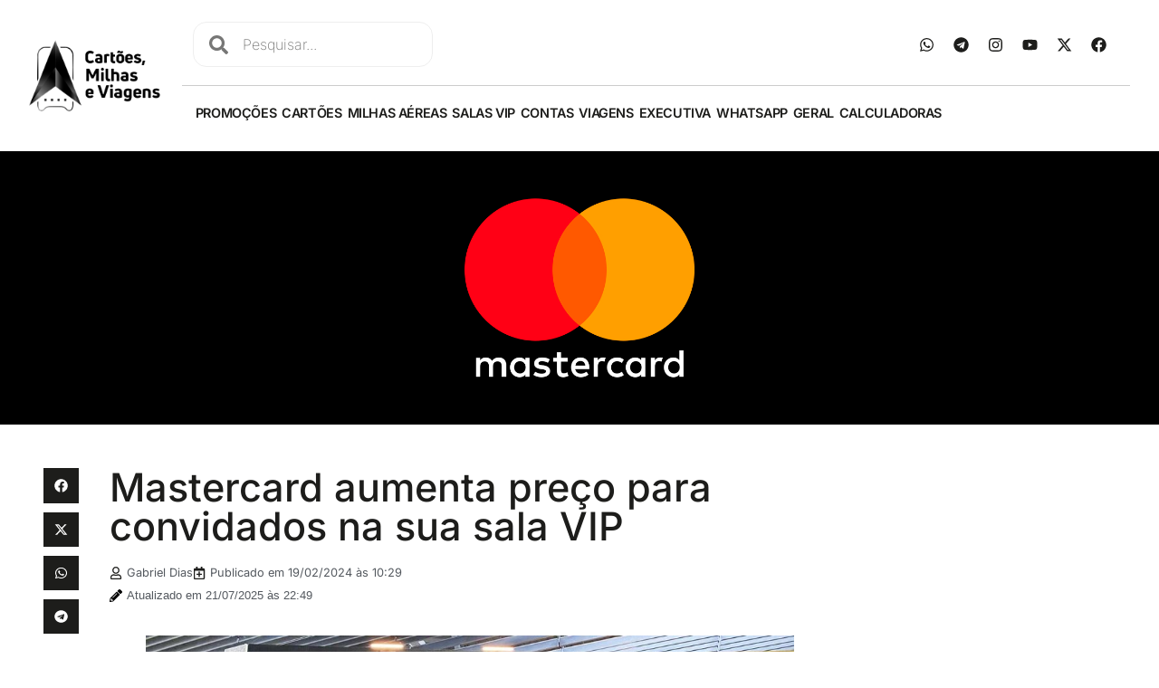

--- FILE ---
content_type: text/html; charset=UTF-8
request_url: https://www.cartoesdecredito.me/salas/mastercard-aumenta-preco-para-convidados-na-sua-sala-vip/
body_size: 45739
content:
<!doctype html>
<html lang="pt-BR">
<head>
	<meta charset="UTF-8">
	<meta name="viewport" content="width=device-width, initial-scale=1">
	<link rel="profile" href="https://gmpg.org/xfn/11">
	<meta name='robots' content='index, follow, max-image-preview:large, max-snippet:-1, max-video-preview:-1' />

	<!-- This site is optimized with the Yoast SEO plugin v26.7 - https://yoast.com/wordpress/plugins/seo/ -->
	<title>Mastercard aumenta preço para convidados na sua sala VIP | Cartões, Milhas e Viagens</title>
<link data-rocket-prefetch href="https://www.gstatic.com" rel="dns-prefetch">
<link data-rocket-prefetch href="https://pagead2.googlesyndication.com" rel="dns-prefetch">
<link data-rocket-prefetch href="https://diffuser-cdn.app-us1.com" rel="dns-prefetch">
<link data-rocket-prefetch href="https://www.googletagmanager.com" rel="dns-prefetch">
<link data-rocket-prefetch href="https://cartoes-milhas-viagens.disqus.com" rel="dns-prefetch">
<link data-rocket-prefetch href="https://www.google.com" rel="dns-prefetch">
<link crossorigin data-rocket-preload as="font" href="https://www.cartoesdecredito.me/wp-content/uploads/elementor/google-fonts/fonts/inter-ucc73fwrk3iltehus_nvmrmxcp50sjia1zl7.woff2" rel="preload">
<link crossorigin data-rocket-preload as="font" href="https://www.cartoesdecredito.me/wp-content/uploads/elementor/google-fonts/fonts/montserrat-jtusjig1_i6t8kchkm459wlhyw.woff2" rel="preload">
<style id="wpr-usedcss">img:is([sizes=auto i],[sizes^="auto," i]){contain-intrinsic-size:3000px 1500px}:where(.wp-block-button__link){border-radius:9999px;box-shadow:none;padding:calc(.667em + 2px) calc(1.333em + 2px);text-decoration:none}:root :where(.wp-block-button .wp-block-button__link.is-style-outline),:root :where(.wp-block-button.is-style-outline>.wp-block-button__link){border:2px solid;padding:.667em 1.333em}:root :where(.wp-block-button .wp-block-button__link.is-style-outline:not(.has-text-color)),:root :where(.wp-block-button.is-style-outline>.wp-block-button__link:not(.has-text-color)){color:currentColor}:root :where(.wp-block-button .wp-block-button__link.is-style-outline:not(.has-background)),:root :where(.wp-block-button.is-style-outline>.wp-block-button__link:not(.has-background)){background-color:initial;background-image:none}:where(.wp-block-calendar table:not(.has-background) th){background:#ddd}:where(.wp-block-columns){margin-bottom:1.75em}:where(.wp-block-columns.has-background){padding:1.25em 2.375em}:where(.wp-block-post-comments input[type=submit]){border:none}.wp-block-comments{box-sizing:border-box}:where(.wp-block-cover-image:not(.has-text-color)),:where(.wp-block-cover:not(.has-text-color)){color:#fff}:where(.wp-block-cover-image.is-light:not(.has-text-color)),:where(.wp-block-cover.is-light:not(.has-text-color)){color:#000}:root :where(.wp-block-cover h1:not(.has-text-color)),:root :where(.wp-block-cover h2:not(.has-text-color)),:root :where(.wp-block-cover h3:not(.has-text-color)),:root :where(.wp-block-cover h4:not(.has-text-color)),:root :where(.wp-block-cover h5:not(.has-text-color)),:root :where(.wp-block-cover h6:not(.has-text-color)),:root :where(.wp-block-cover p:not(.has-text-color)){color:inherit}:where(.wp-block-file){margin-bottom:1.5em}:where(.wp-block-file__button){border-radius:2em;display:inline-block;padding:.5em 1em}:where(.wp-block-file__button):where(a):active,:where(.wp-block-file__button):where(a):focus,:where(.wp-block-file__button):where(a):hover,:where(.wp-block-file__button):where(a):visited{box-shadow:none;color:#fff;opacity:.85;text-decoration:none}:where(.wp-block-form-input__input){font-size:1em;margin-bottom:.5em;padding:0 .5em}:where(.wp-block-form-input__input)[type=date],:where(.wp-block-form-input__input)[type=datetime-local],:where(.wp-block-form-input__input)[type=datetime],:where(.wp-block-form-input__input)[type=email],:where(.wp-block-form-input__input)[type=month],:where(.wp-block-form-input__input)[type=number],:where(.wp-block-form-input__input)[type=password],:where(.wp-block-form-input__input)[type=search],:where(.wp-block-form-input__input)[type=tel],:where(.wp-block-form-input__input)[type=text],:where(.wp-block-form-input__input)[type=time],:where(.wp-block-form-input__input)[type=url],:where(.wp-block-form-input__input)[type=week]{border-style:solid;border-width:1px;line-height:2;min-height:2em}:where(.wp-block-group.wp-block-group-is-layout-constrained){position:relative}.wp-block-image>a,.wp-block-image>figure>a{display:inline-block}.wp-block-image img{box-sizing:border-box;height:auto;max-width:100%;vertical-align:bottom}@media not (prefers-reduced-motion){.wp-block-image img.hide{visibility:hidden}.wp-block-image img.show{animation:.4s show-content-image}}.wp-block-image :where(figcaption){margin-bottom:1em;margin-top:.5em}:root :where(.wp-block-image.is-style-rounded img,.wp-block-image .is-style-rounded img){border-radius:9999px}.wp-block-image figure{margin:0}@keyframes show-content-image{0%{visibility:hidden}99%{visibility:hidden}to{visibility:visible}}:where(.wp-block-latest-comments:not([style*=line-height] .wp-block-latest-comments__comment)){line-height:1.1}:where(.wp-block-latest-comments:not([style*=line-height] .wp-block-latest-comments__comment-excerpt p)){line-height:1.8}:root :where(.wp-block-latest-posts.is-grid){padding:0}:root :where(.wp-block-latest-posts.wp-block-latest-posts__list){padding-left:0}ol,ul{box-sizing:border-box}:root :where(.wp-block-list.has-background){padding:1.25em 2.375em}:where(.wp-block-navigation.has-background .wp-block-navigation-item a:not(.wp-element-button)),:where(.wp-block-navigation.has-background .wp-block-navigation-submenu a:not(.wp-element-button)){padding:.5em 1em}:where(.wp-block-navigation .wp-block-navigation__submenu-container .wp-block-navigation-item a:not(.wp-element-button)),:where(.wp-block-navigation .wp-block-navigation__submenu-container .wp-block-navigation-submenu a:not(.wp-element-button)),:where(.wp-block-navigation .wp-block-navigation__submenu-container .wp-block-navigation-submenu button.wp-block-navigation-item__content),:where(.wp-block-navigation .wp-block-navigation__submenu-container .wp-block-pages-list__item button.wp-block-navigation-item__content){padding:.5em 1em}:root :where(p.has-background){padding:1.25em 2.375em}:where(p.has-text-color:not(.has-link-color)) a{color:inherit}:where(.wp-block-post-comments-form input:not([type=submit])),:where(.wp-block-post-comments-form textarea){border:1px solid #949494;font-family:inherit;font-size:1em}:where(.wp-block-post-comments-form input:where(:not([type=submit]):not([type=checkbox]))),:where(.wp-block-post-comments-form textarea){padding:calc(.667em + 2px)}:where(.wp-block-post-excerpt){box-sizing:border-box;margin-bottom:var(--wp--style--block-gap);margin-top:var(--wp--style--block-gap)}:where(.wp-block-preformatted.has-background){padding:1.25em 2.375em}:where(.wp-block-search__button){border:1px solid #ccc;padding:6px 10px}:where(.wp-block-search__input){appearance:none;border:1px solid #949494;flex-grow:1;font-family:inherit;font-size:inherit;font-style:inherit;font-weight:inherit;letter-spacing:inherit;line-height:inherit;margin-left:0;margin-right:0;min-width:3rem;padding:8px;text-decoration:unset!important;text-transform:inherit}:where(.wp-block-search__button-inside .wp-block-search__inside-wrapper){background-color:#fff;border:1px solid #949494;box-sizing:border-box;padding:4px}:where(.wp-block-search__button-inside .wp-block-search__inside-wrapper) .wp-block-search__input{border:none;border-radius:0;padding:0 4px}:where(.wp-block-search__button-inside .wp-block-search__inside-wrapper) .wp-block-search__input:focus{outline:0}:where(.wp-block-search__button-inside .wp-block-search__inside-wrapper) :where(.wp-block-search__button){padding:4px 8px}:root :where(.wp-block-separator.is-style-dots){height:auto;line-height:1;text-align:center}:root :where(.wp-block-separator.is-style-dots):before{color:currentColor;content:"···";font-family:serif;font-size:1.5em;letter-spacing:2em;padding-left:2em}:root :where(.wp-block-site-logo.is-style-rounded){border-radius:9999px}:where(.wp-block-social-links:not(.is-style-logos-only)) .wp-social-link{background-color:#f0f0f0;color:#444}:where(.wp-block-social-links:not(.is-style-logos-only)) .wp-social-link-amazon{background-color:#f90;color:#fff}:where(.wp-block-social-links:not(.is-style-logos-only)) .wp-social-link-bandcamp{background-color:#1ea0c3;color:#fff}:where(.wp-block-social-links:not(.is-style-logos-only)) .wp-social-link-behance{background-color:#0757fe;color:#fff}:where(.wp-block-social-links:not(.is-style-logos-only)) .wp-social-link-bluesky{background-color:#0a7aff;color:#fff}:where(.wp-block-social-links:not(.is-style-logos-only)) .wp-social-link-codepen{background-color:#1e1f26;color:#fff}:where(.wp-block-social-links:not(.is-style-logos-only)) .wp-social-link-deviantart{background-color:#02e49b;color:#fff}:where(.wp-block-social-links:not(.is-style-logos-only)) .wp-social-link-discord{background-color:#5865f2;color:#fff}:where(.wp-block-social-links:not(.is-style-logos-only)) .wp-social-link-dribbble{background-color:#e94c89;color:#fff}:where(.wp-block-social-links:not(.is-style-logos-only)) .wp-social-link-dropbox{background-color:#4280ff;color:#fff}:where(.wp-block-social-links:not(.is-style-logos-only)) .wp-social-link-etsy{background-color:#f45800;color:#fff}:where(.wp-block-social-links:not(.is-style-logos-only)) .wp-social-link-facebook{background-color:#0866ff;color:#fff}:where(.wp-block-social-links:not(.is-style-logos-only)) .wp-social-link-fivehundredpx{background-color:#000;color:#fff}:where(.wp-block-social-links:not(.is-style-logos-only)) .wp-social-link-flickr{background-color:#0461dd;color:#fff}:where(.wp-block-social-links:not(.is-style-logos-only)) .wp-social-link-foursquare{background-color:#e65678;color:#fff}:where(.wp-block-social-links:not(.is-style-logos-only)) .wp-social-link-github{background-color:#24292d;color:#fff}:where(.wp-block-social-links:not(.is-style-logos-only)) .wp-social-link-goodreads{background-color:#eceadd;color:#382110}:where(.wp-block-social-links:not(.is-style-logos-only)) .wp-social-link-google{background-color:#ea4434;color:#fff}:where(.wp-block-social-links:not(.is-style-logos-only)) .wp-social-link-gravatar{background-color:#1d4fc4;color:#fff}:where(.wp-block-social-links:not(.is-style-logos-only)) .wp-social-link-instagram{background-color:#f00075;color:#fff}:where(.wp-block-social-links:not(.is-style-logos-only)) .wp-social-link-lastfm{background-color:#e21b24;color:#fff}:where(.wp-block-social-links:not(.is-style-logos-only)) .wp-social-link-linkedin{background-color:#0d66c2;color:#fff}:where(.wp-block-social-links:not(.is-style-logos-only)) .wp-social-link-mastodon{background-color:#3288d4;color:#fff}:where(.wp-block-social-links:not(.is-style-logos-only)) .wp-social-link-medium{background-color:#000;color:#fff}:where(.wp-block-social-links:not(.is-style-logos-only)) .wp-social-link-meetup{background-color:#f6405f;color:#fff}:where(.wp-block-social-links:not(.is-style-logos-only)) .wp-social-link-patreon{background-color:#000;color:#fff}:where(.wp-block-social-links:not(.is-style-logos-only)) .wp-social-link-pinterest{background-color:#e60122;color:#fff}:where(.wp-block-social-links:not(.is-style-logos-only)) .wp-social-link-pocket{background-color:#ef4155;color:#fff}:where(.wp-block-social-links:not(.is-style-logos-only)) .wp-social-link-reddit{background-color:#ff4500;color:#fff}:where(.wp-block-social-links:not(.is-style-logos-only)) .wp-social-link-skype{background-color:#0478d7;color:#fff}:where(.wp-block-social-links:not(.is-style-logos-only)) .wp-social-link-snapchat{background-color:#fefc00;color:#fff;stroke:#000}:where(.wp-block-social-links:not(.is-style-logos-only)) .wp-social-link-soundcloud{background-color:#ff5600;color:#fff}:where(.wp-block-social-links:not(.is-style-logos-only)) .wp-social-link-spotify{background-color:#1bd760;color:#fff}:where(.wp-block-social-links:not(.is-style-logos-only)) .wp-social-link-telegram{background-color:#2aabee;color:#fff}:where(.wp-block-social-links:not(.is-style-logos-only)) .wp-social-link-threads{background-color:#000;color:#fff}:where(.wp-block-social-links:not(.is-style-logos-only)) .wp-social-link-tiktok{background-color:#000;color:#fff}:where(.wp-block-social-links:not(.is-style-logos-only)) .wp-social-link-tumblr{background-color:#011835;color:#fff}:where(.wp-block-social-links:not(.is-style-logos-only)) .wp-social-link-twitch{background-color:#6440a4;color:#fff}:where(.wp-block-social-links:not(.is-style-logos-only)) .wp-social-link-twitter{background-color:#1da1f2;color:#fff}:where(.wp-block-social-links:not(.is-style-logos-only)) .wp-social-link-vimeo{background-color:#1eb7ea;color:#fff}:where(.wp-block-social-links:not(.is-style-logos-only)) .wp-social-link-vk{background-color:#4680c2;color:#fff}:where(.wp-block-social-links:not(.is-style-logos-only)) .wp-social-link-wordpress{background-color:#3499cd;color:#fff}:where(.wp-block-social-links:not(.is-style-logos-only)) .wp-social-link-whatsapp{background-color:#25d366;color:#fff}:where(.wp-block-social-links:not(.is-style-logos-only)) .wp-social-link-x{background-color:#000;color:#fff}:where(.wp-block-social-links:not(.is-style-logos-only)) .wp-social-link-yelp{background-color:#d32422;color:#fff}:where(.wp-block-social-links:not(.is-style-logos-only)) .wp-social-link-youtube{background-color:red;color:#fff}:where(.wp-block-social-links.is-style-logos-only) .wp-social-link{background:0 0}:where(.wp-block-social-links.is-style-logos-only) .wp-social-link svg{height:1.25em;width:1.25em}:where(.wp-block-social-links.is-style-logos-only) .wp-social-link-amazon{color:#f90}:where(.wp-block-social-links.is-style-logos-only) .wp-social-link-bandcamp{color:#1ea0c3}:where(.wp-block-social-links.is-style-logos-only) .wp-social-link-behance{color:#0757fe}:where(.wp-block-social-links.is-style-logos-only) .wp-social-link-bluesky{color:#0a7aff}:where(.wp-block-social-links.is-style-logos-only) .wp-social-link-codepen{color:#1e1f26}:where(.wp-block-social-links.is-style-logos-only) .wp-social-link-deviantart{color:#02e49b}:where(.wp-block-social-links.is-style-logos-only) .wp-social-link-discord{color:#5865f2}:where(.wp-block-social-links.is-style-logos-only) .wp-social-link-dribbble{color:#e94c89}:where(.wp-block-social-links.is-style-logos-only) .wp-social-link-dropbox{color:#4280ff}:where(.wp-block-social-links.is-style-logos-only) .wp-social-link-etsy{color:#f45800}:where(.wp-block-social-links.is-style-logos-only) .wp-social-link-facebook{color:#0866ff}:where(.wp-block-social-links.is-style-logos-only) .wp-social-link-fivehundredpx{color:#000}:where(.wp-block-social-links.is-style-logos-only) .wp-social-link-flickr{color:#0461dd}:where(.wp-block-social-links.is-style-logos-only) .wp-social-link-foursquare{color:#e65678}:where(.wp-block-social-links.is-style-logos-only) .wp-social-link-github{color:#24292d}:where(.wp-block-social-links.is-style-logos-only) .wp-social-link-goodreads{color:#382110}:where(.wp-block-social-links.is-style-logos-only) .wp-social-link-google{color:#ea4434}:where(.wp-block-social-links.is-style-logos-only) .wp-social-link-gravatar{color:#1d4fc4}:where(.wp-block-social-links.is-style-logos-only) .wp-social-link-instagram{color:#f00075}:where(.wp-block-social-links.is-style-logos-only) .wp-social-link-lastfm{color:#e21b24}:where(.wp-block-social-links.is-style-logos-only) .wp-social-link-linkedin{color:#0d66c2}:where(.wp-block-social-links.is-style-logos-only) .wp-social-link-mastodon{color:#3288d4}:where(.wp-block-social-links.is-style-logos-only) .wp-social-link-medium{color:#000}:where(.wp-block-social-links.is-style-logos-only) .wp-social-link-meetup{color:#f6405f}:where(.wp-block-social-links.is-style-logos-only) .wp-social-link-patreon{color:#000}:where(.wp-block-social-links.is-style-logos-only) .wp-social-link-pinterest{color:#e60122}:where(.wp-block-social-links.is-style-logos-only) .wp-social-link-pocket{color:#ef4155}:where(.wp-block-social-links.is-style-logos-only) .wp-social-link-reddit{color:#ff4500}:where(.wp-block-social-links.is-style-logos-only) .wp-social-link-skype{color:#0478d7}:where(.wp-block-social-links.is-style-logos-only) .wp-social-link-snapchat{color:#fff;stroke:#000}:where(.wp-block-social-links.is-style-logos-only) .wp-social-link-soundcloud{color:#ff5600}:where(.wp-block-social-links.is-style-logos-only) .wp-social-link-spotify{color:#1bd760}:where(.wp-block-social-links.is-style-logos-only) .wp-social-link-telegram{color:#2aabee}:where(.wp-block-social-links.is-style-logos-only) .wp-social-link-threads{color:#000}:where(.wp-block-social-links.is-style-logos-only) .wp-social-link-tiktok{color:#000}:where(.wp-block-social-links.is-style-logos-only) .wp-social-link-tumblr{color:#011835}:where(.wp-block-social-links.is-style-logos-only) .wp-social-link-twitch{color:#6440a4}:where(.wp-block-social-links.is-style-logos-only) .wp-social-link-twitter{color:#1da1f2}:where(.wp-block-social-links.is-style-logos-only) .wp-social-link-vimeo{color:#1eb7ea}:where(.wp-block-social-links.is-style-logos-only) .wp-social-link-vk{color:#4680c2}:where(.wp-block-social-links.is-style-logos-only) .wp-social-link-whatsapp{color:#25d366}:where(.wp-block-social-links.is-style-logos-only) .wp-social-link-wordpress{color:#3499cd}:where(.wp-block-social-links.is-style-logos-only) .wp-social-link-x{color:#000}:where(.wp-block-social-links.is-style-logos-only) .wp-social-link-yelp{color:#d32422}:where(.wp-block-social-links.is-style-logos-only) .wp-social-link-youtube{color:red}:root :where(.wp-block-social-links .wp-social-link a){padding:.25em}:root :where(.wp-block-social-links.is-style-logos-only .wp-social-link a){padding:0}:root :where(.wp-block-social-links.is-style-pill-shape .wp-social-link a){padding-left:.6666666667em;padding-right:.6666666667em}:root :where(.wp-block-tag-cloud.is-style-outline){display:flex;flex-wrap:wrap;gap:1ch}:root :where(.wp-block-tag-cloud.is-style-outline a){border:1px solid;font-size:unset!important;margin-right:0;padding:1ch 2ch;text-decoration:none!important}:root :where(.wp-block-table-of-contents){box-sizing:border-box}:where(.wp-block-term-description){box-sizing:border-box;margin-bottom:var(--wp--style--block-gap);margin-top:var(--wp--style--block-gap)}:where(pre.wp-block-verse){font-family:inherit}:root{--wp-block-synced-color:#7a00df;--wp-block-synced-color--rgb:122,0,223;--wp-bound-block-color:var(--wp-block-synced-color);--wp-editor-canvas-background:#ddd;--wp-admin-theme-color:#007cba;--wp-admin-theme-color--rgb:0,124,186;--wp-admin-theme-color-darker-10:#006ba1;--wp-admin-theme-color-darker-10--rgb:0,107,160.5;--wp-admin-theme-color-darker-20:#005a87;--wp-admin-theme-color-darker-20--rgb:0,90,135;--wp-admin-border-width-focus:2px}@media (min-resolution:192dpi){:root{--wp-admin-border-width-focus:1.5px}}:root{--wp--preset--font-size--normal:16px;--wp--preset--font-size--huge:42px}.screen-reader-text{border:0;clip-path:inset(50%);height:1px;margin:-1px;overflow:hidden;padding:0;position:absolute;width:1px;word-wrap:normal!important}.screen-reader-text:focus{background-color:#ddd;clip-path:none;color:#444;display:block;font-size:1em;height:auto;left:5px;line-height:normal;padding:15px 23px 14px;text-decoration:none;top:5px;width:auto;z-index:100000}html :where(.has-border-color){border-style:solid}html :where([style*=border-top-color]){border-top-style:solid}html :where([style*=border-right-color]){border-right-style:solid}html :where([style*=border-bottom-color]){border-bottom-style:solid}html :where([style*=border-left-color]){border-left-style:solid}html :where([style*=border-width]){border-style:solid}html :where([style*=border-top-width]){border-top-style:solid}html :where([style*=border-right-width]){border-right-style:solid}html :where([style*=border-bottom-width]){border-bottom-style:solid}html :where([style*=border-left-width]){border-left-style:solid}html :where(img[class*=wp-image-]){height:auto;max-width:100%}:where(figure){margin:0 0 1em}html :where(.is-position-sticky){--wp-admin--admin-bar--position-offset:var(--wp-admin--admin-bar--height,0px)}@media screen and (max-width:600px){html :where(.is-position-sticky){--wp-admin--admin-bar--position-offset:0px}}a:has(>.jet-engine-lightbox-icon):before{display:none}:root{--wp--preset--aspect-ratio--square:1;--wp--preset--aspect-ratio--4-3:4/3;--wp--preset--aspect-ratio--3-4:3/4;--wp--preset--aspect-ratio--3-2:3/2;--wp--preset--aspect-ratio--2-3:2/3;--wp--preset--aspect-ratio--16-9:16/9;--wp--preset--aspect-ratio--9-16:9/16;--wp--preset--color--black:#000000;--wp--preset--color--cyan-bluish-gray:#abb8c3;--wp--preset--color--white:#ffffff;--wp--preset--color--pale-pink:#f78da7;--wp--preset--color--vivid-red:#cf2e2e;--wp--preset--color--luminous-vivid-orange:#ff6900;--wp--preset--color--luminous-vivid-amber:#fcb900;--wp--preset--color--light-green-cyan:#7bdcb5;--wp--preset--color--vivid-green-cyan:#00d084;--wp--preset--color--pale-cyan-blue:#8ed1fc;--wp--preset--color--vivid-cyan-blue:#0693e3;--wp--preset--color--vivid-purple:#9b51e0;--wp--preset--gradient--vivid-cyan-blue-to-vivid-purple:linear-gradient(135deg,rgb(6, 147, 227) 0%,rgb(155, 81, 224) 100%);--wp--preset--gradient--light-green-cyan-to-vivid-green-cyan:linear-gradient(135deg,rgb(122, 220, 180) 0%,rgb(0, 208, 130) 100%);--wp--preset--gradient--luminous-vivid-amber-to-luminous-vivid-orange:linear-gradient(135deg,rgb(252, 185, 0) 0%,rgb(255, 105, 0) 100%);--wp--preset--gradient--luminous-vivid-orange-to-vivid-red:linear-gradient(135deg,rgb(255, 105, 0) 0%,rgb(207, 46, 46) 100%);--wp--preset--gradient--very-light-gray-to-cyan-bluish-gray:linear-gradient(135deg,rgb(238, 238, 238) 0%,rgb(169, 184, 195) 100%);--wp--preset--gradient--cool-to-warm-spectrum:linear-gradient(135deg,rgb(74, 234, 220) 0%,rgb(151, 120, 209) 20%,rgb(207, 42, 186) 40%,rgb(238, 44, 130) 60%,rgb(251, 105, 98) 80%,rgb(254, 248, 76) 100%);--wp--preset--gradient--blush-light-purple:linear-gradient(135deg,rgb(255, 206, 236) 0%,rgb(152, 150, 240) 100%);--wp--preset--gradient--blush-bordeaux:linear-gradient(135deg,rgb(254, 205, 165) 0%,rgb(254, 45, 45) 50%,rgb(107, 0, 62) 100%);--wp--preset--gradient--luminous-dusk:linear-gradient(135deg,rgb(255, 203, 112) 0%,rgb(199, 81, 192) 50%,rgb(65, 88, 208) 100%);--wp--preset--gradient--pale-ocean:linear-gradient(135deg,rgb(255, 245, 203) 0%,rgb(182, 227, 212) 50%,rgb(51, 167, 181) 100%);--wp--preset--gradient--electric-grass:linear-gradient(135deg,rgb(202, 248, 128) 0%,rgb(113, 206, 126) 100%);--wp--preset--gradient--midnight:linear-gradient(135deg,rgb(2, 3, 129) 0%,rgb(40, 116, 252) 100%);--wp--preset--font-size--small:13px;--wp--preset--font-size--medium:20px;--wp--preset--font-size--large:36px;--wp--preset--font-size--x-large:42px;--wp--preset--spacing--20:0.44rem;--wp--preset--spacing--30:0.67rem;--wp--preset--spacing--40:1rem;--wp--preset--spacing--50:1.5rem;--wp--preset--spacing--60:2.25rem;--wp--preset--spacing--70:3.38rem;--wp--preset--spacing--80:5.06rem;--wp--preset--shadow--natural:6px 6px 9px rgba(0, 0, 0, .2);--wp--preset--shadow--deep:12px 12px 50px rgba(0, 0, 0, .4);--wp--preset--shadow--sharp:6px 6px 0px rgba(0, 0, 0, .2);--wp--preset--shadow--outlined:6px 6px 0px -3px rgb(255, 255, 255),6px 6px rgb(0, 0, 0);--wp--preset--shadow--crisp:6px 6px 0px rgb(0, 0, 0)}:root{--wp--style--global--content-size:800px;--wp--style--global--wide-size:1200px}:where(body){margin:0}:where(.wp-site-blocks)>*{margin-block-start:24px;margin-block-end:0}:where(.wp-site-blocks)>:first-child{margin-block-start:0}:where(.wp-site-blocks)>:last-child{margin-block-end:0}:root{--wp--style--block-gap:24px}:root :where(.is-layout-flow)>:first-child{margin-block-start:0}:root :where(.is-layout-flow)>:last-child{margin-block-end:0}:root :where(.is-layout-flow)>*{margin-block-start:24px;margin-block-end:0}:root :where(.is-layout-constrained)>:first-child{margin-block-start:0}:root :where(.is-layout-constrained)>:last-child{margin-block-end:0}:root :where(.is-layout-constrained)>*{margin-block-start:24px;margin-block-end:0}:root :where(.is-layout-flex){gap:24px}:root :where(.is-layout-grid){gap:24px}body{padding-top:0;padding-right:0;padding-bottom:0;padding-left:0}a:where(:not(.wp-element-button)){text-decoration:underline}:root :where(.wp-element-button,.wp-block-button__link){background-color:#32373c;border-width:0;color:#fff;font-family:inherit;font-size:inherit;font-style:inherit;font-weight:inherit;letter-spacing:inherit;line-height:inherit;padding-top:calc(.667em + 2px);padding-right:calc(1.333em + 2px);padding-bottom:calc(.667em + 2px);padding-left:calc(1.333em + 2px);text-decoration:none;text-transform:inherit}:root :where(.wp-block-pullquote){font-size:1.5em;line-height:1.6}html{line-height:1.15;-webkit-text-size-adjust:100%}*,:after,:before{box-sizing:border-box}body{background-color:#fff;color:#333;font-family:-apple-system,BlinkMacSystemFont,'Segoe UI',Roboto,'Helvetica Neue',Arial,'Noto Sans',sans-serif,'Apple Color Emoji','Segoe UI Emoji','Segoe UI Symbol','Noto Color Emoji';font-size:1rem;font-weight:400;line-height:1.5;margin:0;-webkit-font-smoothing:antialiased;-moz-osx-font-smoothing:grayscale}h1,h2,h3,h4,h5,h6{color:inherit;font-family:inherit;font-weight:500;line-height:1.2;margin-block-end:1rem;margin-block-start:.5rem}h1{font-size:2.5rem}h2{font-size:2rem}h3{font-size:1.75rem}h4{font-size:1.5rem}h5{font-size:1.25rem}h6{font-size:1rem}p{margin-block-end:.9rem;margin-block-start:0}hr{box-sizing:content-box;height:0;overflow:visible}pre{font-family:monospace,monospace;font-size:1em;white-space:pre-wrap}a{background-color:transparent;color:#c36;text-decoration:none}a:active,a:hover{color:#336}a:not([href]):not([tabindex]),a:not([href]):not([tabindex]):focus,a:not([href]):not([tabindex]):hover{color:inherit;text-decoration:none}a:not([href]):not([tabindex]):focus{outline:0}abbr[title]{border-block-end:none;-webkit-text-decoration:underline dotted;text-decoration:underline dotted}strong{font-weight:bolder}code,kbd,samp{font-family:monospace,monospace;font-size:1em}small{font-size:80%}sub,sup{font-size:75%;line-height:0;position:relative;vertical-align:baseline}sub{bottom:-.25em}sup{top:-.5em}img{border-style:none;height:auto;max-width:100%}details{display:block}summary{display:list-item}figcaption{color:#333;font-size:16px;font-style:italic;font-weight:400;line-height:1.4}[hidden],template{display:none}@media print{*,:after,:before{background:0 0!important;box-shadow:none!important;color:#000!important;text-shadow:none!important}a,a:visited{text-decoration:underline}a[href]:after{content:" (" attr(href) ")"}abbr[title]:after{content:" (" attr(title) ")"}a[href^="#"]:after,a[href^="javascript:"]:after{content:""}pre{white-space:pre-wrap!important}blockquote,pre{-moz-column-break-inside:avoid;border:1px solid #ccc;break-inside:avoid}thead{display:table-header-group}img,tr{-moz-column-break-inside:avoid;break-inside:avoid}h2,h3,p{orphans:3;widows:3}h2,h3{-moz-column-break-after:avoid;break-after:avoid}}label{display:inline-block;line-height:1;vertical-align:middle}button,input,optgroup,select,textarea{font-family:inherit;font-size:1rem;line-height:1.5;margin:0}input[type=email],input[type=number],input[type=search],input[type=text],input[type=url],select,textarea{border:1px solid #666;border-radius:3px;padding:.5rem 1rem;transition:all .3s;width:100%}input[type=email]:focus,input[type=number]:focus,input[type=search]:focus,input[type=text]:focus,input[type=url]:focus,select:focus,textarea:focus{border-color:#333}button,input{overflow:visible}button,select{text-transform:none}[type=button],[type=submit],button{-webkit-appearance:button;width:auto}[type=button],[type=submit],button{background-color:transparent;border:1px solid #c36;border-radius:3px;color:#c36;display:inline-block;font-size:1rem;font-weight:400;padding:.5rem 1rem;text-align:center;transition:all .3s;-webkit-user-select:none;-moz-user-select:none;user-select:none;white-space:nowrap}[type=button]:focus:not(:focus-visible),[type=submit]:focus:not(:focus-visible),button:focus:not(:focus-visible){outline:0}[type=button]:focus,[type=button]:hover,[type=submit]:focus,[type=submit]:hover,button:focus,button:hover{background-color:#c36;color:#fff;text-decoration:none}[type=button]:not(:disabled),[type=submit]:not(:disabled),button:not(:disabled){cursor:pointer}fieldset{padding:.35em .75em .625em}legend{box-sizing:border-box;color:inherit;display:table;max-width:100%;padding:0;white-space:normal}progress{vertical-align:baseline}textarea{overflow:auto;resize:vertical}[type=checkbox],[type=radio]{box-sizing:border-box;padding:0}[type=number]::-webkit-inner-spin-button,[type=number]::-webkit-outer-spin-button{height:auto}[type=search]{-webkit-appearance:textfield;outline-offset:-2px}[type=search]::-webkit-search-decoration{-webkit-appearance:none}::-webkit-file-upload-button{-webkit-appearance:button;font:inherit}select{display:block}table{background-color:transparent;border-collapse:collapse;border-spacing:0;font-size:.9em;margin-block-end:15px;width:100%}table td,table th{border:1px solid hsla(0,0%,50%,.502);line-height:1.5;padding:15px;vertical-align:top}table th{font-weight:700}table tfoot th,table thead th{font-size:1em}table caption+thead tr:first-child td,table caption+thead tr:first-child th,table colgroup+thead tr:first-child td,table colgroup+thead tr:first-child th,table thead:first-child tr:first-child td,table thead:first-child tr:first-child th{border-block-start:1px solid hsla(0,0%,50%,.502)}table tbody>tr:nth-child(odd)>td,table tbody>tr:nth-child(odd)>th{background-color:hsla(0,0%,50%,.071)}table tbody tr:hover>td,table tbody tr:hover>th{background-color:hsla(0,0%,50%,.102)}table tbody+tbody{border-block-start:2px solid hsla(0,0%,50%,.502)}@media(max-width:767px){table table{font-size:.8em}table table td,table table th{line-height:1.3;padding:7px}table table th{font-weight:400}}dd,dl,dt,li,ol,ul{background:0 0;border:0;font-size:100%;margin-block-end:0;margin-block-start:0;outline:0;vertical-align:baseline}.wp-caption{margin-block-end:1.25rem;max-width:100%}.wp-caption img{display:block;margin-inline:auto}.wp-caption-text{margin:0}.sticky{display:block;position:relative}.hide{display:none!important}.screen-reader-text{clip:rect(1px,1px,1px,1px);height:1px;overflow:hidden;position:absolute!important;width:1px;word-wrap:normal!important}.screen-reader-text:focus{background-color:#eee;clip:auto!important;clip-path:none;color:#333;display:block;font-size:1rem;height:auto;left:5px;line-height:normal;padding:12px 24px;text-decoration:none;top:5px;width:auto;z-index:100000}:root{--direction-multiplier:1}body.rtl,html[dir=rtl]{--direction-multiplier:-1}.elementor-screen-only,.screen-reader-text,.screen-reader-text span{height:1px;margin:-1px;overflow:hidden;padding:0;position:absolute;top:-10000em;width:1px;clip:rect(0,0,0,0);border:0}.elementor *,.elementor :after,.elementor :before{box-sizing:border-box}.elementor a{box-shadow:none;text-decoration:none}.elementor hr{background-color:transparent;margin:0}.elementor img{border:none;border-radius:0;box-shadow:none;height:auto;max-width:100%}.elementor .elementor-widget:not(.elementor-widget-text-editor):not(.elementor-widget-theme-post-content) figure{margin:0}.elementor iframe,.elementor object,.elementor video{border:none;line-height:1;margin:0;max-width:100%;width:100%}.elementor-element{--flex-direction:initial;--flex-wrap:initial;--justify-content:initial;--align-items:initial;--align-content:initial;--gap:initial;--flex-basis:initial;--flex-grow:initial;--flex-shrink:initial;--order:initial;--align-self:initial;align-self:var(--align-self);flex-basis:var(--flex-basis);flex-grow:var(--flex-grow);flex-shrink:var(--flex-shrink);order:var(--order)}.elementor-element:where(.e-con-full,.elementor-widget){align-content:var(--align-content);align-items:var(--align-items);flex-direction:var(--flex-direction);flex-wrap:var(--flex-wrap);gap:var(--row-gap) var(--column-gap);justify-content:var(--justify-content)}.elementor-invisible{visibility:hidden}:root{--page-title-display:block}.elementor-page-title{display:var(--page-title-display)}.elementor-section{position:relative}.elementor-section .elementor-container{display:flex;margin-left:auto;margin-right:auto;position:relative}@media (max-width:1024px){.elementor-section .elementor-container{flex-wrap:wrap}}.elementor-section.elementor-section-stretched{position:relative;width:100%}.elementor-section.elementor-section-items-middle>.elementor-container{align-items:center}.elementor-widget-wrap{align-content:flex-start;flex-wrap:wrap;position:relative;width:100%}.elementor:not(.elementor-bc-flex-widget) .elementor-widget-wrap{display:flex}.elementor-widget-wrap>.elementor-element{width:100%}.elementor-widget-wrap.e-swiper-container{width:calc(100% - (var(--e-column-margin-left,0px) + var(--e-column-margin-right,0px)))}.elementor-widget{position:relative}.elementor-widget:not(:last-child){margin-bottom:var(--kit-widget-spacing,20px)}.elementor-column{display:flex;min-height:1px;position:relative}.elementor-column-gap-default>.elementor-column>.elementor-element-populated{padding:10px}.elementor-column-gap-wide>.elementor-column>.elementor-element-populated{padding:20px}.elementor-column-gap-wider>.elementor-column>.elementor-element-populated{padding:30px}@media (min-width:768px){.elementor-column.elementor-col-30{width:30%}.elementor-column.elementor-col-33{width:33.333%}.elementor-column.elementor-col-50{width:50%}.elementor-column.elementor-col-100{width:100%}}.elementor-grid{display:grid;grid-column-gap:var(--grid-column-gap);grid-row-gap:var(--grid-row-gap)}.elementor-grid .elementor-grid-item{min-width:0}.elementor-grid-0 .elementor-grid{display:inline-block;margin-bottom:calc(-1 * var(--grid-row-gap));width:100%;word-spacing:var(--grid-column-gap)}.elementor-grid-0 .elementor-grid .elementor-grid-item{display:inline-block;margin-bottom:var(--grid-row-gap);word-break:break-word}.elementor-grid-3 .elementor-grid{grid-template-columns:repeat(3,1fr)}@media (min-width:1025px){#elementor-device-mode:after{content:"desktop"}}@media (min-width:-1){#elementor-device-mode:after{content:"widescreen"}.elementor-widget:not(.elementor-widescreen-align-right) .elementor-icon-list-item:after{inset-inline-start:0}.elementor-widget:not(.elementor-widescreen-align-left) .elementor-icon-list-item:after{inset-inline-end:0}}@media (max-width:-1){#elementor-device-mode:after{content:"laptop";content:"tablet_extra"}}@media (max-width:1024px){.elementor-grid-tablet-2 .elementor-grid{grid-template-columns:repeat(2,1fr)}#elementor-device-mode:after{content:"tablet"}.elementor-widget:not(.elementor-tablet-align-right) .elementor-icon-list-item:after{inset-inline-start:0}.elementor-widget:not(.elementor-tablet-align-left) .elementor-icon-list-item:after{inset-inline-end:0}}@media (max-width:-1){#elementor-device-mode:after{content:"mobile_extra"}.elementor-widget:not(.elementor-laptop-align-right) .elementor-icon-list-item:after{inset-inline-start:0}.elementor-widget:not(.elementor-laptop-align-left) .elementor-icon-list-item:after{inset-inline-end:0}.elementor-widget:not(.elementor-tablet_extra-align-right) .elementor-icon-list-item:after{inset-inline-start:0}.elementor-widget:not(.elementor-tablet_extra-align-left) .elementor-icon-list-item:after{inset-inline-end:0}}@media (max-width:767px){.elementor-column{width:100%}.elementor-grid-mobile-1 .elementor-grid{grid-template-columns:repeat(1,1fr)}#elementor-device-mode:after{content:"mobile"}}@media (prefers-reduced-motion:no-preference){html{scroll-behavior:smooth}}.e-con{--border-radius:0;--border-top-width:0px;--border-right-width:0px;--border-bottom-width:0px;--border-left-width:0px;--border-style:initial;--border-color:initial;--container-widget-width:100%;--container-widget-height:initial;--container-widget-flex-grow:0;--container-widget-align-self:initial;--content-width:min(100%,var(--container-max-width,1140px));--width:100%;--min-height:initial;--height:auto;--text-align:initial;--margin-top:0px;--margin-right:0px;--margin-bottom:0px;--margin-left:0px;--padding-top:var(--container-default-padding-top,10px);--padding-right:var(--container-default-padding-right,10px);--padding-bottom:var(--container-default-padding-bottom,10px);--padding-left:var(--container-default-padding-left,10px);--position:relative;--z-index:revert;--overflow:visible;--gap:var(--widgets-spacing,20px);--row-gap:var(--widgets-spacing-row,20px);--column-gap:var(--widgets-spacing-column,20px);--overlay-mix-blend-mode:initial;--overlay-opacity:1;--overlay-transition:0.3s;--e-con-grid-template-columns:repeat(3,1fr);--e-con-grid-template-rows:repeat(2,1fr);border-radius:var(--border-radius);height:var(--height);min-height:var(--min-height);min-width:0;overflow:var(--overflow);position:var(--position);width:var(--width);z-index:var(--z-index);--flex-wrap-mobile:wrap;margin-block-end:var(--margin-block-end);margin-block-start:var(--margin-block-start);margin-inline-end:var(--margin-inline-end);margin-inline-start:var(--margin-inline-start);padding-inline-end:var(--padding-inline-end);padding-inline-start:var(--padding-inline-start)}.e-con:where(:not(.e-div-block-base)){transition:background var(--background-transition,.3s),border var(--border-transition,.3s),box-shadow var(--border-transition,.3s),transform var(--e-con-transform-transition-duration,.4s)}.e-con{--margin-block-start:var(--margin-top);--margin-block-end:var(--margin-bottom);--margin-inline-start:var(--margin-left);--margin-inline-end:var(--margin-right);--padding-inline-start:var(--padding-left);--padding-inline-end:var(--padding-right);--padding-block-start:var(--padding-top);--padding-block-end:var(--padding-bottom);--border-block-start-width:var(--border-top-width);--border-block-end-width:var(--border-bottom-width);--border-inline-start-width:var(--border-left-width);--border-inline-end-width:var(--border-right-width)}body.rtl .e-con{--padding-inline-start:var(--padding-right);--padding-inline-end:var(--padding-left);--margin-inline-start:var(--margin-right);--margin-inline-end:var(--margin-left);--border-inline-start-width:var(--border-right-width);--border-inline-end-width:var(--border-left-width)}.e-con>.e-con-inner{padding-block-end:var(--padding-block-end);padding-block-start:var(--padding-block-start);text-align:var(--text-align)}.e-con,.e-con>.e-con-inner{display:var(--display)}.e-con>.e-con-inner{gap:var(--row-gap) var(--column-gap);height:100%;margin:0 auto;max-width:var(--content-width);padding-inline-end:0;padding-inline-start:0;width:100%}:is(.elementor-section-wrap,[data-elementor-id])>.e-con{--margin-left:auto;--margin-right:auto;max-width:min(100%,var(--width))}.e-con .elementor-widget.elementor-widget{margin-block-end:0}.e-con:before,.e-con>.elementor-motion-effects-container>.elementor-motion-effects-layer:before{border-block-end-width:var(--border-block-end-width);border-block-start-width:var(--border-block-start-width);border-color:var(--border-color);border-inline-end-width:var(--border-inline-end-width);border-inline-start-width:var(--border-inline-start-width);border-radius:var(--border-radius);border-style:var(--border-style);content:var(--background-overlay);display:block;height:max(100% + var(--border-top-width) + var(--border-bottom-width),100%);left:calc(0px - var(--border-left-width));mix-blend-mode:var(--overlay-mix-blend-mode);opacity:var(--overlay-opacity);position:absolute;top:calc(0px - var(--border-top-width));transition:var(--overlay-transition,.3s);width:max(100% + var(--border-left-width) + var(--border-right-width),100%)}.e-con:before{transition:background var(--overlay-transition,.3s),border-radius var(--border-transition,.3s),opacity var(--overlay-transition,.3s)}.e-con .elementor-widget{min-width:0}.e-con .elementor-widget.e-widget-swiper{width:100%}.e-con>.e-con-inner>.elementor-widget>.elementor-widget-container,.e-con>.elementor-widget>.elementor-widget-container{height:100%}.e-con.e-con>.e-con-inner>.elementor-widget,.elementor.elementor .e-con>.elementor-widget{max-width:100%}.e-con .elementor-widget:not(:last-child){--kit-widget-spacing:0px}.elementor-form-fields-wrapper{display:flex;flex-wrap:wrap}.elementor-form-fields-wrapper.elementor-labels-above .elementor-field-group .elementor-field-subgroup,.elementor-form-fields-wrapper.elementor-labels-above .elementor-field-group>.elementor-select-wrapper,.elementor-form-fields-wrapper.elementor-labels-above .elementor-field-group>input,.elementor-form-fields-wrapper.elementor-labels-above .elementor-field-group>textarea{flex-basis:100%;max-width:100%}.elementor-form-fields-wrapper.elementor-labels-inline>.elementor-field-group .elementor-select-wrapper,.elementor-form-fields-wrapper.elementor-labels-inline>.elementor-field-group>input{flex-grow:1}.elementor-field-group{align-items:center;flex-wrap:wrap}.elementor-field-group.elementor-field-type-submit{align-items:flex-end}.elementor-field-group .elementor-field-textual{background-color:transparent;border:1px solid #69727d;color:#1f2124;flex-grow:1;max-width:100%;vertical-align:middle;width:100%}.elementor-field-group .elementor-field-textual:focus{box-shadow:inset 0 0 0 1px rgba(0,0,0,.1);outline:0}.elementor-field-group .elementor-field-textual::-moz-placeholder{color:inherit;font-family:inherit;opacity:.6}.elementor-field-group .elementor-field-textual::placeholder{color:inherit;font-family:inherit;opacity:.6}.elementor-field-subgroup{display:flex;flex-wrap:wrap}.elementor-field-subgroup .elementor-field-option label{display:inline-block}.elementor-field-subgroup:not(.elementor-subgroup-inline) .elementor-field-option{flex-basis:100%}.elementor-field-type-acceptance .elementor-field-subgroup .elementor-field-option input,.elementor-field-type-acceptance .elementor-field-subgroup .elementor-field-option label{display:inline}.elementor-field-label{cursor:pointer}.elementor-field-textual{border-radius:3px;font-size:15px;line-height:1.4;min-height:40px;padding:5px 14px}.elementor-field-textual.elementor-size-xs{border-radius:2px;font-size:13px;min-height:33px;padding:4px 12px}.elementor-field-textual.elementor-size-md{border-radius:4px;font-size:16px;min-height:47px;padding:6px 16px}.elementor-button-align-stretch .elementor-field-type-submit:not(.e-form__buttons__wrapper) .elementor-button{flex-basis:100%}.elementor-button-align-stretch .e-form__buttons__wrapper{flex-basis:50%;flex-grow:1}.elementor-button-align-stretch .e-form__buttons__wrapper__button{flex-basis:100%}.elementor-button-align-center .e-form__buttons{justify-content:center}.elementor-button-align-start .e-form__buttons{justify-content:flex-start}.elementor-button-align-end .e-form__buttons{justify-content:flex-end}.elementor-button-align-center .elementor-field-type-submit:not(.e-form__buttons__wrapper) .elementor-button,.elementor-button-align-end .elementor-field-type-submit:not(.e-form__buttons__wrapper) .elementor-button,.elementor-button-align-start .elementor-field-type-submit:not(.e-form__buttons__wrapper) .elementor-button{flex-basis:auto}.elementor-button-align-center .e-form__buttons__wrapper,.elementor-button-align-end .e-form__buttons__wrapper,.elementor-button-align-start .e-form__buttons__wrapper{flex-grow:0}.elementor-button-align-center .e-form__buttons__wrapper,.elementor-button-align-center .e-form__buttons__wrapper__button,.elementor-button-align-end .e-form__buttons__wrapper,.elementor-button-align-end .e-form__buttons__wrapper__button,.elementor-button-align-start .e-form__buttons__wrapper,.elementor-button-align-start .e-form__buttons__wrapper__button{flex-basis:auto}@media screen and (max-width:1024px){.elementor-tablet-button-align-stretch .elementor-field-type-submit:not(.e-form__buttons__wrapper) .elementor-button{flex-basis:100%}.elementor-tablet-button-align-stretch .e-form__buttons__wrapper{flex-basis:50%;flex-grow:1}.elementor-tablet-button-align-stretch .e-form__buttons__wrapper__button{flex-basis:100%}.elementor-tablet-button-align-center .e-form__buttons{justify-content:center}.elementor-tablet-button-align-start .e-form__buttons{justify-content:flex-start}.elementor-tablet-button-align-end .e-form__buttons{justify-content:flex-end}.elementor-tablet-button-align-center .elementor-field-type-submit:not(.e-form__buttons__wrapper) .elementor-button,.elementor-tablet-button-align-end .elementor-field-type-submit:not(.e-form__buttons__wrapper) .elementor-button,.elementor-tablet-button-align-start .elementor-field-type-submit:not(.e-form__buttons__wrapper) .elementor-button{flex-basis:auto}.elementor-tablet-button-align-center .e-form__buttons__wrapper,.elementor-tablet-button-align-end .e-form__buttons__wrapper,.elementor-tablet-button-align-start .e-form__buttons__wrapper{flex-grow:0}.elementor-tablet-button-align-center .e-form__buttons__wrapper,.elementor-tablet-button-align-center .e-form__buttons__wrapper__button,.elementor-tablet-button-align-end .e-form__buttons__wrapper,.elementor-tablet-button-align-end .e-form__buttons__wrapper__button,.elementor-tablet-button-align-start .e-form__buttons__wrapper,.elementor-tablet-button-align-start .e-form__buttons__wrapper__button{flex-basis:auto}}@media screen and (max-width:767px){.elementor-mobile-button-align-stretch .elementor-field-type-submit:not(.e-form__buttons__wrapper) .elementor-button{flex-basis:100%}.elementor-mobile-button-align-stretch .e-form__buttons__wrapper{flex-basis:50%;flex-grow:1}.elementor-mobile-button-align-stretch .e-form__buttons__wrapper__button{flex-basis:100%}.elementor-mobile-button-align-center .e-form__buttons{justify-content:center}.elementor-mobile-button-align-start .e-form__buttons{justify-content:flex-start}.elementor-mobile-button-align-end .e-form__buttons{justify-content:flex-end}.elementor-mobile-button-align-center .elementor-field-type-submit:not(.e-form__buttons__wrapper) .elementor-button,.elementor-mobile-button-align-end .elementor-field-type-submit:not(.e-form__buttons__wrapper) .elementor-button,.elementor-mobile-button-align-start .elementor-field-type-submit:not(.e-form__buttons__wrapper) .elementor-button{flex-basis:auto}.elementor-mobile-button-align-center .e-form__buttons__wrapper,.elementor-mobile-button-align-end .e-form__buttons__wrapper,.elementor-mobile-button-align-start .e-form__buttons__wrapper{flex-grow:0}.elementor-mobile-button-align-center .e-form__buttons__wrapper,.elementor-mobile-button-align-center .e-form__buttons__wrapper__button,.elementor-mobile-button-align-end .e-form__buttons__wrapper,.elementor-mobile-button-align-end .e-form__buttons__wrapper__button,.elementor-mobile-button-align-start .e-form__buttons__wrapper,.elementor-mobile-button-align-start .e-form__buttons__wrapper__button{flex-basis:auto}}.elementor-form .elementor-button{border:none;padding-block-end:0;padding-block-start:0}.elementor-form .elementor-button-content-wrapper,.elementor-form .elementor-button>span{display:flex;flex-direction:row;gap:5px;justify-content:center}.elementor-form .elementor-button.elementor-size-xs{min-height:33px}.elementor-form .elementor-button.elementor-size-sm{min-height:40px}.elementor-form .elementor-button.elementor-size-md{min-height:47px}.elementor-form .elementor-button.elementor-size-lg{min-height:59px}.elementor-form .elementor-button.elementor-size-xl{min-height:72px}.elementor-element:where(:not(.e-con)):where(:not(.e-div-block-base)) .elementor-widget-container,.elementor-element:where(:not(.e-con)):where(:not(.e-div-block-base)):not(:has(.elementor-widget-container)){transition:background .3s,border .3s,border-radius .3s,box-shadow .3s,transform var(--e-transform-transition-duration,.4s)}.elementor-heading-title{line-height:1;margin:0;padding:0}.elementor-button{background-color:#69727d;border-radius:3px;color:#fff;display:inline-block;font-size:15px;line-height:1;padding:12px 24px;fill:#fff;text-align:center;transition:all .3s}.elementor-button:focus,.elementor-button:hover,.elementor-button:visited{color:#fff}.elementor-button-content-wrapper{display:flex;flex-direction:row;gap:5px;justify-content:center}.elementor-button-text{display:inline-block}.elementor-button.elementor-size-xs{border-radius:2px;font-size:13px;padding:10px 20px}.elementor-button.elementor-size-md{border-radius:4px;font-size:16px;padding:15px 30px}.elementor-button span{text-decoration:inherit}.elementor-icon{color:#69727d;display:inline-block;font-size:50px;line-height:1;text-align:center;transition:all .3s}.elementor-icon:hover{color:#69727d}.elementor-icon svg{display:block;height:1em;position:relative;width:1em}.elementor-icon svg:before{left:50%;position:absolute;transform:translateX(-50%)}.elementor-shape-rounded .elementor-icon{border-radius:10%}.animated{animation-duration:1.25s}.animated.reverse{animation-direction:reverse;animation-fill-mode:forwards}@media (prefers-reduced-motion:reduce){.animated{animation:none!important}html *{transition-delay:0s!important;transition-duration:0s!important}}@media (max-width:767px){.elementor .elementor-hidden-mobile{display:none}.elementor-widget:not(.elementor-mobile-align-right) .elementor-icon-list-item:after{inset-inline-start:0}.elementor-widget:not(.elementor-mobile-align-left) .elementor-icon-list-item:after{inset-inline-end:0}}@media (min-width:768px) and (max-width:1024px){.elementor .elementor-hidden-tablet{display:none}}@media (min-width:1025px) and (max-width:99999px){.elementor .elementor-hidden-desktop{display:none}}.elementor-285 .elementor-element.elementor-element-252531f:not(.elementor-motion-effects-element-type-background),.elementor-285 .elementor-element.elementor-element-252531f>.elementor-motion-effects-container>.elementor-motion-effects-layer{background-image:url("https://www.cartoesdecredito.me/wp-content/uploads/2023/07/mastercard-novo.jpg")}.elementor-widget-image{text-align:center}.elementor-widget-image a{display:inline-block}.elementor-widget-image img{display:inline-block;vertical-align:middle}.elementor-search-form{display:block;transition:.2s}.elementor-search-form .e-font-icon-svg-container{align-items:center;display:flex;height:100%;justify-content:center;width:100%}.elementor-search-form button,.elementor-search-form input[type=search]{-webkit-appearance:none;-moz-appearance:none;background:0 0;border:0;display:inline-block;font-size:15px;line-height:1;margin:0;min-width:0;padding:0;vertical-align:middle;white-space:normal}.elementor-search-form button:focus,.elementor-search-form input[type=search]:focus{color:inherit;outline:0}.elementor-search-form button{background-color:#69727d;border-radius:0;color:#fff;font-size:var(--e-search-form-submit-icon-size,16px)}.elementor-search-form__container{border:0 solid transparent;display:flex;min-height:50px;overflow:hidden;transition:.2s}.elementor-search-form__container:not(.elementor-search-form--full-screen){background:#f1f2f3}.elementor-search-form__input{color:#3f444b;flex-basis:100%;transition:color .2s}.elementor-search-form__input::-moz-placeholder{color:inherit;font-family:inherit;opacity:.6}.elementor-search-form__input::placeholder{color:inherit;font-family:inherit;opacity:.6}.elementor-search-form--skin-minimal .elementor-search-form__icon{align-items:center;color:#3f444b;display:flex;justify-content:flex-end;opacity:.6;fill:#3f444b;font-size:var(--e-search-form-icon-size-minimal,15px)}.elementor-search-form--skin-minimal .elementor-search-form__icon svg{height:var(--e-search-form-icon-size-minimal,15px);width:var(--e-search-form-icon-size-minimal,15px)}.elementor-search-form--skin-minimal:focus-within{outline-style:solid;outline-width:2px}.elementor-search-form--skin-full_screen .elementor-search-form__container:not(.elementor-search-form--full-screen) .dialog-lightbox-close-button{display:none}.elementor-widget-social-icons.elementor-grid-0 .elementor-widget-container,.elementor-widget-social-icons.elementor-grid-0:not(:has(.elementor-widget-container)){font-size:0;line-height:1}.elementor-widget-social-icons:not(.elementor-grid-0):not(.elementor-grid-tablet-0):not(.elementor-grid-mobile-0) .elementor-grid{display:inline-grid}.elementor-widget-social-icons .elementor-grid{grid-column-gap:var(--grid-column-gap,5px);grid-row-gap:var(--grid-row-gap,5px);grid-template-columns:var(--grid-template-columns);justify-content:var(--justify-content,center);justify-items:var(--justify-content,center)}.elementor-icon.elementor-social-icon{font-size:var(--icon-size,25px);height:calc(var(--icon-size,25px) + 2 * var(--icon-padding,.5em));line-height:var(--icon-size,25px);width:calc(var(--icon-size,25px) + 2 * var(--icon-padding,.5em))}.elementor-social-icon{--e-social-icon-icon-color:#fff;align-items:center;background-color:#69727d;cursor:pointer;display:inline-flex;justify-content:center;text-align:center}.elementor-social-icon svg{fill:var(--e-social-icon-icon-color)}.elementor-social-icon:last-child{margin:0}.elementor-social-icon:hover{color:#fff;opacity:.9}.elementor-social-icon-facebook{background-color:#3b5998}.elementor-social-icon-instagram{background-color:#262626}.elementor-social-icon-telegram{background-color:#2ca5e0}.elementor-social-icon-whatsapp{background-color:#25d366}.elementor-social-icon-x-twitter{background-color:#000}.elementor-social-icon-youtube{background-color:#cd201f}.elementor-item:after,.elementor-item:before{display:block;position:absolute;transition:.3s;transition-timing-function:cubic-bezier(.58,.3,.005,1)}.elementor-item:not(:hover):not(:focus):not(.elementor-item-active):not(.highlighted):after,.elementor-item:not(:hover):not(:focus):not(.elementor-item-active):not(.highlighted):before{opacity:0}.elementor-item.highlighted:after,.elementor-item.highlighted:before,.elementor-item:focus:after,.elementor-item:focus:before,.elementor-item:hover:after,.elementor-item:hover:before{transform:scale(1)}.elementor-nav-menu--main .elementor-nav-menu a{transition:.4s}.elementor-nav-menu--main .elementor-nav-menu a,.elementor-nav-menu--main .elementor-nav-menu a.highlighted,.elementor-nav-menu--main .elementor-nav-menu a:focus,.elementor-nav-menu--main .elementor-nav-menu a:hover{padding:13px 20px}.elementor-nav-menu--main .elementor-nav-menu a.current{background:#1f2124;color:#fff}.elementor-nav-menu--main .elementor-nav-menu a.disabled{background:#3f444b;color:#88909b}.elementor-nav-menu--main .elementor-nav-menu ul{border-style:solid;border-width:0;padding:0;position:absolute;width:12em}.elementor-nav-menu--main .elementor-nav-menu span.scroll-down,.elementor-nav-menu--main .elementor-nav-menu span.scroll-up{background:#fff;display:none;height:20px;overflow:hidden;position:absolute;visibility:hidden}.elementor-nav-menu--main .elementor-nav-menu span.scroll-down-arrow,.elementor-nav-menu--main .elementor-nav-menu span.scroll-up-arrow{border:8px dashed transparent;border-bottom:8px solid #33373d;height:0;inset-block-start:-2px;inset-inline-start:50%;margin-inline-start:-8px;overflow:hidden;position:absolute;width:0}.elementor-nav-menu--main .elementor-nav-menu span.scroll-down-arrow{border-color:#33373d transparent transparent;border-style:solid dashed dashed;top:6px}.elementor-nav-menu--main .elementor-nav-menu--dropdown .sub-arrow .e-font-icon-svg{transform:rotate(calc(-90deg * var(--direction-multiplier,1)))}.elementor-nav-menu--main .elementor-nav-menu--dropdown .sub-arrow .e-font-icon-svg{fill:currentColor;height:1em;width:1em}.elementor-nav-menu--layout-horizontal{display:flex}.elementor-nav-menu--layout-horizontal .elementor-nav-menu{display:flex;flex-wrap:wrap}.elementor-nav-menu--layout-horizontal .elementor-nav-menu a{flex-grow:1;white-space:nowrap}.elementor-nav-menu--layout-horizontal .elementor-nav-menu>li{display:flex}.elementor-nav-menu--layout-horizontal .elementor-nav-menu>li ul,.elementor-nav-menu--layout-horizontal .elementor-nav-menu>li>.scroll-down{top:100%!important}.elementor-nav-menu--layout-horizontal .elementor-nav-menu>li:not(:first-child)>a{margin-inline-start:var(--e-nav-menu-horizontal-menu-item-margin)}.elementor-nav-menu--layout-horizontal .elementor-nav-menu>li:not(:first-child)>.scroll-down,.elementor-nav-menu--layout-horizontal .elementor-nav-menu>li:not(:first-child)>.scroll-up,.elementor-nav-menu--layout-horizontal .elementor-nav-menu>li:not(:first-child)>ul{inset-inline-start:var(--e-nav-menu-horizontal-menu-item-margin)!important}.elementor-nav-menu--layout-horizontal .elementor-nav-menu>li:not(:last-child)>a{margin-inline-end:var(--e-nav-menu-horizontal-menu-item-margin)}.elementor-nav-menu--layout-horizontal .elementor-nav-menu>li:not(:last-child):after{align-self:center;border-color:var(--e-nav-menu-divider-color,#000);border-left-style:var(--e-nav-menu-divider-style,solid);border-left-width:var(--e-nav-menu-divider-width,2px);content:var(--e-nav-menu-divider-content,none);height:var(--e-nav-menu-divider-height,35%)}.elementor-widget-nav-menu .elementor-widget-container,.elementor-widget-nav-menu:not(:has(.elementor-widget-container)):not([class*=elementor-hidden-]){display:flex;flex-direction:column}.elementor-nav-menu{position:relative;z-index:2}.elementor-nav-menu:after{clear:both;content:" ";display:block;font:0/0 serif;height:0;overflow:hidden;visibility:hidden}.elementor-nav-menu,.elementor-nav-menu li,.elementor-nav-menu ul{display:block;line-height:normal;list-style:none;margin:0;padding:0;-webkit-tap-highlight-color:transparent}.elementor-nav-menu ul{display:none}.elementor-nav-menu ul ul a,.elementor-nav-menu ul ul a:active,.elementor-nav-menu ul ul a:focus,.elementor-nav-menu ul ul a:hover{border-left:16px solid transparent}.elementor-nav-menu ul ul ul a,.elementor-nav-menu ul ul ul a:active,.elementor-nav-menu ul ul ul a:focus,.elementor-nav-menu ul ul ul a:hover{border-left:24px solid transparent}.elementor-nav-menu ul ul ul ul a,.elementor-nav-menu ul ul ul ul a:active,.elementor-nav-menu ul ul ul ul a:focus,.elementor-nav-menu ul ul ul ul a:hover{border-left:32px solid transparent}.elementor-nav-menu ul ul ul ul ul a,.elementor-nav-menu ul ul ul ul ul a:active,.elementor-nav-menu ul ul ul ul ul a:focus,.elementor-nav-menu ul ul ul ul ul a:hover{border-left:40px solid transparent}.elementor-nav-menu a,.elementor-nav-menu li{position:relative}.elementor-nav-menu li{border-width:0}.elementor-nav-menu a{align-items:center;display:flex}.elementor-nav-menu a,.elementor-nav-menu a:focus,.elementor-nav-menu a:hover{line-height:20px;padding:10px 20px}.elementor-nav-menu a.current{background:#1f2124;color:#fff}.elementor-nav-menu a.disabled{color:#88909b;cursor:not-allowed}.elementor-nav-menu .sub-arrow{align-items:center;display:flex;line-height:1;margin-block-end:-10px;margin-block-start:-10px;padding:10px;padding-inline-end:0}.elementor-nav-menu .sub-arrow .e-font-icon-svg{height:1em;width:1em}.elementor-nav-menu--dropdown .elementor-item.highlighted,.elementor-nav-menu--dropdown .elementor-item:focus,.elementor-nav-menu--dropdown .elementor-item:hover,.elementor-sub-item.highlighted,.elementor-sub-item:focus,.elementor-sub-item:hover{background-color:#3f444b;color:#fff}.elementor-menu-toggle.elementor-active .elementor-menu-toggle__icon--open{display:none}.elementor-nav-menu--dropdown{background-color:#fff;font-size:13px}.elementor-nav-menu--dropdown-none .elementor-nav-menu--dropdown{display:none}.elementor-nav-menu--dropdown.elementor-nav-menu__container{margin-top:10px;overflow-x:hidden;overflow-y:auto;transform-origin:top;transition:max-height .3s,transform .3s}.elementor-nav-menu--dropdown.elementor-nav-menu__container .elementor-sub-item{font-size:.85em}.elementor-nav-menu--dropdown a{color:#33373d}.elementor-nav-menu--dropdown a.current{background:#1f2124;color:#fff}.elementor-nav-menu--dropdown a.disabled{color:#b3b3b3}ul.elementor-nav-menu--dropdown a,ul.elementor-nav-menu--dropdown a:focus,ul.elementor-nav-menu--dropdown a:hover{border-inline-start:8px solid transparent;text-shadow:none}.elementor-widget:not(:has(.elementor-widget-container)) .elementor-widget-container{overflow:hidden}.elementor-widget .elementor-icon-list-items.elementor-inline-items{display:flex;flex-wrap:wrap;margin-inline:-8px}.elementor-widget .elementor-icon-list-items.elementor-inline-items .elementor-inline-item{word-break:break-word}.elementor-widget .elementor-icon-list-items.elementor-inline-items .elementor-icon-list-item{margin-inline:8px}.elementor-widget .elementor-icon-list-items.elementor-inline-items .elementor-icon-list-item:after{border-width:0;border-inline-start-width:1px;border-style:solid;height:100%;inset-inline-end:-8px;inset-inline-start:auto;position:relative;width:auto}.elementor-widget .elementor-icon-list-items{list-style-type:none;margin:0;padding:0}.elementor-widget .elementor-icon-list-item{margin:0;padding:0;position:relative}.elementor-widget .elementor-icon-list-item:after{inset-block-end:0;position:absolute;width:100%}.elementor-widget .elementor-icon-list-item,.elementor-widget .elementor-icon-list-item a{align-items:var(--icon-vertical-align,center);display:flex;font-size:inherit}.elementor-widget .elementor-icon-list-icon+.elementor-icon-list-text{align-self:center;padding-inline-start:5px}.elementor-widget .elementor-icon-list-icon{display:flex;inset-block-start:var(--icon-vertical-offset,initial);position:relative}.elementor-widget .elementor-icon-list-icon svg{height:var(--e-icon-list-icon-size,1em);width:var(--e-icon-list-icon-size,1em)}.elementor-widget.elementor-widget-icon-list .elementor-icon-list-icon{text-align:var(--e-icon-list-icon-align)}.elementor-widget.elementor-widget-icon-list .elementor-icon-list-icon svg{margin:var(--e-icon-list-icon-margin,0 calc(var(--e-icon-list-icon-size,1em) * .25) 0 0)}.elementor-widget.elementor-list-item-link-full_width a{width:100%}.elementor-widget:not(.elementor-align-right) .elementor-icon-list-item:after{inset-inline-start:0}.elementor-widget:not(.elementor-align-left) .elementor-icon-list-item:after{inset-inline-end:0}@media (max-width:-1){.elementor-widget:not(.elementor-mobile_extra-align-right) .elementor-icon-list-item:after{inset-inline-start:0}.elementor-widget:not(.elementor-mobile_extra-align-left) .elementor-icon-list-item:after{inset-inline-end:0}}.elementor .elementor-element ul.elementor-icon-list-items,.elementor-edit-area .elementor-element ul.elementor-icon-list-items{padding:0}.elementor-widget-divider{--divider-border-style:none;--divider-border-width:1px;--divider-color:#0c0d0e;--divider-icon-size:20px;--divider-element-spacing:10px;--divider-pattern-height:24px;--divider-pattern-size:20px;--divider-pattern-url:none;--divider-pattern-repeat:repeat-x}.elementor-widget-divider .elementor-divider{display:flex}.elementor-widget-divider .elementor-icon{font-size:var(--divider-icon-size)}.elementor-widget-divider .elementor-divider-separator{direction:ltr;display:flex;margin:0}.elementor-widget-divider:not(.elementor-widget-divider--view-line_text):not(.elementor-widget-divider--view-line_icon) .elementor-divider-separator{border-block-start:var(--divider-border-width) var(--divider-border-style) var(--divider-color)}.e-con-inner>.elementor-widget-divider,.e-con>.elementor-widget-divider{width:var(--container-widget-width,100%);--flex-grow:var(--container-widget-flex-grow)}.e-form__step{width:100%}.e-form__step:not(.elementor-hidden){display:flex;flex-wrap:wrap}.e-form__buttons{flex-wrap:wrap}.e-form__buttons,.e-form__buttons__wrapper{display:flex}.e-form__indicators{align-items:center;display:flex;flex-wrap:nowrap;font-size:13px;justify-content:space-between;margin-bottom:var(--e-form-steps-indicators-spacing)}.e-form__indicators__indicator{align-items:center;display:flex;flex-basis:0;flex-direction:column;justify-content:center;padding:0 var(--e-form-steps-divider-gap)}.e-form__indicators__indicator__progress{background-color:var(--e-form-steps-indicator-progress-background-color);border-radius:var(--e-form-steps-indicator-progress-border-radius);overflow:hidden;position:relative;width:100%}.e-form__indicators__indicator__progress__meter{background-color:var(--e-form-steps-indicator-progress-color);border-radius:var(--e-form-steps-indicator-progress-border-radius);color:var(--e-form-steps-indicator-progress-meter-color);height:var(--e-form-steps-indicator-progress-height);line-height:var(--e-form-steps-indicator-progress-height);padding-right:15px;text-align:right;transition:width .1s linear;width:var(--e-form-steps-indicator-progress-meter-width,0)}.e-form__indicators__indicator:first-child{padding-left:0}.e-form__indicators__indicator:last-child{padding-right:0}.e-form__indicators__indicator--state-inactive{color:var(--e-form-steps-indicator-inactive-primary-color,#c2cbd2)}.e-form__indicators__indicator--state-inactive [class*=indicator--shape-]:not(.e-form__indicators__indicator--shape-none){background-color:var(--e-form-steps-indicator-inactive-secondary-color,#fff)}.e-form__indicators__indicator--state-inactive object,.e-form__indicators__indicator--state-inactive svg{fill:var(--e-form-steps-indicator-inactive-primary-color,#c2cbd2)}.e-form__indicators__indicator--state-active{border-color:var(--e-form-steps-indicator-active-secondary-color,#fff);color:var(--e-form-steps-indicator-active-primary-color,#39b54a)}.e-form__indicators__indicator--state-active [class*=indicator--shape-]:not(.e-form__indicators__indicator--shape-none){background-color:var(--e-form-steps-indicator-active-secondary-color,#fff)}.e-form__indicators__indicator--state-active object,.e-form__indicators__indicator--state-active svg{fill:var(--e-form-steps-indicator-active-primary-color,#39b54a)}.e-form__indicators__indicator--state-completed{color:var(--e-form-steps-indicator-completed-secondary-color,#fff)}.e-form__indicators__indicator--state-completed [class*=indicator--shape-]:not(.e-form__indicators__indicator--shape-none){background-color:var(--e-form-steps-indicator-completed-primary-color,#39b54a)}.e-form__indicators__indicator--state-completed .e-form__indicators__indicator__label{color:var(--e-form-steps-indicator-completed-primary-color,#39b54a)}.e-form__indicators__indicator--state-completed .e-form__indicators__indicator--shape-none{background-color:initial;color:var(--e-form-steps-indicator-completed-primary-color,#39b54a)}.e-form__indicators__indicator--state-completed object,.e-form__indicators__indicator--state-completed svg{fill:var(--e-form-steps-indicator-completed-secondary-color,#fff)}.e-form__indicators__indicator__icon{align-items:center;border-style:solid;border-width:1px;display:flex;font-size:var(--e-form-steps-indicator-icon-size);height:var(--e-form-steps-indicator-padding,30px);justify-content:center;margin-bottom:10px;overflow:hidden;width:var(--e-form-steps-indicator-padding,30px)}.e-form__indicators__indicator__icon img,.e-form__indicators__indicator__icon object,.e-form__indicators__indicator__icon svg{height:auto;width:var(--e-form-steps-indicator-icon-size)}.e-form__indicators__indicator__icon .e-font-icon-svg{height:1em}.e-form__indicators__indicator__number{align-items:center;border-style:solid;border-width:1px;display:flex;height:var(--e-form-steps-indicator-padding,30px);justify-content:center;margin-bottom:10px;width:var(--e-form-steps-indicator-padding,30px)}.e-form__indicators__indicator--shape-circle{border-radius:50%}.e-form__indicators__indicator--shape-square{border-radius:0}.e-form__indicators__indicator--shape-rounded{border-radius:5px}.e-form__indicators__indicator--shape-none{border:0}.e-form__indicators__indicator__label{text-align:center}.e-form__indicators__indicator__separator{background-color:#babfc5;height:var(--e-form-steps-divider-width);width:100%}.e-form__indicators--type-icon,.e-form__indicators--type-icon_text,.e-form__indicators--type-number,.e-form__indicators--type-number_text{align-items:flex-start}.e-form__indicators--type-icon .e-form__indicators__indicator__separator,.e-form__indicators--type-icon_text .e-form__indicators__indicator__separator,.e-form__indicators--type-number .e-form__indicators__indicator__separator,.e-form__indicators--type-number_text .e-form__indicators__indicator__separator{margin-top:calc(var(--e-form-steps-indicator-padding,30px)/ 2 - var(--e-form-steps-divider-width,1px)/ 2)}.elementor-field-type-recaptcha_v3 .elementor-field-label{display:none}.elementor-button .elementor-form-spinner{order:3}.elementor-form .elementor-button .elementor-button-content-wrapper{align-items:center}.elementor-form .elementor-button .elementor-button-text{white-space:normal}.elementor-form .elementor-button svg{height:auto}.elementor-form .elementor-button .e-font-icon-svg{height:1em}.elementor-form .elementor-button .elementor-button-content-wrapper{gap:5px}.elementor-form .elementor-button .elementor-button-icon,.elementor-form .elementor-button .elementor-button-text{flex-grow:unset;order:unset}.elementor-widget-heading .elementor-heading-title[class*=elementor-size-]>a{color:inherit;font-size:inherit;line-height:inherit}.elementor-share-buttons--color-custom.elementor-share-buttons--skin-minimal .elementor-share-btn{border-color:var(--e-share-buttons-primary-color,#ea4335);color:var(--e-share-buttons-primary-color,#ea4335)}.elementor-share-buttons--color-custom.elementor-share-buttons--skin-minimal .elementor-share-btn__icon{background-color:var(--e-share-buttons-primary-color,#ea4335);color:var(--e-share-buttons-secondary-color,#fff)}.elementor-share-buttons--color-custom.elementor-share-buttons--skin-minimal .elementor-share-btn__icon svg{fill:var(--e-share-buttons-secondary-color,#fff)}.elementor-share-buttons--view-icon .elementor-share-btn{justify-content:center}.elementor-share-buttons--view-icon .elementor-share-btn__icon{flex-grow:1;justify-content:center}.elementor-share-btn{align-items:center;cursor:pointer;display:flex;font-size:10px;height:4.5em;justify-content:flex-start;overflow:hidden;transition-duration:.2s;transition-property:filter,background-color,border-color}.elementor-share-btn__icon{transition-duration:.2s;transition-property:color,background-color}.elementor-share-btn__icon{align-items:center;align-self:stretch;display:flex;justify-content:center;position:relative;width:4.5em}.elementor-share-btn__icon svg{height:var(--e-share-buttons-icon-size,1.7em);width:var(--e-share-buttons-icon-size,1.7em)}.elementor-widget-share-buttons{text-align:var(--alignment,inherit);-moz-text-align-last:var(--alignment,inherit);text-align-last:var(--alignment,inherit)}.elementor-widget-share-buttons.elementor-grid-0 .elementor-widget-container,.elementor-widget-share-buttons.elementor-grid-0:not(:has(.elementor-widget-container)){font-size:0}.elementor-icon-list-items .elementor-icon-list-item .elementor-icon-list-text{display:inline-block}.elementor-icon-list-items .elementor-icon-list-item .elementor-icon-list-text a,.elementor-icon-list-items .elementor-icon-list-item .elementor-icon-list-text span{display:inline}.elementor-author-box{align-items:center;display:flex}.elementor-author-box__text{flex-grow:1;font-size:17px}.elementor-author-box__name{font-size:24px;margin-bottom:5px}.elementor-author-box__bio,.elementor-author-box__bio p{margin-bottom:.8em}.elementor-author-box__bio p:last-of-type{margin-bottom:0}.elementor-author-box--layout-image-left .elementor-author-box{flex-direction:row}.elementor-button.elementor-author-box__button{border:2px solid #3f444b;font-size:15px;font-weight:100;padding:10px 18px}.elementor-button.elementor-author-box__button,.elementor-button.elementor-author-box__button:hover{background:0 0;color:#3f444b}.elementor-widget-posts:after{display:none}.elementor-post__thumbnail__link{transition:none}.elementor-posts-container:not(.elementor-posts-masonry){align-items:stretch}.elementor-posts-container .elementor-post{margin:0;padding:0}.elementor-posts-container .elementor-post__thumbnail{overflow:hidden}.elementor-posts-container .elementor-post__thumbnail img{display:block;max-height:none;max-width:none;transition:filter .3s;width:100%}.elementor-posts-container .elementor-post__thumbnail__link{display:block;position:relative;width:100%}.elementor-posts .elementor-post{flex-direction:column;transition-duration:.25s;transition-property:background,border,box-shadow}.elementor-posts .elementor-post__title{font-size:18px;margin:0}.elementor-posts .elementor-post__text{display:var(--item-display,block);flex-direction:column;flex-grow:1}.elementor-posts .elementor-post__meta-data{color:#adadad;font-size:12px;line-height:1.3em;margin-bottom:13px}.elementor-posts .elementor-post__read-more{align-self:flex-start;font-size:12px;font-weight:700}.elementor-posts .elementor-post__thumbnail{position:relative}.elementor-posts--thumbnail-top .elementor-post__thumbnail__link{margin-bottom:20px}.elementor-posts--thumbnail-top .elementor-post__text{width:100%}.elementor-posts .elementor-post{display:flex}.elementor-posts .elementor-post__card{background-color:#fff;border:0 solid #69727d;border-radius:3px;display:flex;flex-direction:column;min-height:100%;overflow:hidden;position:relative;transition:all .25s;width:100%}.elementor-posts .elementor-post__card .elementor-post__thumbnail{position:relative;transform-style:preserve-3d;-webkit-transform-style:preserve-3d}.elementor-posts .elementor-post__card .elementor-post__thumbnail img{width:calc(100% + 1px)}.elementor-posts .elementor-post__card .elementor-post__text{margin-bottom:0;margin-top:20px;padding:0 30px}.elementor-posts .elementor-post__card .elementor-post__read-more{display:inline-block;margin-bottom:20px}.elementor-posts .elementor-post__card .elementor-post__meta-data{border-top:1px solid #eaeaea;margin-bottom:0;padding:15px 30px}.elementor-posts .elementor-post__card .elementor-post__meta-data span+span:before{margin:0 5px}.elementor-posts .elementor-post__card .elementor-post__title{font-size:21px}.elementor-posts .elementor-post__card .elementor-post__title{margin-bottom:25px}.elementor-posts .elementor-post__card .elementor-post__read-more{text-transform:uppercase}.elementor-posts .elementor-posts--skin-cards:not(.elementor-posts-masonry) .elementor-post__meta-data,.elementor-posts--thumbnail-top .elementor-posts--skin-cards:not(.elementor-posts-masonry) .elementor-post__meta-data{margin-top:auto}.elementor-card-shadow-yes .elementor-post__card{box-shadow:0 0 10px 0 rgba(0,0,0,.15)}.elementor-card-shadow-yes .elementor-post__card:hover{box-shadow:0 0 30px 0 rgba(0,0,0,.15)}[data-elementor-type=popup]:not(.elementor-edit-area){display:none}.elementor-popup-modal.dialog-type-lightbox{background-color:transparent;display:flex;pointer-events:none;-webkit-user-select:auto;-moz-user-select:auto;user-select:auto}.elementor-popup-modal .dialog-buttons-wrapper,.elementor-popup-modal .dialog-header{display:none}.elementor-popup-modal .dialog-close-button{display:none;inset-inline-end:20px;margin-top:0;opacity:1;pointer-events:all;top:20px;z-index:9999}.elementor-popup-modal .dialog-close-button svg{fill:#1f2124;height:1em;width:1em}.elementor-popup-modal .dialog-widget-content{background-color:#fff;border-radius:0;box-shadow:none;max-height:100%;max-width:100%;overflow:visible;pointer-events:all;width:auto}.elementor-popup-modal .dialog-message{display:flex;max-height:100vh;max-width:100vw;overflow:auto;padding:0;width:640px}.elementor-popup-modal .elementor{width:100%}.elementor-kit-8{--e-global-color-primary:#6EC1E4;--e-global-color-secondary:#54595F;--e-global-color-text:#7A7A7A;--e-global-color-accent:#61CE70;--e-global-typography-primary-font-family:"Inter";--e-global-typography-primary-font-weight:600;--e-global-typography-secondary-font-family:"Inter";--e-global-typography-secondary-font-weight:400;--e-global-typography-text-font-family:"Inter";--e-global-typography-text-font-weight:400;--e-global-typography-accent-font-family:"Inter";--e-global-typography-accent-font-weight:500}.elementor-section.elementor-section-boxed>.elementor-container{max-width:1140px}.e-con{--container-max-width:1140px}.elementor-widget:not(:last-child){margin-block-end:20px}.elementor-element{--widgets-spacing:20px 20px;--widgets-spacing-row:20px;--widgets-spacing-column:20px}.elementor-11 .elementor-element.elementor-element-1c556cb .elementor-column-gap-custom .elementor-column>.elementor-element-populated{padding:12px}.elementor-11 .elementor-element.elementor-element-1c556cb{padding:0 20px}.elementor-bc-flex-widget .elementor-11 .elementor-element.elementor-element-4b58fbe.elementor-column .elementor-widget-wrap{align-items:center}.elementor-11 .elementor-element.elementor-element-4b58fbe.elementor-column.elementor-element[data-element_type=column]>.elementor-widget-wrap.elementor-element-populated{align-content:center;align-items:center}.elementor-11 .elementor-element.elementor-element-7b7cf9e img{width:100%}.elementor-bc-flex-widget .elementor-11 .elementor-element.elementor-element-aa51eac.elementor-column .elementor-widget-wrap{align-items:flex-end}.elementor-11 .elementor-element.elementor-element-aa51eac.elementor-column.elementor-element[data-element_type=column]>.elementor-widget-wrap.elementor-element-populated{align-content:flex-end;align-items:flex-end}.elementor-11 .elementor-element.elementor-element-bc60b6a>.elementor-element-populated{padding:0}.elementor-widget-search-form input[type=search].elementor-search-form__input{font-family:var( --e-global-typography-text-font-family ),Inter,Sans-serif;font-weight:var(--e-global-typography-text-font-weight)}.elementor-widget-search-form .elementor-lightbox .dialog-lightbox-close-button,.elementor-widget-search-form .elementor-lightbox .dialog-lightbox-close-button:hover,.elementor-widget-search-form .elementor-search-form__icon,.elementor-widget-search-form .elementor-search-form__input{color:var(--e-global-color-text);fill:var(--e-global-color-text)}.elementor-11 .elementor-element.elementor-element-a9d9ba2 .elementor-search-form__container{min-height:50px}.elementor-11 .elementor-element.elementor-element-a9d9ba2 .elementor-search-form__submit{min-width:50px}body:not(.rtl) .elementor-11 .elementor-element.elementor-element-a9d9ba2 .elementor-search-form__icon{padding-left:calc(50px / 3)}body.rtl .elementor-11 .elementor-element.elementor-element-a9d9ba2 .elementor-search-form__icon{padding-right:calc(50px / 3)}.elementor-11 .elementor-element.elementor-element-a9d9ba2 .elementor-search-form__input,.elementor-11 .elementor-element.elementor-element-a9d9ba2.elementor-search-form--button-type-text .elementor-search-form__submit{padding-left:calc(50px / 3);padding-right:calc(50px / 3)}.elementor-11 .elementor-element.elementor-element-a9d9ba2 .elementor-search-form__icon{--e-search-form-icon-size-minimal:21px}.elementor-11 .elementor-element.elementor-element-a9d9ba2 input[type=search].elementor-search-form__input{font-family:Inter,Inter,Sans-serif;font-size:1em;font-weight:200}.elementor-11 .elementor-element.elementor-element-a9d9ba2 .elementor-lightbox .dialog-lightbox-close-button,.elementor-11 .elementor-element.elementor-element-a9d9ba2 .elementor-lightbox .dialog-lightbox-close-button:hover,.elementor-11 .elementor-element.elementor-element-a9d9ba2 .elementor-search-form__icon,.elementor-11 .elementor-element.elementor-element-a9d9ba2 .elementor-search-form__input,.elementor-11 .elementor-element.elementor-element-a9d9ba2.elementor-search-form--skin-full_screen input[type=search].elementor-search-form__input{color:#1d1d1b;fill:#1D1D1B}.elementor-11 .elementor-element.elementor-element-a9d9ba2:not(.elementor-search-form--skin-full_screen) .elementor-search-form__container{background-color:#02010100;border-color:#130E0E12;border-width:1px;border-radius:15px}.elementor-11 .elementor-element.elementor-element-a9d9ba2.elementor-search-form--skin-full_screen input[type=search].elementor-search-form__input{background-color:#02010100;border-color:#130E0E12;border-width:1px;border-radius:15px}.elementor-bc-flex-widget .elementor-11 .elementor-element.elementor-element-c61406d.elementor-column .elementor-widget-wrap{align-items:center}.elementor-11 .elementor-element.elementor-element-c61406d.elementor-column.elementor-element[data-element_type=column]>.elementor-widget-wrap.elementor-element-populated{align-content:center;align-items:center}.elementor-11 .elementor-element.elementor-element-c61406d.elementor-column>.elementor-widget-wrap{justify-content:flex-end}.elementor-11 .elementor-element.elementor-element-c61406d>.elementor-element-populated{padding:0}.elementor-11 .elementor-element.elementor-element-97bd67b{--grid-template-columns:repeat(0, auto);--icon-size:17px;--grid-column-gap:0px;--grid-row-gap:0px}.elementor-11 .elementor-element.elementor-element-97bd67b .elementor-widget-container{text-align:right}.elementor-11 .elementor-element.elementor-element-97bd67b .elementor-social-icon{background-color:#fff}.elementor-11 .elementor-element.elementor-element-97bd67b .elementor-social-icon i{color:#1d1d1b}.elementor-11 .elementor-element.elementor-element-97bd67b .elementor-social-icon svg{fill:#1D1D1B}.elementor-11 .elementor-element.elementor-element-f7936d0{border-style:solid;border-width:1px 0 0;border-color:#02010133;margin-top:8px;margin-bottom:0}.elementor-bc-flex-widget .elementor-11 .elementor-element.elementor-element-ecd1435.elementor-column .elementor-widget-wrap{align-items:flex-end}.elementor-11 .elementor-element.elementor-element-ecd1435.elementor-column.elementor-element[data-element_type=column]>.elementor-widget-wrap.elementor-element-populated{align-content:flex-end;align-items:flex-end}.elementor-11 .elementor-element.elementor-element-ecd1435>.elementor-element-populated{margin:0;--e-column-margin-right:0px;--e-column-margin-left:0px;padding:0}.elementor-11 .elementor-element.elementor-element-b6d8419 .elementor-nav-menu .elementor-item{font-family:Inter,Inter,Sans-serif;font-size:.9em;font-weight:600;text-transform:uppercase}.elementor-11 .elementor-element.elementor-element-b6d8419 .elementor-nav-menu--main .elementor-item{color:#1d1d1b;fill:#1D1D1B;padding-left:3px;padding-right:3px;padding-top:8px;padding-bottom:8px}.elementor-11 .elementor-element.elementor-element-b6d8419 .elementor-nav-menu--main .elementor-item.elementor-item-active,.elementor-11 .elementor-element.elementor-element-b6d8419 .elementor-nav-menu--main .elementor-item.highlighted,.elementor-11 .elementor-element.elementor-element-b6d8419 .elementor-nav-menu--main .elementor-item:focus,.elementor-11 .elementor-element.elementor-element-b6d8419 .elementor-nav-menu--main .elementor-item:hover{color:#c38f1b;fill:#C38F1B}.elementor-11 .elementor-element.elementor-element-b6d8419{--e-nav-menu-horizontal-menu-item-margin:calc( 0px / 2 )}.elementor-11 .elementor-element.elementor-element-b6d8419 .elementor-nav-menu--main:not(.elementor-nav-menu--layout-horizontal) .elementor-nav-menu>li:not(:last-child){margin-bottom:0}.elementor-11 .elementor-element.elementor-element-b6d8419 .elementor-menu-toggle,.elementor-11 .elementor-element.elementor-element-b6d8419 .elementor-nav-menu--dropdown a{color:#1d1d1b;fill:#1D1D1B}.elementor-11 .elementor-element.elementor-element-b6d8419 .elementor-menu-toggle:focus,.elementor-11 .elementor-element.elementor-element-b6d8419 .elementor-menu-toggle:hover,.elementor-11 .elementor-element.elementor-element-b6d8419 .elementor-nav-menu--dropdown a.elementor-item-active,.elementor-11 .elementor-element.elementor-element-b6d8419 .elementor-nav-menu--dropdown a.highlighted,.elementor-11 .elementor-element.elementor-element-b6d8419 .elementor-nav-menu--dropdown a:focus,.elementor-11 .elementor-element.elementor-element-b6d8419 .elementor-nav-menu--dropdown a:hover{color:#fff}.elementor-11 .elementor-element.elementor-element-b6d8419 .elementor-nav-menu--dropdown a.elementor-item-active,.elementor-11 .elementor-element.elementor-element-b6d8419 .elementor-nav-menu--dropdown a.highlighted,.elementor-11 .elementor-element.elementor-element-b6d8419 .elementor-nav-menu--dropdown a:focus,.elementor-11 .elementor-element.elementor-element-b6d8419 .elementor-nav-menu--dropdown a:hover{background-color:#1d1d1b}.elementor-11 .elementor-element.elementor-element-b6d8419 .elementor-nav-menu--dropdown .elementor-item,.elementor-11 .elementor-element.elementor-element-b6d8419 .elementor-nav-menu--dropdown .elementor-sub-item{font-family:"Uni Neue Regular",Inter,Sans-serif;font-weight:500;text-transform:uppercase}.elementor-11 .elementor-element.elementor-element-4390269{border-style:solid;border-color:#02010121;padding:10px 20px}.elementor-bc-flex-widget .elementor-11 .elementor-element.elementor-element-3bc0804.elementor-column .elementor-widget-wrap{align-items:center}.elementor-11 .elementor-element.elementor-element-3bc0804.elementor-column.elementor-element[data-element_type=column]>.elementor-widget-wrap.elementor-element-populated{align-content:center;align-items:center}.elementor-11 .elementor-element.elementor-element-be8d2c7 .elementor-search-form__container{min-height:50px}.elementor-11 .elementor-element.elementor-element-be8d2c7 .elementor-search-form__submit{min-width:50px}body:not(.rtl) .elementor-11 .elementor-element.elementor-element-be8d2c7 .elementor-search-form__icon{padding-left:calc(50px / 3)}body.rtl .elementor-11 .elementor-element.elementor-element-be8d2c7 .elementor-search-form__icon{padding-right:calc(50px / 3)}.elementor-11 .elementor-element.elementor-element-be8d2c7 .elementor-search-form__input,.elementor-11 .elementor-element.elementor-element-be8d2c7.elementor-search-form--button-type-text .elementor-search-form__submit{padding-left:calc(50px / 3);padding-right:calc(50px / 3)}.elementor-11 .elementor-element.elementor-element-be8d2c7 .elementor-search-form__icon{--e-search-form-icon-size-minimal:21px}.elementor-11 .elementor-element.elementor-element-be8d2c7 input[type=search].elementor-search-form__input{font-family:"Uni Neue Regular",Inter,Sans-serif}.elementor-11 .elementor-element.elementor-element-be8d2c7 .elementor-lightbox .dialog-lightbox-close-button,.elementor-11 .elementor-element.elementor-element-be8d2c7 .elementor-lightbox .dialog-lightbox-close-button:hover,.elementor-11 .elementor-element.elementor-element-be8d2c7 .elementor-search-form__icon,.elementor-11 .elementor-element.elementor-element-be8d2c7 .elementor-search-form__input,.elementor-11 .elementor-element.elementor-element-be8d2c7.elementor-search-form--skin-full_screen input[type=search].elementor-search-form__input{color:#1d1d1b;fill:#1D1D1B}.elementor-11 .elementor-element.elementor-element-be8d2c7:not(.elementor-search-form--skin-full_screen) .elementor-search-form__container{background-color:#02010100;border-color:#9b9B9B38;border-width:1px;border-radius:3px}.elementor-11 .elementor-element.elementor-element-be8d2c7.elementor-search-form--skin-full_screen input[type=search].elementor-search-form__input{background-color:#02010100;border-color:#9b9B9B38;border-width:1px;border-radius:3px}.elementor-11 .elementor-element.elementor-element-2ca3181{border-style:solid;border-color:#02010133;padding:10px 20px}.elementor-bc-flex-widget .elementor-11 .elementor-element.elementor-element-45fe430.elementor-column .elementor-widget-wrap{align-items:center}.elementor-11 .elementor-element.elementor-element-45fe430.elementor-column.elementor-element[data-element_type=column]>.elementor-widget-wrap.elementor-element-populated{align-content:center;align-items:center}.elementor-widget-icon.elementor-view-default .elementor-icon{color:var(--e-global-color-primary);border-color:var(--e-global-color-primary)}.elementor-widget-icon.elementor-view-default .elementor-icon svg{fill:var(--e-global-color-primary)}.elementor-11 .elementor-element.elementor-element-2953da8 .elementor-icon-wrapper{text-align:center}.elementor-11 .elementor-element.elementor-element-2953da8.elementor-view-stacked .elementor-icon{background-color:#000}.elementor-11 .elementor-element.elementor-element-2953da8.elementor-view-default .elementor-icon,.elementor-11 .elementor-element.elementor-element-2953da8.elementor-view-framed .elementor-icon{color:#000;border-color:#000}.elementor-11 .elementor-element.elementor-element-2953da8.elementor-view-default .elementor-icon svg,.elementor-11 .elementor-element.elementor-element-2953da8.elementor-view-framed .elementor-icon{fill:#000000}.elementor-bc-flex-widget .elementor-11 .elementor-element.elementor-element-2ee3d88.elementor-column .elementor-widget-wrap{align-items:center}.elementor-11 .elementor-element.elementor-element-2ee3d88.elementor-column.elementor-element[data-element_type=column]>.elementor-widget-wrap.elementor-element-populated{align-content:center;align-items:center}.elementor-bc-flex-widget .elementor-11 .elementor-element.elementor-element-35c36d4.elementor-column .elementor-widget-wrap{align-items:center}.elementor-11 .elementor-element.elementor-element-35c36d4.elementor-column.elementor-element[data-element_type=column]>.elementor-widget-wrap.elementor-element-populated{align-content:center;align-items:center}@media(min-width:768px){.elementor-11 .elementor-element.elementor-element-4b58fbe{width:13.621%}.elementor-11 .elementor-element.elementor-element-aa51eac{width:86.379%}.elementor-11 .elementor-element.elementor-element-bc60b6a{width:27.572%}.elementor-11 .elementor-element.elementor-element-c61406d{width:71.945%}}@media(max-width:1024px){.elementor-section.elementor-section-boxed>.elementor-container{max-width:1024px}.e-con{--container-max-width:1024px}.elementor-11 .elementor-element.elementor-element-b6d8419 .elementor-nav-menu .elementor-item{font-size:.8em}.elementor-11 .elementor-element.elementor-element-b6d8419 .elementor-nav-menu--main .elementor-item{padding-left:4px;padding-right:4px}}@media(max-width:767px){.elementor-section.elementor-section-boxed>.elementor-container{max-width:767px}.e-con{--container-max-width:767px}.elementor-11 .elementor-element.elementor-element-4390269{border-width:0 0 1px;padding:15px 20px}.elementor-11 .elementor-element.elementor-element-3bc0804{width:100%}.elementor-11 .elementor-element.elementor-element-3bc0804>.elementor-element-populated{margin:0;--e-column-margin-right:0px;--e-column-margin-left:0px;padding:0}.elementor-11 .elementor-element.elementor-element-be8d2c7{width:100%;max-width:100%}.elementor-11 .elementor-element.elementor-element-be8d2c7>.elementor-widget-container{margin:0;padding:0}.elementor-11 .elementor-element.elementor-element-be8d2c7:not(.elementor-search-form--skin-full_screen) .elementor-search-form__container{border-radius:8px}.elementor-11 .elementor-element.elementor-element-be8d2c7.elementor-search-form--skin-full_screen input[type=search].elementor-search-form__input{border-radius:8px}.elementor-11 .elementor-element.elementor-element-2ca3181{border-width:0 0 1px;padding:15px 20px}.elementor-11 .elementor-element.elementor-element-45fe430{width:20%}.elementor-11 .elementor-element.elementor-element-45fe430>.elementor-element-populated{padding:0}.elementor-11 .elementor-element.elementor-element-2953da8>.elementor-widget-container{margin:0;padding:0}.elementor-11 .elementor-element.elementor-element-2953da8 .elementor-icon-wrapper{text-align:left}.elementor-11 .elementor-element.elementor-element-2953da8 .elementor-icon{font-size:31px}.elementor-11 .elementor-element.elementor-element-2953da8 .elementor-icon svg{height:31px}.elementor-11 .elementor-element.elementor-element-2ee3d88{width:60%}.elementor-11 .elementor-element.elementor-element-2ee3d88>.elementor-element-populated{padding:0}.elementor-11 .elementor-element.elementor-element-bf464d7{text-align:center}.elementor-11 .elementor-element.elementor-element-bf464d7 img{width:60%}.elementor-11 .elementor-element.elementor-element-35c36d4{width:20%}.elementor-11 .elementor-element.elementor-element-35c36d4>.elementor-element-populated{margin:0;--e-column-margin-right:0px;--e-column-margin-left:0px;padding:0}}.pesquisa input{paddidng-left:12%!important}.elementor-24 .elementor-element.elementor-element-4a0e725:not(.elementor-motion-effects-element-type-background),.elementor-24 .elementor-element.elementor-element-4a0e725>.elementor-motion-effects-container>.elementor-motion-effects-layer{background-color:#edf4fa}.elementor-24 .elementor-element.elementor-element-4a0e725{transition:background .3s,border .3s,border-radius .3s,box-shadow .3s;padding:0}.elementor-24 .elementor-element.elementor-element-4a0e725>.elementor-background-overlay{transition:background .3s,border-radius .3s,opacity .3s}.elementor-widget-theme-site-logo .widget-image-caption{color:var(--e-global-color-text);font-family:var( --e-global-typography-text-font-family ),Inter,Sans-serif;font-weight:var(--e-global-typography-text-font-weight)}.elementor-24 .elementor-element.elementor-element-47353b5{text-align:left}.elementor-24 .elementor-element.elementor-element-47353b5 img{width:45%}.elementor-widget-icon-list .elementor-icon-list-item:not(:last-child):after{border-color:var(--e-global-color-text)}.elementor-widget-icon-list .elementor-icon-list-icon svg{fill:var(--e-global-color-primary)}.elementor-widget-icon-list .elementor-icon-list-item>.elementor-icon-list-text,.elementor-widget-icon-list .elementor-icon-list-item>a{font-family:var( --e-global-typography-text-font-family ),Inter,Sans-serif;font-weight:var(--e-global-typography-text-font-weight)}.elementor-widget-icon-list .elementor-icon-list-text{color:var(--e-global-color-secondary)}.elementor-24 .elementor-element.elementor-element-4410432 .elementor-icon-list-items:not(.elementor-inline-items) .elementor-icon-list-item:not(:last-child){padding-block-end:calc(8px/2)}.elementor-24 .elementor-element.elementor-element-4410432 .elementor-icon-list-items:not(.elementor-inline-items) .elementor-icon-list-item:not(:first-child){margin-block-start:calc(8px/2)}.elementor-24 .elementor-element.elementor-element-4410432 .elementor-icon-list-items.elementor-inline-items .elementor-icon-list-item{margin-inline:calc(8px/2)}.elementor-24 .elementor-element.elementor-element-4410432 .elementor-icon-list-items.elementor-inline-items{margin-inline:calc(-8px/2)}.elementor-24 .elementor-element.elementor-element-4410432 .elementor-icon-list-items.elementor-inline-items .elementor-icon-list-item:after{inset-inline-end:calc(-8px/2)}.elementor-24 .elementor-element.elementor-element-4410432 .elementor-icon-list-icon i{color:#1d1d1b;transition:color .3s}.elementor-24 .elementor-element.elementor-element-4410432 .elementor-icon-list-icon svg{fill:#1D1D1B;transition:fill .3s}.elementor-24 .elementor-element.elementor-element-4410432{--e-icon-list-icon-size:20px;--icon-vertical-offset:0px}.elementor-24 .elementor-element.elementor-element-4410432 .elementor-icon-list-icon{padding-inline-end:6px}.elementor-24 .elementor-element.elementor-element-4410432 .elementor-icon-list-item>.elementor-icon-list-text,.elementor-24 .elementor-element.elementor-element-4410432 .elementor-icon-list-item>a{font-family:Inter,Inter,Sans-serif;font-weight:700}.elementor-24 .elementor-element.elementor-element-4410432 .elementor-icon-list-text{transition:color .3s}.elementor-24 .elementor-element.elementor-element-0a01844{font-family:Inter,Inter,Sans-serif;font-weight:400;color:#1d1d1b}.elementor-24 .elementor-element.elementor-element-1a2ecec .elementor-nav-menu .elementor-item{font-family:Inter,Inter,Sans-serif;font-size:.8em;font-weight:600;text-transform:uppercase}.elementor-24 .elementor-element.elementor-element-1a2ecec .elementor-nav-menu--main .elementor-item{color:#1d1d1b;fill:#1D1D1B;padding-left:0;padding-right:0}.elementor-24 .elementor-element.elementor-element-1a2ecec{--e-nav-menu-horizontal-menu-item-margin:calc( 28px / 2 )}.elementor-24 .elementor-element.elementor-element-1a2ecec .elementor-nav-menu--main:not(.elementor-nav-menu--layout-horizontal) .elementor-nav-menu>li:not(:last-child){margin-bottom:28px}.elementor-24 .elementor-element.elementor-element-e9f2f54{--divider-border-style:solid;--divider-color:#02010133;--divider-border-width:1px}.elementor-24 .elementor-element.elementor-element-e9f2f54>.elementor-widget-container{margin:-7px 0 0}.elementor-24 .elementor-element.elementor-element-e9f2f54 .elementor-divider-separator{width:100%}.elementor-24 .elementor-element.elementor-element-e9f2f54 .elementor-divider{padding-block-start:15px;padding-block-end:15px}.elementor-widget-form .elementor-field-group>label,.elementor-widget-form .elementor-field-subgroup label{color:var(--e-global-color-text)}.elementor-widget-form .elementor-field-group>label{font-family:var( --e-global-typography-text-font-family ),Inter,Sans-serif;font-weight:var(--e-global-typography-text-font-weight)}.elementor-widget-form .elementor-field-group .elementor-field{color:var(--e-global-color-text)}.elementor-widget-form .elementor-field-group .elementor-field,.elementor-widget-form .elementor-field-subgroup label{font-family:var( --e-global-typography-text-font-family ),Inter,Sans-serif;font-weight:var(--e-global-typography-text-font-weight)}.elementor-widget-form .elementor-button{font-family:var( --e-global-typography-accent-font-family ),Inter,Sans-serif;font-weight:var(--e-global-typography-accent-font-weight)}.elementor-widget-form .e-form__buttons__wrapper__button-next{background-color:var(--e-global-color-accent)}.elementor-widget-form .elementor-button[type=submit]{background-color:var(--e-global-color-accent)}.elementor-widget-form .e-form__buttons__wrapper__button-previous{background-color:var(--e-global-color-accent)}.elementor-widget-form .e-form__indicators__indicator,.elementor-widget-form .e-form__indicators__indicator__label{font-family:var( --e-global-typography-accent-font-family ),Inter,Sans-serif;font-weight:var(--e-global-typography-accent-font-weight)}.elementor-widget-form{--e-form-steps-indicator-inactive-primary-color:var(--e-global-color-text);--e-form-steps-indicator-active-primary-color:var(--e-global-color-accent);--e-form-steps-indicator-completed-primary-color:var(--e-global-color-accent);--e-form-steps-indicator-progress-color:var(--e-global-color-accent);--e-form-steps-indicator-progress-background-color:var(--e-global-color-text);--e-form-steps-indicator-progress-meter-color:var(--e-global-color-text)}.elementor-widget-form .e-form__indicators__indicator__progress__meter{font-family:var( --e-global-typography-accent-font-family ),Inter,Sans-serif;font-weight:var(--e-global-typography-accent-font-weight)}.elementor-24 .elementor-element.elementor-element-2fe7221 .elementor-field-group{padding-right:calc(0px/2);padding-left:calc(0px/2);margin-bottom:11px}.elementor-24 .elementor-element.elementor-element-2fe7221 .elementor-form-fields-wrapper{margin-left:calc(0px/2);margin-right:calc(0px/2);margin-bottom:-11px}.elementor-24 .elementor-element.elementor-element-2fe7221 .elementor-field-group.recaptcha_v3-bottomleft,.elementor-24 .elementor-element.elementor-element-2fe7221 .elementor-field-group.recaptcha_v3-bottomright{margin-bottom:0}body.rtl .elementor-24 .elementor-element.elementor-element-2fe7221 .elementor-labels-inline .elementor-field-group>label{padding-left:0}body:not(.rtl) .elementor-24 .elementor-element.elementor-element-2fe7221 .elementor-labels-inline .elementor-field-group>label{padding-right:0}body .elementor-24 .elementor-element.elementor-element-2fe7221 .elementor-labels-above .elementor-field-group>label{padding-bottom:0}.elementor-24 .elementor-element.elementor-element-2fe7221 .elementor-field-group>label{font-family:Montserrat,Inter,Sans-serif;font-weight:400}.elementor-24 .elementor-element.elementor-element-2fe7221 .elementor-field-type-html{padding-bottom:0}.elementor-24 .elementor-element.elementor-element-2fe7221 .elementor-field-group .elementor-field,.elementor-24 .elementor-element.elementor-element-2fe7221 .elementor-field-subgroup label{font-family:Inter,Inter,Sans-serif;font-weight:400}.elementor-24 .elementor-element.elementor-element-2fe7221 .elementor-field-group .elementor-field:not(.elementor-select-wrapper){background-color:#fff;border-width:0;border-radius:0 0 0 0}.elementor-24 .elementor-element.elementor-element-2fe7221 .elementor-field-group .elementor-select-wrapper select{background-color:#fff;border-width:0;border-radius:0 0 0 0}.elementor-24 .elementor-element.elementor-element-2fe7221 .elementor-button{font-family:Inter,Inter,Sans-serif;font-weight:600;text-transform:uppercase}.elementor-24 .elementor-element.elementor-element-2fe7221 .e-form__buttons__wrapper__button-next{background-color:#c38f1b;color:#fff}.elementor-24 .elementor-element.elementor-element-2fe7221 .elementor-button[type=submit]{background-color:#c38f1b;color:#fff}.elementor-24 .elementor-element.elementor-element-2fe7221 .elementor-button[type=submit] svg *{fill:#ffffff}.elementor-24 .elementor-element.elementor-element-2fe7221 .e-form__buttons__wrapper__button-previous{color:#0c0b0b}.elementor-24 .elementor-element.elementor-element-2fe7221 .e-form__buttons__wrapper__button-next:hover{background-color:#080808;color:#fff}.elementor-24 .elementor-element.elementor-element-2fe7221 .elementor-button[type=submit]:hover{background-color:#080808;color:#fff}.elementor-24 .elementor-element.elementor-element-2fe7221 .elementor-button[type=submit]:hover svg *{fill:#ffffff}.elementor-24 .elementor-element.elementor-element-2fe7221 .e-form__buttons__wrapper__button-previous:hover{color:#fff}.elementor-24 .elementor-element.elementor-element-2fe7221{--e-form-steps-indicators-spacing:20px;--e-form-steps-indicator-padding:30px;--e-form-steps-indicator-inactive-secondary-color:#ffffff;--e-form-steps-indicator-active-secondary-color:#ffffff;--e-form-steps-indicator-completed-secondary-color:#ffffff;--e-form-steps-divider-width:1px;--e-form-steps-divider-gap:10px}.elementor-24 .elementor-element.elementor-element-90f17cb{padding:1% 0}.elementor-24 .elementor-element.elementor-element-41218ef{text-align:center}.elementor-24 .elementor-element.elementor-element-41218ef .elementor-heading-title{font-family:Inter,Inter,Sans-serif;font-weight:400;color:#202223}.elementor-location-footer:before,.elementor-location-header:before{content:"";display:table;clear:both}@media(max-width:767px){.elementor-24 .elementor-element.elementor-element-1a2ecec>.elementor-widget-container{margin:0}.elementor-24 .elementor-element.elementor-element-1a2ecec .elementor-nav-menu--main .elementor-item{padding-left:6px;padding-right:6px;padding-top:2px;padding-bottom:2px}.elementor-24 .elementor-element.elementor-element-1a2ecec{--e-nav-menu-horizontal-menu-item-margin:calc( 0px / 2 )}.elementor-24 .elementor-element.elementor-element-1a2ecec .elementor-nav-menu--main:not(.elementor-nav-menu--layout-horizontal) .elementor-nav-menu>li:not(:last-child){margin-bottom:0}.elementor-24 .elementor-element.elementor-element-41218ef .elementor-heading-title{font-size:.9em}}@media(min-width:768px){.elementor-24 .elementor-element.elementor-element-a33ec39{width:34.945%}.elementor-24 .elementor-element.elementor-element-6b5a9bb{width:65.055%}}.elementor-285 .elementor-element.elementor-element-252531f>.elementor-container{min-height:302px}.elementor-285 .elementor-element.elementor-element-252531f:not(.elementor-motion-effects-element-type-background),.elementor-285 .elementor-element.elementor-element-252531f>.elementor-motion-effects-container>.elementor-motion-effects-layer{background-position:center center;background-repeat:no-repeat;background-size:cover}.elementor-285 .elementor-element.elementor-element-252531f{transition:background .3s,border .3s,border-radius .3s,box-shadow .3s}.elementor-285 .elementor-element.elementor-element-252531f>.elementor-background-overlay{transition:background .3s,border-radius .3s,opacity .3s}.elementor-285 .elementor-element.elementor-element-348cf03>.elementor-element-populated{padding:0}.elementor-285 .elementor-element.elementor-element-393e32e{padding:3%}.elementor-285 .elementor-element.elementor-element-7b0c319{--grid-side-margin:10px;--grid-column-gap:10px;--grid-row-gap:10px;--grid-bottom-margin:10px;--e-share-buttons-primary-color:#1D1D1B}.elementor-285 .elementor-element.elementor-element-7b0c319 .elementor-share-btn{font-size:calc(.85px * 10)}.elementor-widget-theme-post-title .elementor-heading-title{font-family:var( --e-global-typography-primary-font-family ),Inter,Sans-serif;font-weight:var(--e-global-typography-primary-font-weight);color:var(--e-global-color-primary)}.elementor-285 .elementor-element.elementor-element-7fae790 .elementor-heading-title{font-size:2.7em;font-weight:500;color:#1d1d1b}.elementor-285 .elementor-element.elementor-element-11efaa8 .elementor-widget-container{font-family:Inter,Inter,Sans-serif;font-weight:400}.elementor-285 .elementor-element.elementor-element-d8eac05>.elementor-element-populated{padding:0}.elementor-widget-post-info .elementor-icon-list-item:not(:last-child):after{border-color:var(--e-global-color-text)}.elementor-widget-post-info .elementor-icon-list-icon svg{fill:var(--e-global-color-primary)}.elementor-widget-post-info .elementor-icon-list-text,.elementor-widget-post-info .elementor-icon-list-text a{color:var(--e-global-color-secondary)}.elementor-widget-post-info .elementor-icon-list-item{font-family:var( --e-global-typography-text-font-family ),Inter,Sans-serif;font-weight:var(--e-global-typography-text-font-weight)}.elementor-285 .elementor-element.elementor-element-bea6d89{width:100%;max-width:100%}.elementor-285 .elementor-element.elementor-element-bea6d89>.elementor-widget-container{margin:0 15px 0 0}.elementor-285 .elementor-element.elementor-element-bea6d89 .elementor-icon-list-icon i{color:#1d1d1b;font-size:14px}.elementor-285 .elementor-element.elementor-element-bea6d89 .elementor-icon-list-icon svg{fill:#1D1D1B;--e-icon-list-icon-size:14px}.elementor-285 .elementor-element.elementor-element-bea6d89 .elementor-icon-list-icon{width:14px}.elementor-285 .elementor-element.elementor-element-bea6d89 .elementor-icon-list-text,.elementor-285 .elementor-element.elementor-element-bea6d89 .elementor-icon-list-text a{color:#54595f}.elementor-285 .elementor-element.elementor-element-bea6d89 .elementor-icon-list-item{font-family:"Uni Neue Heavy",Inter,Sans-serif;font-size:.8em;font-weight:400}.elementor-285 .elementor-element.elementor-element-8a1c23c{margin-top:6px;margin-bottom:0}.elementor-285 .elementor-element.elementor-element-65ccc81>.elementor-element-populated{padding:0}.elementor-widget-theme-post-content{color:var(--e-global-color-text);font-family:var( --e-global-typography-text-font-family ),Inter,Sans-serif;font-weight:var(--e-global-typography-text-font-weight)}.elementor-285 .elementor-element.elementor-element-2e93ebd>.elementor-widget-container{margin:35px 0 -33px}.elementor-285 .elementor-element.elementor-element-2e93ebd{color:#1d1d1b;font-family:Montserrat,Inter,Sans-serif;font-size:1.1em;font-weight:400}.elementor-widget-divider{--divider-color:var(--e-global-color-secondary)}.elementor-widget-divider.elementor-view-default .elementor-icon{color:var(--e-global-color-secondary);border-color:var(--e-global-color-secondary)}.elementor-widget-divider.elementor-view-default .elementor-icon svg{fill:var(--e-global-color-secondary)}.elementor-285 .elementor-element.elementor-element-72ad299{--divider-border-style:solid;--divider-color:#AEA5A542;--divider-border-width:1px}.elementor-285 .elementor-element.elementor-element-72ad299 .elementor-divider-separator{width:100%}.elementor-285 .elementor-element.elementor-element-72ad299 .elementor-divider{padding-block-start:15px;padding-block-end:15px}.elementor-bc-flex-widget .elementor-285 .elementor-element.elementor-element-9eef598.elementor-column .elementor-widget-wrap{align-items:center}.elementor-285 .elementor-element.elementor-element-9eef598.elementor-column.elementor-element[data-element_type=column]>.elementor-widget-wrap.elementor-element-populated{align-content:center;align-items:center}.elementor-285 .elementor-element.elementor-element-50056de img{border-radius:100px 100px 100px 100px}.elementor-widget-author-box .elementor-author-box__name{color:var(--e-global-color-secondary);font-family:var( --e-global-typography-primary-font-family ),Inter,Sans-serif;font-weight:var(--e-global-typography-primary-font-weight)}.elementor-widget-author-box .elementor-author-box__bio{color:var(--e-global-color-text);font-family:var( --e-global-typography-text-font-family ),Inter,Sans-serif;font-weight:var(--e-global-typography-text-font-weight)}.elementor-widget-author-box .elementor-author-box__button{color:var(--e-global-color-secondary);border-color:var(--e-global-color-secondary);font-family:var( --e-global-typography-accent-font-family ),Inter,Sans-serif;font-weight:var(--e-global-typography-accent-font-weight)}.elementor-widget-author-box .elementor-author-box__button:hover{border-color:var(--e-global-color-secondary);color:var(--e-global-color-secondary)}.elementor-285 .elementor-element.elementor-element-28da30e .elementor-author-box__name{font-weight:600}.elementor-285 .elementor-element.elementor-element-28da30e .elementor-author-box__bio{font-family:Inter,Inter,Sans-serif;font-weight:400}.elementor-285 .elementor-element.elementor-element-28da30e .elementor-author-box__button{font-family:"Uni Neue Regular",Inter,Sans-serif;font-weight:500}.elementor-285 .elementor-element.elementor-element-28da30e .elementor-author-box__button:hover{border-color:#fff;color:#fff;background-color:#000}.elementor-285 .elementor-element.elementor-element-d5b5346{--divider-border-style:solid;--divider-color:#AEA5A542;--divider-border-width:1px}.elementor-285 .elementor-element.elementor-element-d5b5346 .elementor-divider-separator{width:100%}.elementor-285 .elementor-element.elementor-element-d5b5346 .elementor-divider{padding-block-start:15px;padding-block-end:15px}.elementor-widget-heading .elementor-heading-title{font-family:var( --e-global-typography-primary-font-family ),Inter,Sans-serif;font-weight:var(--e-global-typography-primary-font-weight);color:var(--e-global-color-primary)}.elementor-285 .elementor-element.elementor-element-31dd601 .elementor-heading-title{font-size:1em;font-weight:600;text-transform:uppercase;color:#1d1d1b}.elementor-285 .elementor-element.elementor-element-1ea7507{--divider-border-style:solid;--divider-color:#000;--divider-border-width:2.7px}.elementor-285 .elementor-element.elementor-element-1ea7507>.elementor-widget-container{margin:-10px 0 11px}.elementor-285 .elementor-element.elementor-element-1ea7507 .elementor-divider-separator{width:25%}.elementor-285 .elementor-element.elementor-element-1ea7507 .elementor-divider{padding-block-start:2px;padding-block-end:2px}.elementor-widget-posts .elementor-button{background-color:var(--e-global-color-accent);font-family:var( --e-global-typography-accent-font-family ),Inter,Sans-serif;font-weight:var(--e-global-typography-accent-font-weight)}.elementor-widget-posts .elementor-post__title,.elementor-widget-posts .elementor-post__title a{color:var(--e-global-color-secondary);font-family:var( --e-global-typography-primary-font-family ),Inter,Sans-serif;font-weight:var(--e-global-typography-primary-font-weight)}.elementor-widget-posts .elementor-post__meta-data{font-family:var( --e-global-typography-secondary-font-family ),Inter,Sans-serif;font-weight:var(--e-global-typography-secondary-font-weight)}.elementor-widget-posts .elementor-post__read-more{color:var(--e-global-color-accent)}.elementor-widget-posts a.elementor-post__read-more{font-family:var( --e-global-typography-accent-font-family ),Inter,Sans-serif;font-weight:var(--e-global-typography-accent-font-weight)}.elementor-285 .elementor-element.elementor-element-59f0f7a{--grid-row-gap:35px;--grid-column-gap:30px}.elementor-285 .elementor-element.elementor-element-59f0f7a .elementor-post__thumbnail__link{width:100%}.elementor-285 .elementor-element.elementor-element-59f0f7a .elementor-post__meta-data span+span:before{content:"•"}.elementor-285 .elementor-element.elementor-element-59f0f7a .elementor-post__text{margin-top:0}.elementor-285 .elementor-element.elementor-element-59f0f7a .elementor-post__title,.elementor-285 .elementor-element.elementor-element-59f0f7a .elementor-post__title a{font-family:"Uni Neue Regular",Inter,Sans-serif;font-weight:600}.elementor-285 .elementor-element.elementor-element-59f0f7a .elementor-post__read-more{color:#1d1d1b}.elementor-285 .elementor-element.elementor-element-59f0f7a a.elementor-post__read-more{font-family:"Uni Neue Heavy",Inter,Sans-serif;font-weight:500}.elementor-285 .elementor-element.elementor-element-efb2f32{margin-top:4%;margin-bottom:0}.elementor-285 .elementor-element.elementor-element-963064b>.elementor-element-populated{padding:0}.elementor-285 .elementor-element.elementor-element-86d9ab0 .elementor-heading-title{font-size:1em;font-weight:600;text-transform:uppercase;color:#1d1d1b}.elementor-285 .elementor-element.elementor-element-2431d0b{--divider-border-style:solid;--divider-color:#000;--divider-border-width:2.7px}.elementor-285 .elementor-element.elementor-element-2431d0b>.elementor-widget-container{margin:-10px 0 11px}.elementor-285 .elementor-element.elementor-element-2431d0b .elementor-divider-separator{width:22%}.elementor-285 .elementor-element.elementor-element-2431d0b .elementor-divider{padding-block-start:2px;padding-block-end:2px}@media(max-width:1024px){.elementor-285 .elementor-element.elementor-element-7b0c319{--grid-side-margin:10px;--grid-column-gap:10px;--grid-row-gap:10px;--grid-bottom-margin:10px}}@media(min-width:768px){.elementor-285 .elementor-element.elementor-element-2db9d3a{width:6.052%}.elementor-285 .elementor-element.elementor-element-89df28b{width:67.785%}.elementor-285 .elementor-element.elementor-element-9eef598{width:15.838%}.elementor-285 .elementor-element.elementor-element-fec9fc6{width:84.162%}.elementor-285 .elementor-element.elementor-element-b6b0477{width:25.829%}}.autores .elementor-post-info__item--type-date{cursor:default;pointer-events:none}.elementor-widget-nav-menu .elementor-nav-menu .elementor-item{font-family:var( --e-global-typography-primary-font-family ),Inter,Sans-serif;font-weight:var(--e-global-typography-primary-font-weight)}.elementor-widget-nav-menu .elementor-nav-menu--main .elementor-item{color:var(--e-global-color-text);fill:var(--e-global-color-text)}.elementor-widget-nav-menu .elementor-nav-menu--main .elementor-item.highlighted,.elementor-widget-nav-menu .elementor-nav-menu--main .elementor-item:focus,.elementor-widget-nav-menu .elementor-nav-menu--main .elementor-item:hover{color:var(--e-global-color-accent);fill:var(--e-global-color-accent)}.elementor-widget-nav-menu .elementor-nav-menu--main:not(.e--pointer-framed) .elementor-item:after,.elementor-widget-nav-menu .elementor-nav-menu--main:not(.e--pointer-framed) .elementor-item:before{background-color:var(--e-global-color-accent)}.elementor-widget-nav-menu{--e-nav-menu-divider-color:var(--e-global-color-text)}.elementor-widget-nav-menu .elementor-nav-menu--dropdown .elementor-item,.elementor-widget-nav-menu .elementor-nav-menu--dropdown .elementor-sub-item{font-family:var( --e-global-typography-accent-font-family ),Inter,Sans-serif;font-weight:var(--e-global-typography-accent-font-weight)}.elementor-275 .elementor-element.elementor-element-905e8ec .elementor-menu-toggle,.elementor-275 .elementor-element.elementor-element-905e8ec .elementor-nav-menu--dropdown a{color:#1d1d1b;fill:#1D1D1B}.elementor-275 .elementor-element.elementor-element-905e8ec .elementor-menu-toggle:focus,.elementor-275 .elementor-element.elementor-element-905e8ec .elementor-menu-toggle:hover,.elementor-275 .elementor-element.elementor-element-905e8ec .elementor-nav-menu--dropdown a.elementor-item-active,.elementor-275 .elementor-element.elementor-element-905e8ec .elementor-nav-menu--dropdown a.highlighted,.elementor-275 .elementor-element.elementor-element-905e8ec .elementor-nav-menu--dropdown a:focus,.elementor-275 .elementor-element.elementor-element-905e8ec .elementor-nav-menu--dropdown a:hover{color:#c38f1b}.elementor-275 .elementor-element.elementor-element-905e8ec .elementor-nav-menu--dropdown a.elementor-item-active,.elementor-275 .elementor-element.elementor-element-905e8ec .elementor-nav-menu--dropdown a.highlighted,.elementor-275 .elementor-element.elementor-element-905e8ec .elementor-nav-menu--dropdown a:focus,.elementor-275 .elementor-element.elementor-element-905e8ec .elementor-nav-menu--dropdown a:hover{background-color:#02010100}.elementor-275 .elementor-element.elementor-element-905e8ec .elementor-nav-menu--dropdown .elementor-item,.elementor-275 .elementor-element.elementor-element-905e8ec .elementor-nav-menu--dropdown .elementor-sub-item{font-family:Inter,Inter,Sans-serif;font-weight:500;text-transform:uppercase}#elementor-popup-modal-275 .dialog-widget-content{animation-duration:.2s;box-shadow:2px 8px 23px 3px rgba(0,0,0,.2)}#elementor-popup-modal-275{background-color:rgba(0,0,0,.8);justify-content:flex-start;align-items:center;pointer-events:all}#elementor-popup-modal-275 .dialog-message{width:640px;height:100vh;align-items:flex-start}#elementor-popup-modal-275 .dialog-close-button{display:flex}@media(max-width:767px){.elementor-285 .elementor-element.elementor-element-252531f>.elementor-container{min-height:150px}.elementor-285 .elementor-element.elementor-element-7b0c319{--grid-side-margin:10px;--grid-column-gap:10px;--grid-row-gap:10px;--grid-bottom-margin:10px}.elementor-285 .elementor-element.elementor-element-7fae790 .elementor-heading-title{font-size:2em}.elementor-285 .elementor-element.elementor-element-50056de{text-align:left}.elementor-285 .elementor-element.elementor-element-50056de img{width:29%}.elementor-285 .elementor-element.elementor-element-59f0f7a .elementor-post__thumbnail__link{width:100%}.elementor-275 .elementor-element.elementor-element-4290a10{margin-top:62px;margin-bottom:0;padding:20px 0}.elementor-275 .elementor-element.elementor-element-c8cad97>.elementor-element-populated{padding:0}.elementor-275 .elementor-element.elementor-element-905e8ec .elementor-nav-menu--dropdown .elementor-item,.elementor-275 .elementor-element.elementor-element-905e8ec .elementor-nav-menu--dropdown .elementor-sub-item{font-size:1.3em}.elementor-275 .elementor-element.elementor-element-905e8ec .elementor-nav-menu--dropdown a{padding-left:14px;padding-right:14px;padding-top:13px;padding-bottom:13px}#elementor-popup-modal-275 .dialog-message{width:280px}#elementor-popup-modal-275 .dialog-close-button{font-size:28px}.elementor-24312 .elementor-element.elementor-element-197da33{padding:0}.elementor-24312 .elementor-element.elementor-element-830b2ad>.elementor-widget-wrap>.elementor-widget:not(.elementor-widget__width-auto):not(.elementor-widget__width-initial):not(:last-child):not(.elementor-absolute){margin-bottom:0}.elementor-24312 .elementor-element.elementor-element-830b2ad>.elementor-element-populated{padding:0}.elementor-24312 .elementor-element.elementor-element-f1eefb0>.elementor-widget-container{margin:0;padding:0}}.cemMenu .menu-item{border-bottom:1px solid #02010133}html.fancybox-active:not(.fancybox-allowscroll),html.fancybox-active:not(.fancybox-allowscroll) body{touch-action:none;overscroll-behavior:none;-webkit-overflow-scrolling:auto;overflow:hidden}html.fancybox-active:not(.fancybox-allowscroll) body{margin-right:var(--vertical-scrollbar);margin-bottom:var(--horizontal-scrollbar)}html.fancybox-active:not(.fancybox-allowscroll) body.rtl{margin-right:0;margin-left:var(--vertical-scrollbar)}#fancybox-loading,#fancybox-loading div,#fancybox-overlay,#fancybox-wrap *,#fancybox-wrap ::after,#fancybox-wrap ::before{-webkit-box-sizing:border-box;-moz-box-sizing:border-box;box-sizing:border-box}#fancybox-overlay{position:fixed;top:0;left:0;width:100%;height:100%;background-color:rgba(0,0,0,.7);z-index:111100;display:none}#fancybox-tmp{padding:0;margin:0;border:0;overflow:auto;display:none}#fancybox-wrap{position:absolute;top:0;left:0;z-index:111101;display:none;outline:0!important}#fancybox-outer{position:relative;width:100%;height:100%;box-shadow:0 0 20px #111;-moz-box-shadow:0 0 20px #111;-webkit-box-shadow:0 0 20px #111;background:#fff}#fancybox-content{position:relative;width:100%;height:100%;overflow:hidden;z-index:111102;border:0 solid #fff;background:#fff;background-clip:padding-box}#fancybox-content>*{max-width:100%;max-height:100%;-webkit-overflow-scrolling:touch}#fancybox-error{color:#444;padding:14px;margin:0}#fancybox-img{width:100%;height:100%;border:none}#fancybox-img{padding:0;margin:0;line-height:0;vertical-align:top;max-width:none!important;max-height:none!important}.fancy-ico{position:absolute;width:48px;height:48px;border-radius:50%}.fancy-ico span{display:block;position:relative;left:12px;top:12px;width:24px;height:24px;border-radius:50%;background:#000;border:2px solid #fff;box-shadow:0 0 4px #000;transition:transform .25s ease-in-out}#fancybox-close:hover span,#fancybox-next:hover span,body.rtl #fancybox-prev:hover span{transform:rotate(360deg)}#fancybox-prev:hover span,body.rtl #fancybox-next:hover span{transform:rotate(-360deg)}#fancybox-close{top:-24px;right:-24px;cursor:pointer;z-index:111105;display:none}#fancybox-close span::after,#fancybox-close span::before{content:'';position:absolute;top:9px;left:4px;width:12px;height:2px;background-color:#fff}#fancybox-close span::before{transform:rotate(45deg)}#fancybox-close span::after{transform:rotate(-45deg)}#fancybox-next,#fancybox-prev{top:50%;margin-top:-24px;cursor:pointer;z-index:111102;display:none}#fancybox-next,body.rtl #fancybox-prev{left:auto;right:-24px}#fancybox-prev,body.rtl #fancybox-next{left:-24px;right:auto}#fancybox-next span::after,#fancybox-prev span::after{content:'';position:absolute;top:6px;width:8px;height:8px;border-top:2px solid #fff;border-right:2px solid #fff}#fancybox-prev span::after,body.rtl #fancybox-next span::after{transform:rotate(-135deg);left:7px}#fancybox-next span::after,body.rtl #fancybox-prev span::after{transform:rotate(45deg);left:initial;right:7px}#fancybox-title-wrap{z-index:111104}.fancybox-title-inside{padding-bottom:10px;text-align:center;color:#333;background-color:#fff;position:relative}.fancybox-title-outside{padding-top:10px;color:#fff;font-weight:600}.fancybox-title-over{position:absolute;width:100%;bottom:0;left:0;color:#fff;text-align:left}body.rtl .fancybox-title-over{text-align:right}.fancybox-title-over #fancybox-title{padding:10px;background:rgba(0,0,0,.6);display:block}.fancybox-title-float{text-align:center}.fancybox-title-float #fancybox-title{display:table;margin:-12px auto;height:24px;padding:0 15px;line-height:20px;font-size:14px;color:#fff;background:#000;border:2px solid #fff;border-radius:12px;box-shadow:0 0 4px #000;position:relative;z-index:111104}#fancybox-loading{position:fixed;top:50%;left:50%;width:40px;height:40px;margin-top:-20px;margin-left:-20px;background-color:rgba(0,0,0,.9);border-radius:5px;cursor:pointer;overflow:hidden;z-index:111104;display:none}#fancybox-loading div{transform-origin:20px 20px;animation:1.2s linear infinite fancybox-loading}#fancybox-loading div::after{content:'';display:block;position:absolute;top:7px;left:19px;width:2px;height:7px;border-radius:20%;background:#fff}#fancybox-loading div:first-child{transform:rotate(0);animation-delay:-1.1s}#fancybox-loading div:nth-child(2){transform:rotate(30deg);animation-delay:-1s}#fancybox-loading div:nth-child(3){transform:rotate(60deg);animation-delay:-.9s}#fancybox-loading div:nth-child(4){transform:rotate(90deg);animation-delay:-.8s}#fancybox-loading div:nth-child(5){transform:rotate(120deg);animation-delay:-.7s}#fancybox-loading div:nth-child(6){transform:rotate(150deg);animation-delay:-.6s}#fancybox-loading div:nth-child(7){transform:rotate(180deg);animation-delay:-.5s}#fancybox-loading div:nth-child(8){transform:rotate(210deg);animation-delay:-.4s}#fancybox-loading div:nth-child(9){transform:rotate(240deg);animation-delay:-.3s}#fancybox-loading div:nth-child(10){transform:rotate(270deg);animation-delay:-.2s}#fancybox-loading div:nth-child(11){transform:rotate(300deg);animation-delay:-.1s}#fancybox-loading div:nth-child(12){transform:rotate(330deg);animation-delay:0s}@keyframes fancybox-loading{0%{opacity:1}100%{opacity:0}}.fancybox-hidden{display:none}#fancybox-content .fancybox-hidden,#fancybox-tmp .fancybox-hidden{display:revert}#fancybox-content{border-color:#fff}#fancybox-title{color:#fff}@font-face{font-display:swap;font-family:Inter;font-style:normal;font-weight:100;src:url(https://www.cartoesdecredito.me/wp-content/uploads/elementor/google-fonts/fonts/inter-ucc73fwrk3iltehus_nvmrmxcp50sjia1zl7.woff2) format('woff2');unicode-range:U+0000-00FF,U+0131,U+0152-0153,U+02BB-02BC,U+02C6,U+02DA,U+02DC,U+0304,U+0308,U+0329,U+2000-206F,U+20AC,U+2122,U+2191,U+2193,U+2212,U+2215,U+FEFF,U+FFFD}@font-face{font-display:swap;font-family:Inter;font-style:normal;font-weight:200;src:url(https://www.cartoesdecredito.me/wp-content/uploads/elementor/google-fonts/fonts/inter-ucc73fwrk3iltehus_nvmrmxcp50sjia1zl7.woff2) format('woff2');unicode-range:U+0000-00FF,U+0131,U+0152-0153,U+02BB-02BC,U+02C6,U+02DA,U+02DC,U+0304,U+0308,U+0329,U+2000-206F,U+20AC,U+2122,U+2191,U+2193,U+2212,U+2215,U+FEFF,U+FFFD}@font-face{font-display:swap;font-family:Inter;font-style:normal;font-weight:300;src:url(https://www.cartoesdecredito.me/wp-content/uploads/elementor/google-fonts/fonts/inter-ucc73fwrk3iltehus_nvmrmxcp50sjia1zl7.woff2) format('woff2');unicode-range:U+0000-00FF,U+0131,U+0152-0153,U+02BB-02BC,U+02C6,U+02DA,U+02DC,U+0304,U+0308,U+0329,U+2000-206F,U+20AC,U+2122,U+2191,U+2193,U+2212,U+2215,U+FEFF,U+FFFD}@font-face{font-display:swap;font-family:Inter;font-style:normal;font-weight:400;src:url(https://www.cartoesdecredito.me/wp-content/uploads/elementor/google-fonts/fonts/inter-ucc73fwrk3iltehus_nvmrmxcp50sjia1zl7.woff2) format('woff2');unicode-range:U+0000-00FF,U+0131,U+0152-0153,U+02BB-02BC,U+02C6,U+02DA,U+02DC,U+0304,U+0308,U+0329,U+2000-206F,U+20AC,U+2122,U+2191,U+2193,U+2212,U+2215,U+FEFF,U+FFFD}@font-face{font-display:swap;font-family:Inter;font-style:normal;font-weight:500;src:url(https://www.cartoesdecredito.me/wp-content/uploads/elementor/google-fonts/fonts/inter-ucc73fwrk3iltehus_nvmrmxcp50sjia1zl7.woff2) format('woff2');unicode-range:U+0000-00FF,U+0131,U+0152-0153,U+02BB-02BC,U+02C6,U+02DA,U+02DC,U+0304,U+0308,U+0329,U+2000-206F,U+20AC,U+2122,U+2191,U+2193,U+2212,U+2215,U+FEFF,U+FFFD}@font-face{font-display:swap;font-family:Inter;font-style:normal;font-weight:600;src:url(https://www.cartoesdecredito.me/wp-content/uploads/elementor/google-fonts/fonts/inter-ucc73fwrk3iltehus_nvmrmxcp50sjia1zl7.woff2) format('woff2');unicode-range:U+0000-00FF,U+0131,U+0152-0153,U+02BB-02BC,U+02C6,U+02DA,U+02DC,U+0304,U+0308,U+0329,U+2000-206F,U+20AC,U+2122,U+2191,U+2193,U+2212,U+2215,U+FEFF,U+FFFD}@font-face{font-display:swap;font-family:Inter;font-style:normal;font-weight:700;src:url(https://www.cartoesdecredito.me/wp-content/uploads/elementor/google-fonts/fonts/inter-ucc73fwrk3iltehus_nvmrmxcp50sjia1zl7.woff2) format('woff2');unicode-range:U+0000-00FF,U+0131,U+0152-0153,U+02BB-02BC,U+02C6,U+02DA,U+02DC,U+0304,U+0308,U+0329,U+2000-206F,U+20AC,U+2122,U+2191,U+2193,U+2212,U+2215,U+FEFF,U+FFFD}@font-face{font-display:swap;font-family:Inter;font-style:normal;font-weight:800;src:url(https://www.cartoesdecredito.me/wp-content/uploads/elementor/google-fonts/fonts/inter-ucc73fwrk3iltehus_nvmrmxcp50sjia1zl7.woff2) format('woff2');unicode-range:U+0000-00FF,U+0131,U+0152-0153,U+02BB-02BC,U+02C6,U+02DA,U+02DC,U+0304,U+0308,U+0329,U+2000-206F,U+20AC,U+2122,U+2191,U+2193,U+2212,U+2215,U+FEFF,U+FFFD}@font-face{font-display:swap;font-family:Inter;font-style:normal;font-weight:900;src:url(https://www.cartoesdecredito.me/wp-content/uploads/elementor/google-fonts/fonts/inter-ucc73fwrk3iltehus_nvmrmxcp50sjia1zl7.woff2) format('woff2');unicode-range:U+0000-00FF,U+0131,U+0152-0153,U+02BB-02BC,U+02C6,U+02DA,U+02DC,U+0304,U+0308,U+0329,U+2000-206F,U+20AC,U+2122,U+2191,U+2193,U+2212,U+2215,U+FEFF,U+FFFD}@font-face{font-display:swap;font-family:Montserrat;font-style:normal;font-weight:100;src:url(https://www.cartoesdecredito.me/wp-content/uploads/elementor/google-fonts/fonts/montserrat-jtusjig1_i6t8kchkm459wlhyw.woff2) format('woff2');unicode-range:U+0000-00FF,U+0131,U+0152-0153,U+02BB-02BC,U+02C6,U+02DA,U+02DC,U+0304,U+0308,U+0329,U+2000-206F,U+20AC,U+2122,U+2191,U+2193,U+2212,U+2215,U+FEFF,U+FFFD}@font-face{font-display:swap;font-family:Montserrat;font-style:normal;font-weight:200;src:url(https://www.cartoesdecredito.me/wp-content/uploads/elementor/google-fonts/fonts/montserrat-jtusjig1_i6t8kchkm459wlhyw.woff2) format('woff2');unicode-range:U+0000-00FF,U+0131,U+0152-0153,U+02BB-02BC,U+02C6,U+02DA,U+02DC,U+0304,U+0308,U+0329,U+2000-206F,U+20AC,U+2122,U+2191,U+2193,U+2212,U+2215,U+FEFF,U+FFFD}@font-face{font-display:swap;font-family:Montserrat;font-style:normal;font-weight:300;src:url(https://www.cartoesdecredito.me/wp-content/uploads/elementor/google-fonts/fonts/montserrat-jtusjig1_i6t8kchkm459wlhyw.woff2) format('woff2');unicode-range:U+0000-00FF,U+0131,U+0152-0153,U+02BB-02BC,U+02C6,U+02DA,U+02DC,U+0304,U+0308,U+0329,U+2000-206F,U+20AC,U+2122,U+2191,U+2193,U+2212,U+2215,U+FEFF,U+FFFD}@font-face{font-display:swap;font-family:Montserrat;font-style:normal;font-weight:400;src:url(https://www.cartoesdecredito.me/wp-content/uploads/elementor/google-fonts/fonts/montserrat-jtusjig1_i6t8kchkm459wlhyw.woff2) format('woff2');unicode-range:U+0000-00FF,U+0131,U+0152-0153,U+02BB-02BC,U+02C6,U+02DA,U+02DC,U+0304,U+0308,U+0329,U+2000-206F,U+20AC,U+2122,U+2191,U+2193,U+2212,U+2215,U+FEFF,U+FFFD}@font-face{font-display:swap;font-family:Montserrat;font-style:normal;font-weight:500;src:url(https://www.cartoesdecredito.me/wp-content/uploads/elementor/google-fonts/fonts/montserrat-jtusjig1_i6t8kchkm459wlhyw.woff2) format('woff2');unicode-range:U+0000-00FF,U+0131,U+0152-0153,U+02BB-02BC,U+02C6,U+02DA,U+02DC,U+0304,U+0308,U+0329,U+2000-206F,U+20AC,U+2122,U+2191,U+2193,U+2212,U+2215,U+FEFF,U+FFFD}@font-face{font-display:swap;font-family:Montserrat;font-style:normal;font-weight:600;src:url(https://www.cartoesdecredito.me/wp-content/uploads/elementor/google-fonts/fonts/montserrat-jtusjig1_i6t8kchkm459wlhyw.woff2) format('woff2');unicode-range:U+0000-00FF,U+0131,U+0152-0153,U+02BB-02BC,U+02C6,U+02DA,U+02DC,U+0304,U+0308,U+0329,U+2000-206F,U+20AC,U+2122,U+2191,U+2193,U+2212,U+2215,U+FEFF,U+FFFD}@font-face{font-display:swap;font-family:Montserrat;font-style:normal;font-weight:700;src:url(https://www.cartoesdecredito.me/wp-content/uploads/elementor/google-fonts/fonts/montserrat-jtusjig1_i6t8kchkm459wlhyw.woff2) format('woff2');unicode-range:U+0000-00FF,U+0131,U+0152-0153,U+02BB-02BC,U+02C6,U+02DA,U+02DC,U+0304,U+0308,U+0329,U+2000-206F,U+20AC,U+2122,U+2191,U+2193,U+2212,U+2215,U+FEFF,U+FFFD}@font-face{font-display:swap;font-family:Montserrat;font-style:normal;font-weight:800;src:url(https://www.cartoesdecredito.me/wp-content/uploads/elementor/google-fonts/fonts/montserrat-jtusjig1_i6t8kchkm459wlhyw.woff2) format('woff2');unicode-range:U+0000-00FF,U+0131,U+0152-0153,U+02BB-02BC,U+02C6,U+02DA,U+02DC,U+0304,U+0308,U+0329,U+2000-206F,U+20AC,U+2122,U+2191,U+2193,U+2212,U+2215,U+FEFF,U+FFFD}@font-face{font-display:swap;font-family:Montserrat;font-style:normal;font-weight:900;src:url(https://www.cartoesdecredito.me/wp-content/uploads/elementor/google-fonts/fonts/montserrat-jtusjig1_i6t8kchkm459wlhyw.woff2) format('woff2');unicode-range:U+0000-00FF,U+0131,U+0152-0153,U+02BB-02BC,U+02C6,U+02DA,U+02DC,U+0304,U+0308,U+0329,U+2000-206F,U+20AC,U+2122,U+2191,U+2193,U+2212,U+2215,U+FEFF,U+FFFD}.elementor-nav-menu--layout-horizontal .elementor-nav-menu{gap:.75rem}.elementor-nav-menu .sub-arrow{padding-left:.25rem}.elementor-11 .elementor-element.elementor-element-b6d8419 .elementor-nav-menu--main .elementor-item{letter-spacing:-.025rem}.postagem a{color:#000;font-weight:600;text-decoration:underline}.postagem p{margin-bottom:1.9rem}.grecaptcha-badge{visibility:hidden}.elementor-11 .elementor-element.elementor-element-0f42d92 .bdt-search-container .bdt-search .bdt-search-input{padding-left:15%!important}.nome__relacionados_bloco{padding:24px 20px!important;margin:24px 0!important;background:#fffde6!important}.nome__relacionados_titulo{font-size:20px!important;font-weight:700!important;margin-bottom:12px!important;display:block!important;color:#000!important}.nome__relacionados_lista{padding-left:32px!important;margin-bottom:0!important}.nome__relacionados_item{font-size:16px!important;line-height:24px!important;font-weight:500!important;margin-bottom:8px!important}.nome__relacionados_item a{text-decoration:auto!important;font-size:16px!important;line-height:20px!important;color:#247d8f!important}.nome__relacionados_item a:hover{text-decoration:underline!important}.nome__relacionados_lista li:last-child{margin-bottom:0!important}.elementor-24312 .elementor-element.elementor-element-197da33{margin-top:0;margin-bottom:0;padding:0}.elementor-24312 .elementor-element.elementor-element-830b2ad>.elementor-element-populated{margin:0;--e-column-margin-right:0px;--e-column-margin-left:0px;padding:0}.elementor-widget-image .widget-image-caption{color:var(--e-global-color-text);font-family:var( --e-global-typography-text-font-family ),Inter,Sans-serif;font-weight:var(--e-global-typography-text-font-weight)}.elementor-24312 .elementor-element.elementor-element-4330380>.elementor-widget-container{margin:0;padding:0}.elementor-24312 .elementor-element.elementor-element-4330380{text-align:left}.elementor-24312 .elementor-element.elementor-element-4330380 img{width:100%}.elementor-24312 .elementor-element.elementor-element-f1eefb0{text-align:left}.elementor-24312 .elementor-element.elementor-element-f1eefb0 img{width:100%}.elementor-hidden-mobile{margin-block-end:0!important}.imagem .elementor-widget-image a{display:block}.elementor-34143 .elementor-element.elementor-element-cc54b35>.elementor-element-populated{padding:0}.elementor-widget-text-editor{font-family:var( --e-global-typography-text-font-family ),Inter,Sans-serif;font-weight:var(--e-global-typography-text-font-weight);color:var(--e-global-color-text)}.elementor-34143 .elementor-element.elementor-element-0787bc2>.elementor-widget-container{margin:0;padding:0}.elementor-34143 .elementor-element.elementor-element-0787bc2{font-family:Montserrat,Inter,Sans-serif;font-size:1em;font-weight:400;color:#1d1d1b}@media(max-width:767px){.elementor-34143 .elementor-element.elementor-element-0787bc2>.elementor-widget-container{margin:0;padding:0}}</style><link rel="preload" data-rocket-preload as="image" href="https://www.cartoesdecredito.me/wp-content/uploads/2023/07/mastercard-novo.jpg" fetchpriority="high">
	<meta name="description" content="A Mastercard tem três salas VIP para os associados do Mastercard Black no Aeroporto de Guarulhos (GRU), em São Paulo." />
	<link rel="canonical" href="https://www.cartoesdecredito.me/salas/mastercard-aumenta-preco-para-convidados-na-sua-sala-vip/" />
	<meta property="og:locale" content="pt_BR" />
	<meta property="og:type" content="article" />
	<meta property="og:title" content="Mastercard aumenta preço para convidados na sua sala VIP | Cartões, Milhas e Viagens" />
	<meta property="og:description" content="A Mastercard tem três salas VIP para os associados do Mastercard Black no Aeroporto de Guarulhos (GRU), em São Paulo." />
	<meta property="og:url" content="https://www.cartoesdecredito.me/salas/mastercard-aumenta-preco-para-convidados-na-sua-sala-vip/" />
	<meta property="og:site_name" content="Cartões, Milhas e Viagens" />
	<meta property="article:publisher" content="https://www.facebook.com/cartoesmilhaseviagens" />
	<meta property="article:modified_time" content="2025-07-22T01:49:35+00:00" />
	<meta property="og:image" content="https://www.cartoesdecredito.me/wp-content/uploads/2023/07/mastercard-novo.jpg" />
	<meta property="og:image:width" content="2400" />
	<meta property="og:image:height" content="1200" />
	<meta property="og:image:type" content="image/jpeg" />
	<meta name="twitter:card" content="summary_large_image" />
	<meta name="twitter:site" content="@CartoesMilhas" />
	<script type="application/ld+json" class="yoast-schema-graph">{"@context":"https://schema.org","@graph":[{"@type":"WebPage","@id":"https://www.cartoesdecredito.me/salas/mastercard-aumenta-preco-para-convidados-na-sua-sala-vip/","url":"https://www.cartoesdecredito.me/salas/mastercard-aumenta-preco-para-convidados-na-sua-sala-vip/","name":"Mastercard aumenta preço para convidados na sua sala VIP | Cartões, Milhas e Viagens","isPartOf":{"@id":"https://www.cartoesdecredito.me/#website"},"primaryImageOfPage":{"@id":"https://www.cartoesdecredito.me/salas/mastercard-aumenta-preco-para-convidados-na-sua-sala-vip/#primaryimage"},"image":{"@id":"https://www.cartoesdecredito.me/salas/mastercard-aumenta-preco-para-convidados-na-sua-sala-vip/#primaryimage"},"thumbnailUrl":"https://www.cartoesdecredito.me/wp-content/uploads/2023/07/mastercard-novo.jpg","datePublished":"2024-02-19T13:29:26+00:00","dateModified":"2025-07-22T01:49:35+00:00","description":"A Mastercard tem três salas VIP para os associados do Mastercard Black no Aeroporto de Guarulhos (GRU), em São Paulo.","breadcrumb":{"@id":"https://www.cartoesdecredito.me/salas/mastercard-aumenta-preco-para-convidados-na-sua-sala-vip/#breadcrumb"},"inLanguage":"pt-BR","potentialAction":[{"@type":"ReadAction","target":["https://www.cartoesdecredito.me/salas/mastercard-aumenta-preco-para-convidados-na-sua-sala-vip/"]}]},{"@type":"ImageObject","inLanguage":"pt-BR","@id":"https://www.cartoesdecredito.me/salas/mastercard-aumenta-preco-para-convidados-na-sua-sala-vip/#primaryimage","url":"https://www.cartoesdecredito.me/wp-content/uploads/2023/07/mastercard-novo.jpg","contentUrl":"https://www.cartoesdecredito.me/wp-content/uploads/2023/07/mastercard-novo.jpg","width":2400,"height":1200},{"@type":"BreadcrumbList","@id":"https://www.cartoesdecredito.me/salas/mastercard-aumenta-preco-para-convidados-na-sua-sala-vip/#breadcrumb","itemListElement":[{"@type":"ListItem","position":1,"name":"Início","item":"https://www.cartoesdecredito.me/"},{"@type":"ListItem","position":2,"name":"Salas VIP","item":"https://www.cartoesdecredito.me/salas/"},{"@type":"ListItem","position":3,"name":"Mastercard aumenta preço para convidados na sua sala VIP"}]},{"@type":"WebSite","@id":"https://www.cartoesdecredito.me/#website","url":"https://www.cartoesdecredito.me/","name":"Cartões, Milhas e Viagens","description":"Dê um upgrade na sua vida!","publisher":{"@id":"https://www.cartoesdecredito.me/#organization"},"potentialAction":[{"@type":"SearchAction","target":{"@type":"EntryPoint","urlTemplate":"https://www.cartoesdecredito.me/?s={search_term_string}"},"query-input":{"@type":"PropertyValueSpecification","valueRequired":true,"valueName":"search_term_string"}}],"inLanguage":"pt-BR"},{"@type":"Organization","@id":"https://www.cartoesdecredito.me/#organization","name":"Cartões, Milhas & Viagens","url":"https://www.cartoesdecredito.me/","logo":{"@type":"ImageObject","inLanguage":"pt-BR","@id":"https://www.cartoesdecredito.me/#/schema/logo/image/","url":"https://www.cartoesdecredito.me/wp-content/uploads/2021/12/logotipo2.png","contentUrl":"https://www.cartoesdecredito.me/wp-content/uploads/2021/12/logotipo2.png","width":425,"height":245,"caption":"Cartões, Milhas & Viagens"},"image":{"@id":"https://www.cartoesdecredito.me/#/schema/logo/image/"},"sameAs":["https://www.facebook.com/cartoesmilhaseviagens","https://x.com/CartoesMilhas","https://www.youtube.com/cartoesmilhaseviagens","https://www.instagram.com/melhorescartoesdecredito","https://t.me/cartoesmilhaseviagens"]}]}</script>
	<!-- / Yoast SEO plugin. -->


<link rel="alternate" type="application/rss+xml" title="Feed para Cartões, Milhas e Viagens &raquo;" href="https://www.cartoesdecredito.me/feed/" />
<link rel="alternate" type="application/rss+xml" title="Feed de comentários para Cartões, Milhas e Viagens &raquo;" href="https://www.cartoesdecredito.me/comments/feed/" />
<link rel="alternate" type="application/rss+xml" title="Feed de Cartões, Milhas e Viagens &raquo; Story" href="https://www.cartoesdecredito.me/web-stories/feed/"><style id='wp-img-auto-sizes-contain-inline-css'></style>


<style id='search-meter-recent-searches-style-inline-css'></style>
<style id='search-meter-popular-searches-style-inline-css'></style>

<style id='global-styles-inline-css'></style>




<style id='elementor-frontend-inline-css'></style>






















<style id='fancybox-inline-css'></style>

<style id='rocket-lazyload-inline-css'>
.rll-youtube-player{position:relative;padding-bottom:56.23%;height:0;overflow:hidden;max-width:100%;}.rll-youtube-player:focus-within{outline: 2px solid currentColor;outline-offset: 5px;}.rll-youtube-player iframe{position:absolute;top:0;left:0;width:100%;height:100%;z-index:100;background:0 0}.rll-youtube-player img{bottom:0;display:block;left:0;margin:auto;max-width:100%;width:100%;position:absolute;right:0;top:0;border:none;height:auto;-webkit-transition:.4s all;-moz-transition:.4s all;transition:.4s all}.rll-youtube-player img:hover{-webkit-filter:brightness(75%)}.rll-youtube-player .play{height:100%;width:100%;left:0;top:0;position:absolute;background:var(--wpr-bg-14ada48c-7803-4414-836f-1f2c8ea045e2) no-repeat center;background-color: transparent !important;cursor:pointer;border:none;}.wp-embed-responsive .wp-has-aspect-ratio .rll-youtube-player{position:absolute;padding-bottom:0;width:100%;height:100%;top:0;bottom:0;left:0;right:0}
/*# sourceURL=rocket-lazyload-inline-css */
</style>


<script src="https://www.cartoesdecredito.me/wp-includes/js/jquery/jquery.min.js?ver=3.7.1" id="jquery-core-js"></script>
<script src="https://www.cartoesdecredito.me/wp-includes/js/jquery/jquery-migrate.min.js?ver=3.4.1" id="jquery-migrate-js"></script>
<link rel='shortlink' href='https://www.cartoesdecredito.me/?p=35304' />
<!-- Analytics by WP Statistics - https://wp-statistics.com -->
<script>var wp_ajax_url = "https://www.cartoesdecredito.me/wp-admin/admin-ajax.php";</script><meta name="generator" content="Elementor 3.34.1; features: e_font_icon_svg, additional_custom_breakpoints; settings: css_print_method-external, google_font-enabled, font_display-auto">
<!-- Google Tag Manager -->
<script>(function(w,d,s,l,i){w[l]=w[l]||[];w[l].push({'gtm.start':
new Date().getTime(),event:'gtm.js'});var f=d.getElementsByTagName(s)[0],
j=d.createElement(s),dl=l!='dataLayer'?'&l='+l:'';j.async=true;j.src=
'https://www.googletagmanager.com/gtm.js?id='+i+dl;f.parentNode.insertBefore(j,f);
})(window,document,'script','dataLayer','GTM-556R5DL');</script>
<!-- End Google Tag Manager -->
<script async src="https://pagead2.googlesyndication.com/pagead/js/adsbygoogle.js?client=ca-pub-7707446947880289"
     crossorigin="anonymous"></script>
<meta name="facebook-domain-verification" content="rk4ru66ea4rut1vrfnkw8gdb7me3zz" />
<meta name="p:domain_verify" content="0a3539be7bfde852710183a9eab86f94"/>
			<style></style>
			<link rel="icon" href="https://www.cartoesdecredito.me/wp-content/uploads/2021/12/cropped-fav-32x32.png" sizes="32x32" />
<link rel="icon" href="https://www.cartoesdecredito.me/wp-content/uploads/2021/12/cropped-fav-192x192.png" sizes="192x192" />
<link rel="apple-touch-icon" href="https://www.cartoesdecredito.me/wp-content/uploads/2021/12/cropped-fav-180x180.png" />
<meta name="msapplication-TileImage" content="https://www.cartoesdecredito.me/wp-content/uploads/2021/12/cropped-fav-270x270.png" />
		<style id="wp-custom-css"></style>
		<noscript><style id="rocket-lazyload-nojs-css">.rll-youtube-player, [data-lazy-src]{display:none !important;}</style></noscript><style id="wpr-lazyload-bg-container"></style><style id="wpr-lazyload-bg-exclusion">.elementor-285 .elementor-element.elementor-element-252531f:not(.elementor-motion-effects-element-type-background),.elementor-285 .elementor-element.elementor-element-252531f>.elementor-motion-effects-container>.elementor-motion-effects-layer{--wpr-bg-a28183f9-f775-4f0e-8eca-0abbbbd4abc7: url('https://www.cartoesdecredito.me/wp-content/uploads/2023/07/mastercard-novo.jpg');}</style>
<noscript>
<style id="wpr-lazyload-bg-nostyle">.rll-youtube-player .play{--wpr-bg-14ada48c-7803-4414-836f-1f2c8ea045e2: url('https://www.cartoesdecredito.me/wp-content/plugins/wp-rocket/assets/img/youtube.png');}</style>
</noscript>
<script type="application/javascript">const rocket_pairs = [{"selector":".rll-youtube-player .play","style":".rll-youtube-player .play{--wpr-bg-14ada48c-7803-4414-836f-1f2c8ea045e2: url('https:\/\/www.cartoesdecredito.me\/wp-content\/plugins\/wp-rocket\/assets\/img\/youtube.png');}","hash":"14ada48c-7803-4414-836f-1f2c8ea045e2","url":"https:\/\/www.cartoesdecredito.me\/wp-content\/plugins\/wp-rocket\/assets\/img\/youtube.png"}]; const rocket_excluded_pairs = [{"selector":".elementor-285 .elementor-element.elementor-element-252531f:not(.elementor-motion-effects-element-type-background),.elementor-285 .elementor-element.elementor-element-252531f>.elementor-motion-effects-container>.elementor-motion-effects-layer","style":".elementor-285 .elementor-element.elementor-element-252531f:not(.elementor-motion-effects-element-type-background),.elementor-285 .elementor-element.elementor-element-252531f>.elementor-motion-effects-container>.elementor-motion-effects-layer{--wpr-bg-a28183f9-f775-4f0e-8eca-0abbbbd4abc7: url('https:\/\/www.cartoesdecredito.me\/wp-content\/uploads\/2023\/07\/mastercard-novo.jpg');}","hash":"a28183f9-f775-4f0e-8eca-0abbbbd4abc7","url":"https:\/\/www.cartoesdecredito.me\/wp-content\/uploads\/2023\/07\/mastercard-novo.jpg"}];</script><meta name="generator" content="WP Rocket 3.20.3" data-wpr-features="wpr_lazyload_css_bg_img wpr_remove_unused_css wpr_defer_js wpr_minify_js wpr_lazyload_images wpr_lazyload_iframes wpr_preconnect_external_domains wpr_auto_preload_fonts wpr_oci wpr_minify_css wpr_preload_links wpr_host_fonts_locally wpr_desktop" /></head>
<body class="wp-singular salas-template-default single single-salas postid-35304 single-format-standard wp-custom-logo wp-embed-responsive wp-theme-hello-elementor wp-child-theme-hello-elementor-child hello-elementor-default elementor-default elementor-template-full-width elementor-kit-8 elementor-page-285">

<!-- Google Tag Manager (noscript) -->
<noscript><iframe src="https://www.googletagmanager.com/ns.html?id=GTM-556R5DL"
height="0" width="0" style="display:none;visibility:hidden"></iframe></noscript>
<!-- End Google Tag Manager (noscript) -->

<a class="skip-link screen-reader-text" href="#content">Ir para o conteúdo</a>

		<header  data-elementor-type="header" data-elementor-id="11" class="elementor elementor-11 elementor-location-header" data-elementor-post-type="elementor_library">
					<section class="elementor-section elementor-top-section elementor-element elementor-element-1c556cb elementor-section-stretched elementor-section-full_width elementor-hidden-mobile elementor-section-height-default elementor-section-height-default" data-id="1c556cb" data-element_type="section" data-settings="{&quot;stretch_section&quot;:&quot;section-stretched&quot;}">
						<div  class="elementor-container elementor-column-gap-custom">
					<div class="elementor-column elementor-col-50 elementor-top-column elementor-element elementor-element-4b58fbe" data-id="4b58fbe" data-element_type="column">
			<div class="elementor-widget-wrap elementor-element-populated">
						<div class="elementor-element elementor-element-7b7cf9e elementor-widget elementor-widget-theme-site-logo elementor-widget-image" data-id="7b7cf9e" data-element_type="widget" data-widget_type="theme-site-logo.default">
				<div class="elementor-widget-container">
									<figure class="wp-caption">
					<a href="https://www.cartoesdecredito.me">
			<img width="382" height="208" src="https://www.cartoesdecredito.me/wp-content/uploads/2022/01/Logo-cartoes-Milhas-e-Viagens-preta.png" class="attachment-full size-full wp-image-995" alt="Logo Cartões Milhas e Viagens" srcset="https://www.cartoesdecredito.me/wp-content/uploads/2022/01/Logo-cartoes-Milhas-e-Viagens-preta.png 382w, https://www.cartoesdecredito.me/wp-content/uploads/2022/01/Logo-cartoes-Milhas-e-Viagens-preta-300x163.png 300w" sizes="(max-width: 382px) 100vw, 382px" />				</a>
						<figcaption class="widget-image-caption wp-caption-text"></figcaption>
						</figure>
							</div>
				</div>
					</div>
		</div>
				<div class="elementor-column elementor-col-50 elementor-top-column elementor-element elementor-element-aa51eac" data-id="aa51eac" data-element_type="column">
			<div class="elementor-widget-wrap elementor-element-populated">
						<section class="elementor-section elementor-inner-section elementor-element elementor-element-2ec6788 elementor-section-boxed elementor-section-height-default elementor-section-height-default" data-id="2ec6788" data-element_type="section">
						<div  class="elementor-container elementor-column-gap-default">
					<div class="elementor-column elementor-col-50 elementor-inner-column elementor-element elementor-element-bc60b6a" data-id="bc60b6a" data-element_type="column">
			<div class="elementor-widget-wrap elementor-element-populated">
						<div class="elementor-element elementor-element-a9d9ba2 elementor-search-form--skin-minimal pesquisa elementor-widget elementor-widget-search-form" data-id="a9d9ba2" data-element_type="widget" data-settings="{&quot;skin&quot;:&quot;minimal&quot;}" data-widget_type="search-form.default">
				<div class="elementor-widget-container">
							<search role="search">
			<form class="elementor-search-form" action="https://www.cartoesdecredito.me" method="get">
												<div class="elementor-search-form__container">
					<label class="elementor-screen-only" for="elementor-search-form-a9d9ba2">Pesquisar</label>

											<div class="elementor-search-form__icon">
							<div class="e-font-icon-svg-container"><svg aria-hidden="true" class="e-font-icon-svg e-fas-search" viewBox="0 0 512 512" xmlns="http://www.w3.org/2000/svg"><path d="M505 442.7L405.3 343c-4.5-4.5-10.6-7-17-7H372c27.6-35.3 44-79.7 44-128C416 93.1 322.9 0 208 0S0 93.1 0 208s93.1 208 208 208c48.3 0 92.7-16.4 128-44v16.3c0 6.4 2.5 12.5 7 17l99.7 99.7c9.4 9.4 24.6 9.4 33.9 0l28.3-28.3c9.4-9.4 9.4-24.6.1-34zM208 336c-70.7 0-128-57.2-128-128 0-70.7 57.2-128 128-128 70.7 0 128 57.2 128 128 0 70.7-57.2 128-128 128z"></path></svg></div>							<span class="elementor-screen-only">Pesquisar</span>
						</div>
					
					<input id="elementor-search-form-a9d9ba2" placeholder="Pesquisar..." class="elementor-search-form__input" type="search" name="s" value="">
					
					
									</div>
			</form>
		</search>
						</div>
				</div>
					</div>
		</div>
				<div class="elementor-column elementor-col-50 elementor-inner-column elementor-element elementor-element-c61406d teste" data-id="c61406d" data-element_type="column">
			<div class="elementor-widget-wrap elementor-element-populated">
						<div class="elementor-element elementor-element-97bd67b e-grid-align-right elementor-shape-rounded elementor-grid-0 elementor-widget elementor-widget-social-icons" data-id="97bd67b" data-element_type="widget" data-widget_type="social-icons.default">
				<div class="elementor-widget-container">
							<div class="elementor-social-icons-wrapper elementor-grid" role="list">
							<span class="elementor-grid-item" role="listitem">
					<a class="elementor-icon elementor-social-icon elementor-social-icon-whatsapp elementor-repeater-item-408bbbf" href="http://cartoes.cc/whatsapp" target="_blank">
						<span class="elementor-screen-only">Whatsapp</span>
						<svg aria-hidden="true" class="e-font-icon-svg e-fab-whatsapp" viewBox="0 0 448 512" xmlns="http://www.w3.org/2000/svg"><path d="M380.9 97.1C339 55.1 283.2 32 223.9 32c-122.4 0-222 99.6-222 222 0 39.1 10.2 77.3 29.6 111L0 480l117.7-30.9c32.4 17.7 68.9 27 106.1 27h.1c122.3 0 224.1-99.6 224.1-222 0-59.3-25.2-115-67.1-157zm-157 341.6c-33.2 0-65.7-8.9-94-25.7l-6.7-4-69.8 18.3L72 359.2l-4.4-7c-18.5-29.4-28.2-63.3-28.2-98.2 0-101.7 82.8-184.5 184.6-184.5 49.3 0 95.6 19.2 130.4 54.1 34.8 34.9 56.2 81.2 56.1 130.5 0 101.8-84.9 184.6-186.6 184.6zm101.2-138.2c-5.5-2.8-32.8-16.2-37.9-18-5.1-1.9-8.8-2.8-12.5 2.8-3.7 5.6-14.3 18-17.6 21.8-3.2 3.7-6.5 4.2-12 1.4-32.6-16.3-54-29.1-75.5-66-5.7-9.8 5.7-9.1 16.3-30.3 1.8-3.7.9-6.9-.5-9.7-1.4-2.8-12.5-30.1-17.1-41.2-4.5-10.8-9.1-9.3-12.5-9.5-3.2-.2-6.9-.2-10.6-.2-3.7 0-9.7 1.4-14.8 6.9-5.1 5.6-19.4 19-19.4 46.3 0 27.3 19.9 53.7 22.6 57.4 2.8 3.7 39.1 59.7 94.8 83.8 35.2 15.2 49 16.5 66.6 13.9 10.7-1.6 32.8-13.4 37.4-26.4 4.6-13 4.6-24.1 3.2-26.4-1.3-2.5-5-3.9-10.5-6.6z"></path></svg>					</a>
				</span>
							<span class="elementor-grid-item" role="listitem">
					<a class="elementor-icon elementor-social-icon elementor-social-icon-telegram elementor-repeater-item-6ee341c" href="https://t.me/cartoesmilhaseviagens" target="_blank">
						<span class="elementor-screen-only">Telegram</span>
						<svg aria-hidden="true" class="e-font-icon-svg e-fab-telegram" viewBox="0 0 496 512" xmlns="http://www.w3.org/2000/svg"><path d="M248 8C111 8 0 119 0 256s111 248 248 248 248-111 248-248S385 8 248 8zm121.8 169.9l-40.7 191.8c-3 13.6-11.1 16.9-22.4 10.5l-62-45.7-29.9 28.8c-3.3 3.3-6.1 6.1-12.5 6.1l4.4-63.1 114.9-103.8c5-4.4-1.1-6.9-7.7-2.5l-142 89.4-61.2-19.1c-13.3-4.2-13.6-13.3 2.8-19.7l239.1-92.2c11.1-4 20.8 2.7 17.2 19.5z"></path></svg>					</a>
				</span>
							<span class="elementor-grid-item" role="listitem">
					<a class="elementor-icon elementor-social-icon elementor-social-icon-instagram elementor-repeater-item-e1e10de" href="https://www.instagram.com/melhorescartoesdecredito" target="_blank">
						<span class="elementor-screen-only">Instagram</span>
						<svg aria-hidden="true" class="e-font-icon-svg e-fab-instagram" viewBox="0 0 448 512" xmlns="http://www.w3.org/2000/svg"><path d="M224.1 141c-63.6 0-114.9 51.3-114.9 114.9s51.3 114.9 114.9 114.9S339 319.5 339 255.9 287.7 141 224.1 141zm0 189.6c-41.1 0-74.7-33.5-74.7-74.7s33.5-74.7 74.7-74.7 74.7 33.5 74.7 74.7-33.6 74.7-74.7 74.7zm146.4-194.3c0 14.9-12 26.8-26.8 26.8-14.9 0-26.8-12-26.8-26.8s12-26.8 26.8-26.8 26.8 12 26.8 26.8zm76.1 27.2c-1.7-35.9-9.9-67.7-36.2-93.9-26.2-26.2-58-34.4-93.9-36.2-37-2.1-147.9-2.1-184.9 0-35.8 1.7-67.6 9.9-93.9 36.1s-34.4 58-36.2 93.9c-2.1 37-2.1 147.9 0 184.9 1.7 35.9 9.9 67.7 36.2 93.9s58 34.4 93.9 36.2c37 2.1 147.9 2.1 184.9 0 35.9-1.7 67.7-9.9 93.9-36.2 26.2-26.2 34.4-58 36.2-93.9 2.1-37 2.1-147.8 0-184.8zM398.8 388c-7.8 19.6-22.9 34.7-42.6 42.6-29.5 11.7-99.5 9-132.1 9s-102.7 2.6-132.1-9c-19.6-7.8-34.7-22.9-42.6-42.6-11.7-29.5-9-99.5-9-132.1s-2.6-102.7 9-132.1c7.8-19.6 22.9-34.7 42.6-42.6 29.5-11.7 99.5-9 132.1-9s102.7-2.6 132.1 9c19.6 7.8 34.7 22.9 42.6 42.6 11.7 29.5 9 99.5 9 132.1s2.7 102.7-9 132.1z"></path></svg>					</a>
				</span>
							<span class="elementor-grid-item" role="listitem">
					<a class="elementor-icon elementor-social-icon elementor-social-icon-youtube elementor-repeater-item-b07197b" href="https://www.youtube.com/cartoesmilhaseviagens" target="_blank">
						<span class="elementor-screen-only">Youtube</span>
						<svg aria-hidden="true" class="e-font-icon-svg e-fab-youtube" viewBox="0 0 576 512" xmlns="http://www.w3.org/2000/svg"><path d="M549.655 124.083c-6.281-23.65-24.787-42.276-48.284-48.597C458.781 64 288 64 288 64S117.22 64 74.629 75.486c-23.497 6.322-42.003 24.947-48.284 48.597-11.412 42.867-11.412 132.305-11.412 132.305s0 89.438 11.412 132.305c6.281 23.65 24.787 41.5 48.284 47.821C117.22 448 288 448 288 448s170.78 0 213.371-11.486c23.497-6.321 42.003-24.171 48.284-47.821 11.412-42.867 11.412-132.305 11.412-132.305s0-89.438-11.412-132.305zm-317.51 213.508V175.185l142.739 81.205-142.739 81.201z"></path></svg>					</a>
				</span>
							<span class="elementor-grid-item" role="listitem">
					<a class="elementor-icon elementor-social-icon elementor-social-icon-x-twitter elementor-repeater-item-1a0c690" href="https://twitter.com/CartoesMilhas" target="_blank">
						<span class="elementor-screen-only">X-twitter</span>
						<svg aria-hidden="true" class="e-font-icon-svg e-fab-x-twitter" viewBox="0 0 512 512" xmlns="http://www.w3.org/2000/svg"><path d="M389.2 48h70.6L305.6 224.2 487 464H345L233.7 318.6 106.5 464H35.8L200.7 275.5 26.8 48H172.4L272.9 180.9 389.2 48zM364.4 421.8h39.1L151.1 88h-42L364.4 421.8z"></path></svg>					</a>
				</span>
							<span class="elementor-grid-item" role="listitem">
					<a class="elementor-icon elementor-social-icon elementor-social-icon-facebook elementor-repeater-item-0f72885" href="https://www.facebook.com/cartoesmilhaseviagens" target="_blank">
						<span class="elementor-screen-only">Facebook</span>
						<svg aria-hidden="true" class="e-font-icon-svg e-fab-facebook" viewBox="0 0 512 512" xmlns="http://www.w3.org/2000/svg"><path d="M504 256C504 119 393 8 256 8S8 119 8 256c0 123.78 90.69 226.38 209.25 245V327.69h-63V256h63v-54.64c0-62.15 37-96.48 93.67-96.48 27.14 0 55.52 4.84 55.52 4.84v61h-31.28c-30.8 0-40.41 19.12-40.41 38.73V256h68.78l-11 71.69h-57.78V501C413.31 482.38 504 379.78 504 256z"></path></svg>					</a>
				</span>
					</div>
						</div>
				</div>
					</div>
		</div>
					</div>
		</section>
				<section class="elementor-section elementor-inner-section elementor-element elementor-element-f7936d0 elementor-section-full_width elementor-section-height-default elementor-section-height-default" data-id="f7936d0" data-element_type="section">
						<div  class="elementor-container elementor-column-gap-default">
					<div class="elementor-column elementor-col-100 elementor-inner-column elementor-element elementor-element-ecd1435" data-id="ecd1435" data-element_type="column">
			<div class="elementor-widget-wrap elementor-element-populated">
						<div class="elementor-element elementor-element-b6d8419 elementor-nav-menu--dropdown-none elementor-widget elementor-widget-nav-menu" data-id="b6d8419" data-element_type="widget" data-settings="{&quot;layout&quot;:&quot;horizontal&quot;,&quot;submenu_icon&quot;:{&quot;value&quot;:&quot;&lt;svg aria-hidden=\&quot;true\&quot; class=\&quot;e-font-icon-svg e-fas-caret-down\&quot; viewBox=\&quot;0 0 320 512\&quot; xmlns=\&quot;http:\/\/www.w3.org\/2000\/svg\&quot;&gt;&lt;path d=\&quot;M31.3 192h257.3c17.8 0 26.7 21.5 14.1 34.1L174.1 354.8c-7.8 7.8-20.5 7.8-28.3 0L17.2 226.1C4.6 213.5 13.5 192 31.3 192z\&quot;&gt;&lt;\/path&gt;&lt;\/svg&gt;&quot;,&quot;library&quot;:&quot;fa-solid&quot;}}" data-widget_type="nav-menu.default">
				<div class="elementor-widget-container">
								<nav aria-label="Menu" class="elementor-nav-menu--main elementor-nav-menu__container elementor-nav-menu--layout-horizontal e--pointer-none">
				<ul id="menu-1-b6d8419" class="elementor-nav-menu"><li class="menu-item menu-item-type-custom menu-item-object-custom menu-item-39"><a href="https://cartoesdecredito.me/noticia/" class="elementor-item">Promoções</a></li>
<li class="menu-item menu-item-type-custom menu-item-object-custom menu-item-has-children menu-item-40"><a href="https://www.cartoesdecredito.me/cartoes/" class="elementor-item">Cartões</a>
<ul class="sub-menu elementor-nav-menu--dropdown">
	<li class="menu-item menu-item-type-post_type menu-item-object-post menu-item-43670"><a href="https://www.cartoesdecredito.me/spread/" class="elementor-sub-item">Spread</a></li>
	<li class="menu-item menu-item-type-taxonomy menu-item-object-category menu-item-269"><a href="https://www.cartoesdecredito.me/categoria/infinite/" class="elementor-sub-item">Infinite</a></li>
	<li class="menu-item menu-item-type-taxonomy menu-item-object-category menu-item-265"><a href="https://www.cartoesdecredito.me/categoria/black/" class="elementor-sub-item">Black</a></li>
	<li class="menu-item menu-item-type-taxonomy menu-item-object-category menu-item-393"><a href="https://www.cartoesdecredito.me/categoria/diners/" class="elementor-sub-item">Diners</a></li>
	<li class="menu-item menu-item-type-taxonomy menu-item-object-category menu-item-392"><a href="https://www.cartoesdecredito.me/categoria/american-express/" class="elementor-sub-item">American Express</a></li>
	<li class="menu-item menu-item-type-taxonomy menu-item-object-category menu-item-272"><a href="https://www.cartoesdecredito.me/categoria/nanquim/" class="elementor-sub-item">Nanquim</a></li>
	<li class="menu-item menu-item-type-taxonomy menu-item-object-category menu-item-395"><a href="https://www.cartoesdecredito.me/categoria/signature/" class="elementor-sub-item">Signature</a></li>
	<li class="menu-item menu-item-type-taxonomy menu-item-object-category menu-item-273"><a href="https://www.cartoesdecredito.me/categoria/platinum/" class="elementor-sub-item">Platinum</a></li>
	<li class="menu-item menu-item-type-taxonomy menu-item-object-category menu-item-268"><a href="https://www.cartoesdecredito.me/categoria/grafite/" class="elementor-sub-item">Grafite</a></li>
	<li class="menu-item menu-item-type-taxonomy menu-item-object-category menu-item-267"><a href="https://www.cartoesdecredito.me/categoria/gold/" class="elementor-sub-item">Gold</a></li>
	<li class="menu-item menu-item-type-taxonomy menu-item-object-category menu-item-394"><a href="https://www.cartoesdecredito.me/categoria/mais/" class="elementor-sub-item">Mais</a></li>
	<li class="menu-item menu-item-type-taxonomy menu-item-object-category menu-item-270"><a href="https://www.cartoesdecredito.me/categoria/internacional/" class="elementor-sub-item">Internacional</a></li>
</ul>
</li>
<li class="menu-item menu-item-type-custom menu-item-object-custom menu-item-41"><a href="https://www.cartoesdecredito.me/milhas/" class="elementor-item">Milhas aéreas</a></li>
<li class="menu-item menu-item-type-custom menu-item-object-custom menu-item-has-children menu-item-42"><a href="https://www.cartoesdecredito.me/salas/" class="elementor-item">Salas VIP</a>
<ul class="sub-menu elementor-nav-menu--dropdown">
	<li class="menu-item menu-item-type-custom menu-item-object-custom menu-item-26272"><a href="/guias-salas-vip" class="elementor-sub-item">Guia de Salas VIP</a></li>
</ul>
</li>
<li class="menu-item menu-item-type-custom menu-item-object-custom menu-item-43"><a href="https://www.cartoesdecredito.me/contas/" class="elementor-item">Contas</a></li>
<li class="menu-item menu-item-type-custom menu-item-object-custom menu-item-has-children menu-item-44"><a href="https://www.cartoesdecredito.me/viagem/" class="elementor-item">Viagens</a>
<ul class="sub-menu elementor-nav-menu--dropdown">
	<li class="menu-item menu-item-type-custom menu-item-object-custom menu-item-29380"><a href="/hotel" class="elementor-sub-item">Hotéis</a></li>
	<li class="menu-item menu-item-type-custom menu-item-object-custom menu-item-29381"><a href="/luxo" class="elementor-sub-item">Luxo</a></li>
	<li class="menu-item menu-item-type-custom menu-item-object-custom menu-item-54151"><a href="/aluguel_de_carro" class="elementor-sub-item">Aluguel de Carro</a></li>
	<li class="menu-item menu-item-type-custom menu-item-object-custom menu-item-55126"><a href="/restaurantes" class="elementor-sub-item">Restaurantes</a></li>
</ul>
</li>
<li class="menu-item menu-item-type-custom menu-item-object-custom menu-item-2675"><a href="/classe-executiva" class="elementor-item">Executiva</a></li>
<li class="menu-item menu-item-type-custom menu-item-object-custom menu-item-45"><a href="https://www.cartoesdecredito.me/whatsapp/" class="elementor-item">WhatsApp</a></li>
<li class="menu-item menu-item-type-custom menu-item-object-custom menu-item-3870"><a href="/geral" class="elementor-item">Geral</a></li>
<li class="menu-item menu-item-type-custom menu-item-object-custom menu-item-47197"><a href="/calculadoras" class="elementor-item">Calculadoras</a></li>
</ul>			</nav>
						<nav class="elementor-nav-menu--dropdown elementor-nav-menu__container" aria-hidden="true">
				<ul id="menu-2-b6d8419" class="elementor-nav-menu"><li class="menu-item menu-item-type-custom menu-item-object-custom menu-item-39"><a href="https://cartoesdecredito.me/noticia/" class="elementor-item" tabindex="-1">Promoções</a></li>
<li class="menu-item menu-item-type-custom menu-item-object-custom menu-item-has-children menu-item-40"><a href="https://www.cartoesdecredito.me/cartoes/" class="elementor-item" tabindex="-1">Cartões</a>
<ul class="sub-menu elementor-nav-menu--dropdown">
	<li class="menu-item menu-item-type-post_type menu-item-object-post menu-item-43670"><a href="https://www.cartoesdecredito.me/spread/" class="elementor-sub-item" tabindex="-1">Spread</a></li>
	<li class="menu-item menu-item-type-taxonomy menu-item-object-category menu-item-269"><a href="https://www.cartoesdecredito.me/categoria/infinite/" class="elementor-sub-item" tabindex="-1">Infinite</a></li>
	<li class="menu-item menu-item-type-taxonomy menu-item-object-category menu-item-265"><a href="https://www.cartoesdecredito.me/categoria/black/" class="elementor-sub-item" tabindex="-1">Black</a></li>
	<li class="menu-item menu-item-type-taxonomy menu-item-object-category menu-item-393"><a href="https://www.cartoesdecredito.me/categoria/diners/" class="elementor-sub-item" tabindex="-1">Diners</a></li>
	<li class="menu-item menu-item-type-taxonomy menu-item-object-category menu-item-392"><a href="https://www.cartoesdecredito.me/categoria/american-express/" class="elementor-sub-item" tabindex="-1">American Express</a></li>
	<li class="menu-item menu-item-type-taxonomy menu-item-object-category menu-item-272"><a href="https://www.cartoesdecredito.me/categoria/nanquim/" class="elementor-sub-item" tabindex="-1">Nanquim</a></li>
	<li class="menu-item menu-item-type-taxonomy menu-item-object-category menu-item-395"><a href="https://www.cartoesdecredito.me/categoria/signature/" class="elementor-sub-item" tabindex="-1">Signature</a></li>
	<li class="menu-item menu-item-type-taxonomy menu-item-object-category menu-item-273"><a href="https://www.cartoesdecredito.me/categoria/platinum/" class="elementor-sub-item" tabindex="-1">Platinum</a></li>
	<li class="menu-item menu-item-type-taxonomy menu-item-object-category menu-item-268"><a href="https://www.cartoesdecredito.me/categoria/grafite/" class="elementor-sub-item" tabindex="-1">Grafite</a></li>
	<li class="menu-item menu-item-type-taxonomy menu-item-object-category menu-item-267"><a href="https://www.cartoesdecredito.me/categoria/gold/" class="elementor-sub-item" tabindex="-1">Gold</a></li>
	<li class="menu-item menu-item-type-taxonomy menu-item-object-category menu-item-394"><a href="https://www.cartoesdecredito.me/categoria/mais/" class="elementor-sub-item" tabindex="-1">Mais</a></li>
	<li class="menu-item menu-item-type-taxonomy menu-item-object-category menu-item-270"><a href="https://www.cartoesdecredito.me/categoria/internacional/" class="elementor-sub-item" tabindex="-1">Internacional</a></li>
</ul>
</li>
<li class="menu-item menu-item-type-custom menu-item-object-custom menu-item-41"><a href="https://www.cartoesdecredito.me/milhas/" class="elementor-item" tabindex="-1">Milhas aéreas</a></li>
<li class="menu-item menu-item-type-custom menu-item-object-custom menu-item-has-children menu-item-42"><a href="https://www.cartoesdecredito.me/salas/" class="elementor-item" tabindex="-1">Salas VIP</a>
<ul class="sub-menu elementor-nav-menu--dropdown">
	<li class="menu-item menu-item-type-custom menu-item-object-custom menu-item-26272"><a href="/guias-salas-vip" class="elementor-sub-item" tabindex="-1">Guia de Salas VIP</a></li>
</ul>
</li>
<li class="menu-item menu-item-type-custom menu-item-object-custom menu-item-43"><a href="https://www.cartoesdecredito.me/contas/" class="elementor-item" tabindex="-1">Contas</a></li>
<li class="menu-item menu-item-type-custom menu-item-object-custom menu-item-has-children menu-item-44"><a href="https://www.cartoesdecredito.me/viagem/" class="elementor-item" tabindex="-1">Viagens</a>
<ul class="sub-menu elementor-nav-menu--dropdown">
	<li class="menu-item menu-item-type-custom menu-item-object-custom menu-item-29380"><a href="/hotel" class="elementor-sub-item" tabindex="-1">Hotéis</a></li>
	<li class="menu-item menu-item-type-custom menu-item-object-custom menu-item-29381"><a href="/luxo" class="elementor-sub-item" tabindex="-1">Luxo</a></li>
	<li class="menu-item menu-item-type-custom menu-item-object-custom menu-item-54151"><a href="/aluguel_de_carro" class="elementor-sub-item" tabindex="-1">Aluguel de Carro</a></li>
	<li class="menu-item menu-item-type-custom menu-item-object-custom menu-item-55126"><a href="/restaurantes" class="elementor-sub-item" tabindex="-1">Restaurantes</a></li>
</ul>
</li>
<li class="menu-item menu-item-type-custom menu-item-object-custom menu-item-2675"><a href="/classe-executiva" class="elementor-item" tabindex="-1">Executiva</a></li>
<li class="menu-item menu-item-type-custom menu-item-object-custom menu-item-45"><a href="https://www.cartoesdecredito.me/whatsapp/" class="elementor-item" tabindex="-1">WhatsApp</a></li>
<li class="menu-item menu-item-type-custom menu-item-object-custom menu-item-3870"><a href="/geral" class="elementor-item" tabindex="-1">Geral</a></li>
<li class="menu-item menu-item-type-custom menu-item-object-custom menu-item-47197"><a href="/calculadoras" class="elementor-item" tabindex="-1">Calculadoras</a></li>
</ul>			</nav>
						</div>
				</div>
					</div>
		</div>
					</div>
		</section>
					</div>
		</div>
					</div>
		</section>
				<section class="elementor-section elementor-top-section elementor-element elementor-element-4390269 elementor-section-stretched elementor-section-full_width elementor-hidden-desktop elementor-hidden-tablet elementor-section-height-default elementor-section-height-default" data-id="4390269" data-element_type="section" data-settings="{&quot;stretch_section&quot;:&quot;section-stretched&quot;}">
						<div  class="elementor-container elementor-column-gap-wide">
					<div class="elementor-column elementor-col-100 elementor-top-column elementor-element elementor-element-3bc0804" data-id="3bc0804" data-element_type="column">
			<div class="elementor-widget-wrap elementor-element-populated">
						<div class="elementor-element elementor-element-be8d2c7 elementor-search-form--skin-minimal elementor-widget-mobile__width-inherit elementor-widget elementor-widget-search-form" data-id="be8d2c7" data-element_type="widget" data-settings="{&quot;skin&quot;:&quot;minimal&quot;}" data-widget_type="search-form.default">
				<div class="elementor-widget-container">
							<search role="search">
			<form class="elementor-search-form" action="https://www.cartoesdecredito.me" method="get">
												<div class="elementor-search-form__container">
					<label class="elementor-screen-only" for="elementor-search-form-be8d2c7">Pesquisar</label>

											<div class="elementor-search-form__icon">
							<div class="e-font-icon-svg-container"><svg aria-hidden="true" class="e-font-icon-svg e-fas-search" viewBox="0 0 512 512" xmlns="http://www.w3.org/2000/svg"><path d="M505 442.7L405.3 343c-4.5-4.5-10.6-7-17-7H372c27.6-35.3 44-79.7 44-128C416 93.1 322.9 0 208 0S0 93.1 0 208s93.1 208 208 208c48.3 0 92.7-16.4 128-44v16.3c0 6.4 2.5 12.5 7 17l99.7 99.7c9.4 9.4 24.6 9.4 33.9 0l28.3-28.3c9.4-9.4 9.4-24.6.1-34zM208 336c-70.7 0-128-57.2-128-128 0-70.7 57.2-128 128-128 70.7 0 128 57.2 128 128 0 70.7-57.2 128-128 128z"></path></svg></div>							<span class="elementor-screen-only">Pesquisar</span>
						</div>
					
					<input id="elementor-search-form-be8d2c7" placeholder="Pesquisar..." class="elementor-search-form__input" type="search" name="s" value="">
					
					
									</div>
			</form>
		</search>
						</div>
				</div>
					</div>
		</div>
					</div>
		</section>
				<section class="elementor-section elementor-top-section elementor-element elementor-element-2ca3181 elementor-section-stretched elementor-section-full_width elementor-hidden-desktop elementor-hidden-tablet elementor-section-height-default elementor-section-height-default" data-id="2ca3181" data-element_type="section" data-settings="{&quot;stretch_section&quot;:&quot;section-stretched&quot;}">
						<div  class="elementor-container elementor-column-gap-wide">
					<div class="elementor-column elementor-col-33 elementor-top-column elementor-element elementor-element-45fe430" data-id="45fe430" data-element_type="column">
			<div class="elementor-widget-wrap elementor-element-populated">
						<div class="elementor-element elementor-element-2953da8 elementor-view-default elementor-widget elementor-widget-icon" data-id="2953da8" data-element_type="widget" data-widget_type="icon.default">
				<div class="elementor-widget-container">
							<div class="elementor-icon-wrapper">
			<a class="elementor-icon" href="#elementor-action%3Aaction%3Dpopup%3Aopen%26settings%3DeyJpZCI6IjI3NSIsInRvZ2dsZSI6ZmFsc2V9">
			<svg aria-hidden="true" class="e-font-icon-svg e-fas-stream" viewBox="0 0 512 512" xmlns="http://www.w3.org/2000/svg"><path d="M16 128h416c8.84 0 16-7.16 16-16V48c0-8.84-7.16-16-16-16H16C7.16 32 0 39.16 0 48v64c0 8.84 7.16 16 16 16zm480 80H80c-8.84 0-16 7.16-16 16v64c0 8.84 7.16 16 16 16h416c8.84 0 16-7.16 16-16v-64c0-8.84-7.16-16-16-16zm-64 176H16c-8.84 0-16 7.16-16 16v64c0 8.84 7.16 16 16 16h416c8.84 0 16-7.16 16-16v-64c0-8.84-7.16-16-16-16z"></path></svg>			</a>
		</div>
						</div>
				</div>
					</div>
		</div>
				<div class="elementor-column elementor-col-33 elementor-top-column elementor-element elementor-element-2ee3d88" data-id="2ee3d88" data-element_type="column">
			<div class="elementor-widget-wrap elementor-element-populated">
						<div class="elementor-element elementor-element-bf464d7 elementor-widget elementor-widget-theme-site-logo elementor-widget-image" data-id="bf464d7" data-element_type="widget" data-widget_type="theme-site-logo.default">
				<div class="elementor-widget-container">
									<figure class="wp-caption">
					<a href="https://www.cartoesdecredito.me">
			<img width="382" height="208" src="https://www.cartoesdecredito.me/wp-content/uploads/2022/01/Logo-cartoes-Milhas-e-Viagens-preta.png" class="attachment-full size-full wp-image-995" alt="Logo Cartões Milhas e Viagens" srcset="https://www.cartoesdecredito.me/wp-content/uploads/2022/01/Logo-cartoes-Milhas-e-Viagens-preta.png 382w, https://www.cartoesdecredito.me/wp-content/uploads/2022/01/Logo-cartoes-Milhas-e-Viagens-preta-300x163.png 300w" sizes="(max-width: 382px) 100vw, 382px" />				</a>
						<figcaption class="widget-image-caption wp-caption-text"></figcaption>
						</figure>
							</div>
				</div>
					</div>
		</div>
				<div class="elementor-column elementor-col-33 elementor-top-column elementor-element elementor-element-35c36d4" data-id="35c36d4" data-element_type="column">
			<div class="elementor-widget-wrap">
							</div>
		</div>
					</div>
		</section>
				</header>
				<div  data-elementor-type="single-post" data-elementor-id="285" class="elementor elementor-285 elementor-location-single post-35304 salas type-salas status-publish format-standard has-post-thumbnail hentry category-sala-vip tag-aeroporto tag-mastercard tag-mastercard-black tag-sala-vip" data-elementor-post-type="elementor_library">
					<section class="elementor-section elementor-top-section elementor-element elementor-element-252531f elementor-section-full_width elementor-section-height-min-height elementor-section-stretched elementor-section-height-default elementor-section-items-middle" data-id="252531f" data-element_type="section" data-settings="{&quot;stretch_section&quot;:&quot;section-stretched&quot;,&quot;background_background&quot;:&quot;classic&quot;}">
						<div  class="elementor-container elementor-column-gap-default">
					<div class="elementor-column elementor-col-100 elementor-top-column elementor-element elementor-element-348cf03" data-id="348cf03" data-element_type="column">
			<div class="elementor-widget-wrap">
							</div>
		</div>
					</div>
		</section>
				<main class="elementor-section elementor-top-section elementor-element elementor-element-393e32e elementor-section-stretched elementor-section-full_width elementor-section-height-default elementor-section-height-default" data-id="393e32e" data-element_type="section" data-settings="{&quot;stretch_section&quot;:&quot;section-stretched&quot;}">
						<div class="elementor-container elementor-column-gap-default">
					<div class="elementor-column elementor-col-33 elementor-top-column elementor-element elementor-element-2db9d3a" data-id="2db9d3a" data-element_type="column">
			<div class="elementor-widget-wrap elementor-element-populated">
						<div class="elementor-element elementor-element-7b0c319 elementor-share-buttons--view-icon elementor-share-buttons--skin-minimal elementor-share-buttons--color-custom elementor-share-buttons--shape-square elementor-grid-0 elementor-widget elementor-widget-share-buttons" data-id="7b0c319" data-element_type="widget" data-widget_type="share-buttons.default">
				<div class="elementor-widget-container">
							<div class="elementor-grid" role="list">
								<div class="elementor-grid-item" role="listitem">
						<div class="elementor-share-btn elementor-share-btn_facebook" role="button" tabindex="0" aria-label="Compartilhar no facebook">
															<span class="elementor-share-btn__icon">
								<svg aria-hidden="true" class="e-font-icon-svg e-fab-facebook" viewBox="0 0 512 512" xmlns="http://www.w3.org/2000/svg"><path d="M504 256C504 119 393 8 256 8S8 119 8 256c0 123.78 90.69 226.38 209.25 245V327.69h-63V256h63v-54.64c0-62.15 37-96.48 93.67-96.48 27.14 0 55.52 4.84 55.52 4.84v61h-31.28c-30.8 0-40.41 19.12-40.41 38.73V256h68.78l-11 71.69h-57.78V501C413.31 482.38 504 379.78 504 256z"></path></svg>							</span>
																				</div>
					</div>
									<div class="elementor-grid-item" role="listitem">
						<div class="elementor-share-btn elementor-share-btn_x-twitter" role="button" tabindex="0" aria-label="Compartilhar no x-twitter">
															<span class="elementor-share-btn__icon">
								<svg aria-hidden="true" class="e-font-icon-svg e-fab-x-twitter" viewBox="0 0 512 512" xmlns="http://www.w3.org/2000/svg"><path d="M389.2 48h70.6L305.6 224.2 487 464H345L233.7 318.6 106.5 464H35.8L200.7 275.5 26.8 48H172.4L272.9 180.9 389.2 48zM364.4 421.8h39.1L151.1 88h-42L364.4 421.8z"></path></svg>							</span>
																				</div>
					</div>
									<div class="elementor-grid-item" role="listitem">
						<div class="elementor-share-btn elementor-share-btn_whatsapp" role="button" tabindex="0" aria-label="Compartilhar no whatsapp">
															<span class="elementor-share-btn__icon">
								<svg aria-hidden="true" class="e-font-icon-svg e-fab-whatsapp" viewBox="0 0 448 512" xmlns="http://www.w3.org/2000/svg"><path d="M380.9 97.1C339 55.1 283.2 32 223.9 32c-122.4 0-222 99.6-222 222 0 39.1 10.2 77.3 29.6 111L0 480l117.7-30.9c32.4 17.7 68.9 27 106.1 27h.1c122.3 0 224.1-99.6 224.1-222 0-59.3-25.2-115-67.1-157zm-157 341.6c-33.2 0-65.7-8.9-94-25.7l-6.7-4-69.8 18.3L72 359.2l-4.4-7c-18.5-29.4-28.2-63.3-28.2-98.2 0-101.7 82.8-184.5 184.6-184.5 49.3 0 95.6 19.2 130.4 54.1 34.8 34.9 56.2 81.2 56.1 130.5 0 101.8-84.9 184.6-186.6 184.6zm101.2-138.2c-5.5-2.8-32.8-16.2-37.9-18-5.1-1.9-8.8-2.8-12.5 2.8-3.7 5.6-14.3 18-17.6 21.8-3.2 3.7-6.5 4.2-12 1.4-32.6-16.3-54-29.1-75.5-66-5.7-9.8 5.7-9.1 16.3-30.3 1.8-3.7.9-6.9-.5-9.7-1.4-2.8-12.5-30.1-17.1-41.2-4.5-10.8-9.1-9.3-12.5-9.5-3.2-.2-6.9-.2-10.6-.2-3.7 0-9.7 1.4-14.8 6.9-5.1 5.6-19.4 19-19.4 46.3 0 27.3 19.9 53.7 22.6 57.4 2.8 3.7 39.1 59.7 94.8 83.8 35.2 15.2 49 16.5 66.6 13.9 10.7-1.6 32.8-13.4 37.4-26.4 4.6-13 4.6-24.1 3.2-26.4-1.3-2.5-5-3.9-10.5-6.6z"></path></svg>							</span>
																				</div>
					</div>
									<div class="elementor-grid-item" role="listitem">
						<div class="elementor-share-btn elementor-share-btn_telegram" role="button" tabindex="0" aria-label="Compartilhar no telegram">
															<span class="elementor-share-btn__icon">
								<svg aria-hidden="true" class="e-font-icon-svg e-fab-telegram" viewBox="0 0 496 512" xmlns="http://www.w3.org/2000/svg"><path d="M248 8C111 8 0 119 0 256s111 248 248 248 248-111 248-248S385 8 248 8zm121.8 169.9l-40.7 191.8c-3 13.6-11.1 16.9-22.4 10.5l-62-45.7-29.9 28.8c-3.3 3.3-6.1 6.1-12.5 6.1l4.4-63.1 114.9-103.8c5-4.4-1.1-6.9-7.7-2.5l-142 89.4-61.2-19.1c-13.3-4.2-13.6-13.3 2.8-19.7l239.1-92.2c11.1-4 20.8 2.7 17.2 19.5z"></path></svg>							</span>
																				</div>
					</div>
						</div>
						</div>
				</div>
					</div>
		</div>
				<div class="elementor-column elementor-col-33 elementor-top-column elementor-element elementor-element-89df28b" data-id="89df28b" data-element_type="column">
			<div class="elementor-widget-wrap elementor-element-populated">
						<div class="elementor-element elementor-element-7fae790 elementor-widget elementor-widget-theme-post-title elementor-page-title elementor-widget-heading" data-id="7fae790" data-element_type="widget" data-widget_type="theme-post-title.default">
				<div class="elementor-widget-container">
					<h1 class="elementor-heading-title elementor-size-default">Mastercard aumenta preço para convidados na sua sala VIP</h1>				</div>
				</div>
				<section class="elementor-section elementor-inner-section elementor-element elementor-element-94088ee elementor-section-boxed elementor-section-height-default elementor-section-height-default" data-id="94088ee" data-element_type="section">
						<div class="elementor-container elementor-column-gap-default">
					<div class="elementor-column elementor-col-100 elementor-inner-column elementor-element elementor-element-d8eac05" data-id="d8eac05" data-element_type="column">
			<div class="elementor-widget-wrap elementor-element-populated">
						<div class="elementor-element elementor-element-bea6d89 autores elementor-widget__width-inherit elementor-widget elementor-widget-post-info" data-id="bea6d89" data-element_type="widget" data-widget_type="post-info.default">
				<div class="elementor-widget-container">
							<ul class="elementor-inline-items elementor-icon-list-items elementor-post-info">
								<li class="elementor-icon-list-item elementor-repeater-item-92418ac elementor-inline-item" itemprop="author">
										<span class="elementor-icon-list-icon">
								<svg aria-hidden="true" class="e-font-icon-svg e-far-user" viewBox="0 0 448 512" xmlns="http://www.w3.org/2000/svg"><path d="M313.6 304c-28.7 0-42.5 16-89.6 16-47.1 0-60.8-16-89.6-16C60.2 304 0 364.2 0 438.4V464c0 26.5 21.5 48 48 48h352c26.5 0 48-21.5 48-48v-25.6c0-74.2-60.2-134.4-134.4-134.4zM400 464H48v-25.6c0-47.6 38.8-86.4 86.4-86.4 14.6 0 38.3 16 89.6 16 51.7 0 74.9-16 89.6-16 47.6 0 86.4 38.8 86.4 86.4V464zM224 288c79.5 0 144-64.5 144-144S303.5 0 224 0 80 64.5 80 144s64.5 144 144 144zm0-240c52.9 0 96 43.1 96 96s-43.1 96-96 96-96-43.1-96-96 43.1-96 96-96z"></path></svg>							</span>
									<span class="elementor-icon-list-text elementor-post-info__item elementor-post-info__item--type-author">
										Gabriel Dias					</span>
								</li>
				<li class="elementor-icon-list-item elementor-repeater-item-fde592f elementor-inline-item" itemprop="datePublished">
										<span class="elementor-icon-list-icon">
								<svg aria-hidden="true" class="e-font-icon-svg e-far-calendar-plus" viewBox="0 0 448 512" xmlns="http://www.w3.org/2000/svg"><path d="M336 292v24c0 6.6-5.4 12-12 12h-76v76c0 6.6-5.4 12-12 12h-24c-6.6 0-12-5.4-12-12v-76h-76c-6.6 0-12-5.4-12-12v-24c0-6.6 5.4-12 12-12h76v-76c0-6.6 5.4-12 12-12h24c6.6 0 12 5.4 12 12v76h76c6.6 0 12 5.4 12 12zm112-180v352c0 26.5-21.5 48-48 48H48c-26.5 0-48-21.5-48-48V112c0-26.5 21.5-48 48-48h48V12c0-6.6 5.4-12 12-12h40c6.6 0 12 5.4 12 12v52h128V12c0-6.6 5.4-12 12-12h40c6.6 0 12 5.4 12 12v52h48c26.5 0 48 21.5 48 48zm-48 346V160H48v298c0 3.3 2.7 6 6 6h340c3.3 0 6-2.7 6-6z"></path></svg>							</span>
									<span class="elementor-icon-list-text elementor-post-info__item elementor-post-info__item--type-date">
							<span class="elementor-post-info__item-prefix">Publicado em </span>
										<time>19/02/2024 às 10:29</time>					</span>
								</li>
				</ul>
						</div>
				</div>
					</div>
		</div>
					</div>
		</section>
				<section class="elementor-section elementor-inner-section elementor-element elementor-element-8a1c23c elementor-section-boxed elementor-section-height-default elementor-section-height-default" data-id="8a1c23c" data-element_type="section">
						<div class="elementor-container elementor-column-gap-default">
					<div class="elementor-column elementor-col-100 elementor-inner-column elementor-element elementor-element-65ccc81" data-id="65ccc81" data-element_type="column">
			<div class="elementor-widget-wrap elementor-element-populated">
						<div class="elementor-element elementor-element-d88c8c0 elementor-widget elementor-widget-shortcode" data-id="d88c8c0" data-element_type="widget" data-widget_type="shortcode.default">
				<div class="elementor-widget-container">
							<div class="elementor-shortcode"><ul class="elementor-inline-items elementor-icon-list-items elementor-post-info">
					<li class="elementor-icon-list-item elementor-repeater-item-e5f89df elementor-inline-item">
						<span class="elementor-icon-list-icon">
							<svg style="width: 14px;height:14px" aria-hidden="true" class="e-font-icon-svg e-fas-pencil-alt" viewBox="0 0 512 512" xmlns="http://www.w3.org/2000/svg"><path d="M497.9 142.1l-46.1 46.1c-4.7 4.7-12.3 4.7-17 0l-111-111c-4.7-4.7-4.7-12.3 0-17l46.1-46.1c18.7-18.7 49.1-18.7 67.9 0l60.1 60.1c18.8 18.7 18.8 49.1 0 67.9zM284.2 99.8L21.6 362.4.4 483.9c-2.9 16.4 11.4 30.6 27.8 27.8l121.5-21.3 262.6-262.6c4.7-4.7 4.7-12.3 0-17l-111-111c-4.8-4.7-12.4-4.7-17.1 0zM124.1 339.9c-5.5-5.5-5.5-14.3 0-19.8l154-154c5.5-5.5 14.3-5.5 19.8 0s5.5 14.3 0 19.8l-154 154c-5.5 5.5-14.3 5.5-19.8 0zM88 424h48v36.3l-64.5 11.3-31.1-31.1L51.7 376H88v48z"></path></svg>							</span>
							<span class="elementor-icon-list-text elementor-post-info__item elementor-post-info__item--type-custom" style="font-size: 0.8em;font-weight:400;color:#54595F;font-family: Uni Neue Heavy, Sans-serif">
								Atualizado em 21/07/2025 às 22:49
							</span>
					</li>
				</ul></div>
						</div>
				</div>
					</div>
		</div>
					</div>
		</section>
				<div class="elementor-element elementor-element-2e93ebd postagem elementor-widget elementor-widget-theme-post-content" data-id="2e93ebd" data-element_type="widget" data-widget_type="theme-post-content.default">
				<div class="elementor-widget-container">
					
<figure class="wp-block-image size-large"><img decoding="async" width="1024" height="576" src="https://www.cartoesdecredito.me/wp-content/uploads/2022/04/MastercardBlackLounge1-1024x576.jpg" alt="" class="wp-image-11141" srcset="https://www.cartoesdecredito.me/wp-content/uploads/2022/04/MastercardBlackLounge1-1024x576.jpg 1024w, https://www.cartoesdecredito.me/wp-content/uploads/2022/04/MastercardBlackLounge1-300x169.jpg 300w, https://www.cartoesdecredito.me/wp-content/uploads/2022/04/MastercardBlackLounge1-768x432.jpg 768w, https://www.cartoesdecredito.me/wp-content/uploads/2022/04/MastercardBlackLounge1.jpg 1280w" sizes="(max-width: 1024px) 100vw, 1024px" /></figure>



<p></p>



<p>A <a href="https://cartoes.cc/mastercard">Mastercard</a> tem três salas VIP para os associados do <a href="https://cartoes.cc/mastercardblack">Mastercard Black</a> no <a href="https://cartoes.cc/gru">Aeroporto de Guarulhos</a> (GRU), em <strong>São Paulo</strong>. Todas estão localizadas no <strong>Terminal 3</strong> e são exclusivas para voos internacionais.</p>



<ul class="wp-block-list">
<li><a href="https://www.cartoesdecredito.me/salas/qual-e-a-melhor-sala-vip-do-aeroporto-de-guarulhos/">Qual é a melhor sala VIP do Aeroporto de Guarulhos?</a></li>
</ul>



<p></p>



<p>Veja o novo valor para entrar com acompanhantes:</p>



<ul class="wp-block-list">
<li><strong>Quanto custava</strong>: R$ 130,00 por acompanhante;</li>



<li><strong>Quanto está custando</strong>: R$ 200,00 por acompanhante (máximo de três por cartão).</li>
</ul>



<p></p>



<p>Dependentes diretos do portador do cartão com até 12 anos continuam com acesso gratuito.</p>



<p>Provavelmente, o aumento é para tentar diminuir o problema da superlotação, que é constante. Filas se formam na porta da sala VIP quase que diariamente, sempre à noite. Lá dentro, criaram novos espaços para você sentar, aumentando o número de assentos disponíveis.</p>



<ul class="wp-block-list">
<li><a href="https://www.cartoesdecredito.me/salas/mastercard-coloca-assentos-no-corredor-por-causa-da-superlotacao-da-sala-vip/">Mastercard coloca assentos no corredor por causa da superlotação da sala VIP</a></li>
</ul>



<p></p>



<p>A <strong>Mastercard </strong>não fez comunicação aos clientes sobre a mudança, mostrando total falta de transparência.</p>



<p>Para mim, o <a href="https://www.cartoesdecredito.me/salas/mastercard-black-lounge-no-aeroporto-de-guarulhos-gru/">Mastercard Black Lounge</a> e o <a href="https://www.cartoesdecredito.me/salas/lounge-by-mastercard-black-no-aeroporto-de-guarulhos-gru/">Lounge by Mastercard Black</a> estão entre as piores salas VIP do Brasil. Já o <a href="https://www.cartoesdecredito.me/salas/the-club-by-mastercard-black-e-inaugurado-no-aeroporto-de-guarulhos/">The Club by Mastercard Black</a>, está entre as melhores salas do aeroporto, mas apenas o <a href="https://www.cartoesdecredito.me/cartoes/cartao-de-credito-itau-personnalite-the-one-mastercard-black/">The One Mastercard Black</a> oferece acesso.</p>



<p></p>


		<div data-elementor-type="section" data-elementor-id="24312" class="elementor elementor-24312 elementor-location-single" data-elementor-post-type="elementor_library">
					<section class="elementor-section elementor-top-section elementor-element elementor-element-197da33 elementor-section-boxed elementor-section-height-default elementor-section-height-default" data-id="197da33" data-element_type="section">
						<div class="elementor-container elementor-column-gap-default">
					<div class="elementor-column elementor-col-100 elementor-top-column elementor-element elementor-element-830b2ad imagem" data-id="830b2ad" data-element_type="column">
			<div class="elementor-widget-wrap elementor-element-populated">
						<div class="elementor-element elementor-element-4330380 elementor-hidden-mobile elementor-widget elementor-widget-image" data-id="4330380" data-element_type="widget" id="desktop_image" data-widget_type="image.default">
				<div class="elementor-widget-container">
																<a href="https://cartoes.cc/whatsapp" target="_blank">
							<img decoding="async" width="2000" height="250" src="data:image/svg+xml,%3Csvg%20xmlns='http://www.w3.org/2000/svg'%20viewBox='0%200%202000%20250'%3E%3C/svg%3E" class="attachment-full size-full wp-image-48751" alt="" data-lazy-srcset="https://www.cartoesdecredito.me/wp-content/uploads/2023/05/g-mobile.jpg 2000w, https://www.cartoesdecredito.me/wp-content/uploads/2023/05/g-mobile-300x38.jpg 300w, https://www.cartoesdecredito.me/wp-content/uploads/2023/05/g-mobile-1024x128.jpg 1024w, https://www.cartoesdecredito.me/wp-content/uploads/2023/05/g-mobile-768x96.jpg 768w, https://www.cartoesdecredito.me/wp-content/uploads/2023/05/g-mobile-1536x192.jpg 1536w, https://www.cartoesdecredito.me/wp-content/uploads/2023/05/g-mobile-150x19.jpg 150w" data-lazy-sizes="(max-width: 2000px) 100vw, 2000px" data-lazy-src="https://www.cartoesdecredito.me/wp-content/uploads/2023/05/g-mobile.jpg" /><noscript><img decoding="async" width="2000" height="250" src="https://www.cartoesdecredito.me/wp-content/uploads/2023/05/g-mobile.jpg" class="attachment-full size-full wp-image-48751" alt="" srcset="https://www.cartoesdecredito.me/wp-content/uploads/2023/05/g-mobile.jpg 2000w, https://www.cartoesdecredito.me/wp-content/uploads/2023/05/g-mobile-300x38.jpg 300w, https://www.cartoesdecredito.me/wp-content/uploads/2023/05/g-mobile-1024x128.jpg 1024w, https://www.cartoesdecredito.me/wp-content/uploads/2023/05/g-mobile-768x96.jpg 768w, https://www.cartoesdecredito.me/wp-content/uploads/2023/05/g-mobile-1536x192.jpg 1536w, https://www.cartoesdecredito.me/wp-content/uploads/2023/05/g-mobile-150x19.jpg 150w" sizes="(max-width: 2000px) 100vw, 2000px" /></noscript>								</a>
															</div>
				</div>
				<div class="elementor-element elementor-element-f1eefb0 elementor-hidden-desktop elementor-hidden-tablet elementor-widget elementor-widget-image" data-id="f1eefb0" data-element_type="widget" data-widget_type="image.default">
				<div class="elementor-widget-container">
																<a href="https://cartoes.cc/whatsapp" target="_blank">
							<img decoding="async" width="1080" height="720" src="data:image/svg+xml,%3Csvg%20xmlns='http://www.w3.org/2000/svg'%20viewBox='0%200%201080%20720'%3E%3C/svg%3E" class="attachment-full size-full wp-image-48752" alt="" data-lazy-srcset="https://www.cartoesdecredito.me/wp-content/uploads/2023/05/g-desktop.jpg 1080w, https://www.cartoesdecredito.me/wp-content/uploads/2023/05/g-desktop-300x200.jpg 300w, https://www.cartoesdecredito.me/wp-content/uploads/2023/05/g-desktop-1024x683.jpg 1024w, https://www.cartoesdecredito.me/wp-content/uploads/2023/05/g-desktop-768x512.jpg 768w, https://www.cartoesdecredito.me/wp-content/uploads/2023/05/g-desktop-150x100.jpg 150w" data-lazy-sizes="(max-width: 1080px) 100vw, 1080px" data-lazy-src="https://www.cartoesdecredito.me/wp-content/uploads/2023/05/g-desktop.jpg" /><noscript><img decoding="async" width="1080" height="720" src="https://www.cartoesdecredito.me/wp-content/uploads/2023/05/g-desktop.jpg" class="attachment-full size-full wp-image-48752" alt="" srcset="https://www.cartoesdecredito.me/wp-content/uploads/2023/05/g-desktop.jpg 1080w, https://www.cartoesdecredito.me/wp-content/uploads/2023/05/g-desktop-300x200.jpg 300w, https://www.cartoesdecredito.me/wp-content/uploads/2023/05/g-desktop-1024x683.jpg 1024w, https://www.cartoesdecredito.me/wp-content/uploads/2023/05/g-desktop-768x512.jpg 768w, https://www.cartoesdecredito.me/wp-content/uploads/2023/05/g-desktop-150x100.jpg 150w" sizes="(max-width: 1080px) 100vw, 1080px" /></noscript>								</a>
															</div>
				</div>
					</div>
		</div>
					</div>
		</section>
				</div>
		



<p></p>


		<div data-elementor-type="section" data-elementor-id="34143" class="elementor elementor-34143 elementor-location-single" data-elementor-post-type="elementor_library">
					<section class="elementor-section elementor-top-section elementor-element elementor-element-9b1dc1d elementor-section-boxed elementor-section-height-default elementor-section-height-default" data-id="9b1dc1d" data-element_type="section">
						<div class="elementor-container elementor-column-gap-default">
					<div class="elementor-column elementor-col-100 elementor-top-column elementor-element elementor-element-cc54b35" data-id="cc54b35" data-element_type="column">
			<div class="elementor-widget-wrap elementor-element-populated">
						<div class="elementor-element elementor-element-0787bc2 postagem elementor-widget elementor-widget-text-editor" data-id="0787bc2" data-element_type="widget" data-widget_type="text-editor.default">
				<div class="elementor-widget-container">
									<h2>Clube de Mentoria</h2><p>Eu não vendo cursos. Ofereço uma comunidade exclusiva no <a href="https://cartoes.cc/gabrieldias" target="_blank" rel="noopener">WhatsApp</a>, com grupos dedicados sobre <strong>Cartões, Milhas e Viagens</strong>. O <a href="https://cartoes.cc/rodapementoria" target="_blank" rel="noopener">Clube de Mentoria</a> é o espaço mais completo para aprender, com conteúdos objetivos, suporte personalizado, e materiais de apoio, como e-books e aulas em vídeo.</p><p><strong>Os pilares do Clube de Mentoria</strong>:</p><ul><li>Garantir os melhores cartões de crédito para você;</li><li>Ensinar formas práticas de acumular milhas diariamente;</li><li>Mostrar como encontrar as passagens aéreas mais vantajosas;</li><li>Explicar como acessar salas VIP e restaurantes gratuitos em aeroportos;</li><li>Ajudar você a viajar mais, melhor e realizar os sonhos da sua família.</li></ul><p><br />Ao entrar, você fará parte da comunidade mais dinâmica e atualizada do <a href="https://cartoes.cc/gabrieldias" target="_blank" rel="noopener">WhatsApp</a>. Aqui, terá acesso a networking diário (grupos abertos para troca de mensagens) e contará sempre com a minha participação direta.</p><p><a href="https://cartoes.cc/rodapementoria" target="_blank" rel="noopener">Clique aqui</a> e venha fazer parte dessa jornada!</p>								</div>
				</div>
					</div>
		</div>
					</div>
		</section>
				</div>
		
<aside class="nome__relacionados_bloco" id="nome__relacionados_9235"><span class="nome__relacionados_titulo">🎯 Veja também:</span><ul class="nome__relacionados_lista"><li class="nome__relacionados_item">
		<a href="https://www.cartoesdecredito.me/cartoes/cartao-de-credito-recargapay-titan-mastercard-black/" 
		   target="_blank" 
		   rel="noopener noreferrer" 
		   title="Cartão de crédito RecargaPay Titan Mastercard Black">Cartão de crédito RecargaPay Titan Mastercard Black
		</a>
	</li><li class="nome__relacionados_item">
		<a href="https://www.cartoesdecredito.me/cartoes/itau-passa-a-oferecer-salas-vip-nos-cartoes-uniclass/" 
		   target="_blank" 
		   rel="noopener noreferrer" 
		   title="Itaú passa a oferecer salas VIP nos cartões Uniclass">Itaú passa a oferecer salas VIP nos cartões Uniclass
		</a>
	</li><li class="nome__relacionados_item">
		<a href="https://www.cartoesdecredito.me/calculadoras/santander-unlimited-gasto-minimo-para-o-cartao-valer-a-pena/" 
		   target="_blank" 
		   rel="noopener noreferrer" 
		   title="Santander Unlimited: gasto mínimo para o cartão valer a pena">Santander Unlimited: gasto mínimo para o cartão valer a pena
		</a>
	</li></ul></aside><style></style>				</div>
				</div>
				<div class="elementor-element elementor-element-72ad299 elementor-widget-divider--view-line elementor-widget elementor-widget-divider" data-id="72ad299" data-element_type="widget" data-widget_type="divider.default">
				<div class="elementor-widget-container">
							<div class="elementor-divider">
			<span class="elementor-divider-separator">
						</span>
		</div>
						</div>
				</div>
				<section class="elementor-section elementor-inner-section elementor-element elementor-element-f3454ea elementor-section-boxed elementor-section-height-default elementor-section-height-default" data-id="f3454ea" data-element_type="section">
						<div class="elementor-container elementor-column-gap-default">
					<div class="elementor-column elementor-col-50 elementor-inner-column elementor-element elementor-element-9eef598" data-id="9eef598" data-element_type="column">
			<div class="elementor-widget-wrap elementor-element-populated">
						<div class="elementor-element elementor-element-50056de elementor-widget elementor-widget-image" data-id="50056de" data-element_type="widget" data-widget_type="image.default">
				<div class="elementor-widget-container">
															<img width="1080" height="1080" src="data:image/svg+xml,%3Csvg%20xmlns='http://www.w3.org/2000/svg'%20viewBox='0%200%201080%201080'%3E%3C/svg%3E" class="attachment-full size-full wp-image-38387" alt="" data-lazy-srcset="https://www.cartoesdecredito.me/wp-content/uploads/2024/04/Eu.jpg 1080w, https://www.cartoesdecredito.me/wp-content/uploads/2024/04/Eu-300x300.jpg 300w, https://www.cartoesdecredito.me/wp-content/uploads/2024/04/Eu-1024x1024.jpg 1024w, https://www.cartoesdecredito.me/wp-content/uploads/2024/04/Eu-150x150.jpg 150w, https://www.cartoesdecredito.me/wp-content/uploads/2024/04/Eu-768x768.jpg 768w, https://www.cartoesdecredito.me/wp-content/uploads/2024/04/Eu-96x96.jpg 96w" data-lazy-sizes="(max-width: 1080px) 100vw, 1080px" data-lazy-src="https://www.cartoesdecredito.me/wp-content/uploads/2024/04/Eu.jpg" /><noscript><img width="1080" height="1080" src="https://www.cartoesdecredito.me/wp-content/uploads/2024/04/Eu.jpg" class="attachment-full size-full wp-image-38387" alt="" srcset="https://www.cartoesdecredito.me/wp-content/uploads/2024/04/Eu.jpg 1080w, https://www.cartoesdecredito.me/wp-content/uploads/2024/04/Eu-300x300.jpg 300w, https://www.cartoesdecredito.me/wp-content/uploads/2024/04/Eu-1024x1024.jpg 1024w, https://www.cartoesdecredito.me/wp-content/uploads/2024/04/Eu-150x150.jpg 150w, https://www.cartoesdecredito.me/wp-content/uploads/2024/04/Eu-768x768.jpg 768w, https://www.cartoesdecredito.me/wp-content/uploads/2024/04/Eu-96x96.jpg 96w" sizes="(max-width: 1080px) 100vw, 1080px" /></noscript>															</div>
				</div>
					</div>
		</div>
				<div class="elementor-column elementor-col-50 elementor-inner-column elementor-element elementor-element-fec9fc6" data-id="fec9fc6" data-element_type="column">
			<div class="elementor-widget-wrap elementor-element-populated">
						<div class="elementor-element elementor-element-28da30e elementor-author-box--link-yes elementor-author-box--layout-image-left elementor-author-box--name-yes elementor-author-box--biography-yes elementor-widget elementor-widget-author-box" data-id="28da30e" data-element_type="widget" data-widget_type="author-box.default">
				<div class="elementor-widget-container">
							<div class="elementor-author-box">
			
			<div class="elementor-author-box__text">
									<div >
						<h2 class="elementor-author-box__name">
							Gabriel Dias						</h2>
					</div>
				
									<div class="elementor-author-box__bio">
						Com mais de 16 anos de experiência, sou especialista em cartões de crédito, milhas aéreas, emissões com milhas, salas VIP e o universo das viagens. Não vendo curso - tenho a melhor comunidade no WhatsApp - com mais de 10 mil assinantes.					</div>
				
									<a class="elementor-author-box__button elementor-button elementor-size-xs" href="https://www.cartoesdecredito.me/author/gabriel/">
						Ver artigos do autor					</a>
							</div>
		</div>
						</div>
				</div>
					</div>
		</div>
					</div>
		</section>
				<div class="elementor-element elementor-element-d5b5346 elementor-widget-divider--view-line elementor-widget elementor-widget-divider" data-id="d5b5346" data-element_type="widget" data-widget_type="divider.default">
				<div class="elementor-widget-container">
							<div class="elementor-divider">
			<span class="elementor-divider-separator">
						</span>
		</div>
						</div>
				</div>
				<div class="elementor-element elementor-element-31dd601 elementor-widget elementor-widget-heading" data-id="31dd601" data-element_type="widget" data-widget_type="heading.default">
				<div class="elementor-widget-container">
					<h2 class="elementor-heading-title elementor-size-default">Você pode se interessar</h2>				</div>
				</div>
				<div class="elementor-element elementor-element-1ea7507 elementor-widget-divider--view-line elementor-widget elementor-widget-divider" data-id="1ea7507" data-element_type="widget" data-widget_type="divider.default">
				<div class="elementor-widget-container">
							<div class="elementor-divider">
			<span class="elementor-divider-separator">
						</span>
		</div>
						</div>
				</div>
				<div class="elementor-element elementor-element-59f0f7a elementor-posts__hover-none elementor-grid-3 elementor-grid-tablet-2 elementor-grid-mobile-1 elementor-posts--thumbnail-top elementor-card-shadow-yes elementor-widget elementor-widget-posts" data-id="59f0f7a" data-element_type="widget" data-settings="{&quot;cards_masonry&quot;:&quot;yes&quot;,&quot;cards_columns&quot;:&quot;3&quot;,&quot;cards_columns_tablet&quot;:&quot;2&quot;,&quot;cards_columns_mobile&quot;:&quot;1&quot;,&quot;cards_row_gap&quot;:{&quot;unit&quot;:&quot;px&quot;,&quot;size&quot;:35,&quot;sizes&quot;:[]},&quot;cards_row_gap_tablet&quot;:{&quot;unit&quot;:&quot;px&quot;,&quot;size&quot;:&quot;&quot;,&quot;sizes&quot;:[]},&quot;cards_row_gap_mobile&quot;:{&quot;unit&quot;:&quot;px&quot;,&quot;size&quot;:&quot;&quot;,&quot;sizes&quot;:[]}}" data-widget_type="posts.cards">
				<div class="elementor-widget-container">
							<div class="elementor-posts-container elementor-posts elementor-posts--skin-cards elementor-grid" role="list">
				<article class="elementor-post elementor-grid-item post-77149 salas type-salas status-publish format-standard has-post-thumbnail hentry category-patrocinado tag-aeroporto-de-viracopos tag-brt tag-brt-lounges tag-patrocinado tag-viracopos" role="listitem">
			<div class="elementor-post__card">
				<a class="elementor-post__thumbnail__link" href="https://www.cartoesdecredito.me/salas/brt-lounges-em-viracopos-seu-embarque-internacional-com-padrao-premium/" tabindex="-1" ><div class="elementor-post__thumbnail"><img width="2400" height="1200" src="data:image/svg+xml,%3Csvg%20xmlns='http://www.w3.org/2000/svg'%20viewBox='0%200%202400%201200'%3E%3C/svg%3E" class="attachment-full size-full wp-image-65484" alt="" decoding="async" data-lazy-srcset="https://www.cartoesdecredito.me/wp-content/uploads/2025/07/brt-lounges-horizontal.jpg 2400w, https://www.cartoesdecredito.me/wp-content/uploads/2025/07/brt-lounges-horizontal-300x150.jpg 300w, https://www.cartoesdecredito.me/wp-content/uploads/2025/07/brt-lounges-horizontal-1024x512.jpg 1024w, https://www.cartoesdecredito.me/wp-content/uploads/2025/07/brt-lounges-horizontal-768x384.jpg 768w, https://www.cartoesdecredito.me/wp-content/uploads/2025/07/brt-lounges-horizontal-1536x768.jpg 1536w, https://www.cartoesdecredito.me/wp-content/uploads/2025/07/brt-lounges-horizontal-2048x1024.jpg 2048w, https://www.cartoesdecredito.me/wp-content/uploads/2025/07/brt-lounges-horizontal-150x75.jpg 150w" data-lazy-sizes="(max-width: 2400px) 100vw, 2400px" data-lazy-src="https://www.cartoesdecredito.me/wp-content/uploads/2025/07/brt-lounges-horizontal.jpg" /><noscript><img width="2400" height="1200" src="https://www.cartoesdecredito.me/wp-content/uploads/2025/07/brt-lounges-horizontal.jpg" class="attachment-full size-full wp-image-65484" alt="" decoding="async" srcset="https://www.cartoesdecredito.me/wp-content/uploads/2025/07/brt-lounges-horizontal.jpg 2400w, https://www.cartoesdecredito.me/wp-content/uploads/2025/07/brt-lounges-horizontal-300x150.jpg 300w, https://www.cartoesdecredito.me/wp-content/uploads/2025/07/brt-lounges-horizontal-1024x512.jpg 1024w, https://www.cartoesdecredito.me/wp-content/uploads/2025/07/brt-lounges-horizontal-768x384.jpg 768w, https://www.cartoesdecredito.me/wp-content/uploads/2025/07/brt-lounges-horizontal-1536x768.jpg 1536w, https://www.cartoesdecredito.me/wp-content/uploads/2025/07/brt-lounges-horizontal-2048x1024.jpg 2048w, https://www.cartoesdecredito.me/wp-content/uploads/2025/07/brt-lounges-horizontal-150x75.jpg 150w" sizes="(max-width: 2400px) 100vw, 2400px" /></noscript></div></a>
				<div class="elementor-post__text">
				<h3 class="elementor-post__title">
			<a href="https://www.cartoesdecredito.me/salas/brt-lounges-em-viracopos-seu-embarque-internacional-com-padrao-premium/" >
				BRT Lounges em Viracopos: seu embarque internacional com padrão premium			</a>
		</h3>
		
		<a class="elementor-post__read-more" href="https://www.cartoesdecredito.me/salas/brt-lounges-em-viracopos-seu-embarque-internacional-com-padrao-premium/" aria-label="Read more about BRT Lounges em Viracopos: seu embarque internacional com padrão premium" tabindex="-1" >
			LER MATÉRIA		</a>

				</div>
				<div class="elementor-post__meta-data">
					<span class="elementor-post-date">
			19 de janeiro de 2026		</span>
				</div>
					</div>
		</article>
				<article class="elementor-post elementor-grid-item post-76635 salas type-salas status-publish format-standard has-post-thumbnail hentry category-sala-vip tag-ambaar tag-ambaar-club tag-sala-vip tag-salvador" role="listitem">
			<div class="elementor-post__card">
				<a class="elementor-post__thumbnail__link" href="https://www.cartoesdecredito.me/salas/ambaar-cria-puxadinho-para-reduzir-superlotacao-em-salvador/" tabindex="-1" ><div class="elementor-post__thumbnail"><img width="1280" height="720" src="data:image/svg+xml,%3Csvg%20xmlns='http://www.w3.org/2000/svg'%20viewBox='0%200%201280%20720'%3E%3C/svg%3E" class="attachment-full size-full wp-image-74687" alt="" decoding="async" data-lazy-srcset="https://www.cartoesdecredito.me/wp-content/uploads/2025/12/ambaar-club.webp 1280w, https://www.cartoesdecredito.me/wp-content/uploads/2025/12/ambaar-club-300x169.webp 300w, https://www.cartoesdecredito.me/wp-content/uploads/2025/12/ambaar-club-1024x576.webp 1024w, https://www.cartoesdecredito.me/wp-content/uploads/2025/12/ambaar-club-768x432.webp 768w, https://www.cartoesdecredito.me/wp-content/uploads/2025/12/ambaar-club-150x84.webp 150w" data-lazy-sizes="(max-width: 1280px) 100vw, 1280px" data-lazy-src="https://www.cartoesdecredito.me/wp-content/uploads/2025/12/ambaar-club.webp" /><noscript><img width="1280" height="720" src="https://www.cartoesdecredito.me/wp-content/uploads/2025/12/ambaar-club.webp" class="attachment-full size-full wp-image-74687" alt="" decoding="async" srcset="https://www.cartoesdecredito.me/wp-content/uploads/2025/12/ambaar-club.webp 1280w, https://www.cartoesdecredito.me/wp-content/uploads/2025/12/ambaar-club-300x169.webp 300w, https://www.cartoesdecredito.me/wp-content/uploads/2025/12/ambaar-club-1024x576.webp 1024w, https://www.cartoesdecredito.me/wp-content/uploads/2025/12/ambaar-club-768x432.webp 768w, https://www.cartoesdecredito.me/wp-content/uploads/2025/12/ambaar-club-150x84.webp 150w" sizes="(max-width: 1280px) 100vw, 1280px" /></noscript></div></a>
				<div class="elementor-post__text">
				<h3 class="elementor-post__title">
			<a href="https://www.cartoesdecredito.me/salas/ambaar-cria-puxadinho-para-reduzir-superlotacao-em-salvador/" >
				AMBAAR cria puxadinho para reduzir superlotação em Salvador			</a>
		</h3>
		
		<a class="elementor-post__read-more" href="https://www.cartoesdecredito.me/salas/ambaar-cria-puxadinho-para-reduzir-superlotacao-em-salvador/" aria-label="Read more about AMBAAR cria puxadinho para reduzir superlotação em Salvador" tabindex="-1" >
			LER MATÉRIA		</a>

				</div>
				<div class="elementor-post__meta-data">
					<span class="elementor-post-date">
			13 de janeiro de 2026		</span>
				</div>
					</div>
		</article>
				<article class="elementor-post elementor-grid-item post-76717 salas type-salas status-publish format-standard has-post-thumbnail hentry category-sala-vip tag-galeao-2 tag-gig tag-loungekey tag-plaza tag-plaza-premium tag-plaza-premium-lounge tag-pp tag-ppl tag-priority-pass tag-rio-de-janeiro tag-vac tag-visa-airport-companion" role="listitem">
			<div class="elementor-post__card">
				<a class="elementor-post__thumbnail__link" href="https://www.cartoesdecredito.me/salas/plaza-premium-lounge-acesso-via-loungekey-e-priority-pass-liberados/" tabindex="-1" ><div class="elementor-post__thumbnail"><img width="1440" height="810" src="data:image/svg+xml,%3Csvg%20xmlns='http://www.w3.org/2000/svg'%20viewBox='0%200%201440%20810'%3E%3C/svg%3E" class="attachment-full size-full wp-image-76719" alt="" decoding="async" data-lazy-srcset="https://www.cartoesdecredito.me/wp-content/uploads/2026/01/plaza-premium-lounge-2026.webp 1440w, https://www.cartoesdecredito.me/wp-content/uploads/2026/01/plaza-premium-lounge-2026-300x169.webp 300w, https://www.cartoesdecredito.me/wp-content/uploads/2026/01/plaza-premium-lounge-2026-1024x576.webp 1024w, https://www.cartoesdecredito.me/wp-content/uploads/2026/01/plaza-premium-lounge-2026-768x432.webp 768w, https://www.cartoesdecredito.me/wp-content/uploads/2026/01/plaza-premium-lounge-2026-1280x720.webp 1280w, https://www.cartoesdecredito.me/wp-content/uploads/2026/01/plaza-premium-lounge-2026-150x84.webp 150w" data-lazy-sizes="(max-width: 1440px) 100vw, 1440px" data-lazy-src="https://www.cartoesdecredito.me/wp-content/uploads/2026/01/plaza-premium-lounge-2026.webp" /><noscript><img width="1440" height="810" src="https://www.cartoesdecredito.me/wp-content/uploads/2026/01/plaza-premium-lounge-2026.webp" class="attachment-full size-full wp-image-76719" alt="" decoding="async" srcset="https://www.cartoesdecredito.me/wp-content/uploads/2026/01/plaza-premium-lounge-2026.webp 1440w, https://www.cartoesdecredito.me/wp-content/uploads/2026/01/plaza-premium-lounge-2026-300x169.webp 300w, https://www.cartoesdecredito.me/wp-content/uploads/2026/01/plaza-premium-lounge-2026-1024x576.webp 1024w, https://www.cartoesdecredito.me/wp-content/uploads/2026/01/plaza-premium-lounge-2026-768x432.webp 768w, https://www.cartoesdecredito.me/wp-content/uploads/2026/01/plaza-premium-lounge-2026-1280x720.webp 1280w, https://www.cartoesdecredito.me/wp-content/uploads/2026/01/plaza-premium-lounge-2026-150x84.webp 150w" sizes="(max-width: 1440px) 100vw, 1440px" /></noscript></div></a>
				<div class="elementor-post__text">
				<h3 class="elementor-post__title">
			<a href="https://www.cartoesdecredito.me/salas/plaza-premium-lounge-acesso-via-loungekey-e-priority-pass-liberados/" >
				Plaza Premium Lounge: acesso via LoungeKey e Priority Pass liberados			</a>
		</h3>
		
		<a class="elementor-post__read-more" href="https://www.cartoesdecredito.me/salas/plaza-premium-lounge-acesso-via-loungekey-e-priority-pass-liberados/" aria-label="Read more about Plaza Premium Lounge: acesso via LoungeKey e Priority Pass liberados" tabindex="-1" >
			LER MATÉRIA		</a>

				</div>
				<div class="elementor-post__meta-data">
					<span class="elementor-post-date">
			12 de janeiro de 2026		</span>
				</div>
					</div>
		</article>
				</div>
		
						</div>
				</div>
				<section class="elementor-section elementor-inner-section elementor-element elementor-element-efb2f32 elementor-section-boxed elementor-section-height-default elementor-section-height-default" data-id="efb2f32" data-element_type="section">
						<div class="elementor-container elementor-column-gap-default">
					<div class="elementor-column elementor-col-100 elementor-inner-column elementor-element elementor-element-963064b" data-id="963064b" data-element_type="column">
			<div class="elementor-widget-wrap elementor-element-populated">
						<div class="elementor-element elementor-element-86d9ab0 elementor-widget elementor-widget-heading" data-id="86d9ab0" data-element_type="widget" data-widget_type="heading.default">
				<div class="elementor-widget-container">
					<h2 class="elementor-heading-title elementor-size-default">Deixe um comentário</h2>				</div>
				</div>
				<div class="elementor-element elementor-element-2431d0b elementor-widget-divider--view-line elementor-widget elementor-widget-divider" data-id="2431d0b" data-element_type="widget" data-widget_type="divider.default">
				<div class="elementor-widget-container">
							<div class="elementor-divider">
			<span class="elementor-divider-separator">
						</span>
		</div>
						</div>
				</div>
				<div class="elementor-element elementor-element-60d18f2 elementor-widget elementor-widget-post-comments" data-id="60d18f2" data-element_type="widget" data-widget_type="post-comments.theme_comments">
				<div class="elementor-widget-container">
					
<div id="disqus_thread"></div>
				</div>
				</div>
					</div>
		</div>
					</div>
		</section>
					</div>
		</div>
				<div class="elementor-column elementor-col-33 elementor-top-column elementor-element elementor-element-b6b0477" data-id="b6b0477" data-element_type="column">
			<div class="elementor-widget-wrap elementor-element-populated">
						<div class="elementor-element elementor-element-0955182 elementor-widget elementor-widget-html" data-id="0955182" data-element_type="widget" data-settings="{&quot;sticky&quot;:&quot;top&quot;,&quot;sticky_on&quot;:[&quot;desktop&quot;],&quot;sticky_offset&quot;:16,&quot;sticky_parent&quot;:&quot;yes&quot;,&quot;sticky_effects_offset&quot;:0,&quot;sticky_anchor_link_offset&quot;:0}" data-widget_type="html.default">
				<div class="elementor-widget-container">
					<script async src="https://pagead2.googlesyndication.com/pagead/js/adsbygoogle.js?client=ca-pub-7707446947880289"
     crossorigin="anonymous"></script>
<!-- Lateral das Matérias -->
<ins class="adsbygoogle"
     style="display:block"
     data-ad-client="ca-pub-7707446947880289"
     data-ad-slot="6466831187"
     data-ad-format="auto"
     data-full-width-responsive="true"></ins>
<script>
     (adsbygoogle = window.adsbygoogle || []).push({});
</script>				</div>
				</div>
					</div>
		</div>
					</div>
		</main>
		<div  class="elementor-element elementor-element-1569bfb e-con-full e-flex e-con e-parent" data-id="1569bfb" data-element_type="container">
				<div  class="elementor-element elementor-element-7cf8779 elementor-widget elementor-widget-html" data-id="7cf8779" data-element_type="widget" data-widget_type="html.default">
				<div class="elementor-widget-container">
					<script async src="https://pagead2.googlesyndication.com/pagead/js/adsbygoogle.js?client=ca-pub-7707446947880289"
     crossorigin="anonymous"></script>
<!-- Pré Footer -->
<ins class="adsbygoogle"
     style="display:block"
     data-ad-client="ca-pub-7707446947880289"
     data-ad-slot="5947956439"
     data-ad-format="auto"
     data-full-width-responsive="true"></ins>
<script>
     (adsbygoogle = window.adsbygoogle || []).push({});
</script>				</div>
				</div>
				</div>
				</div>
				<footer data-elementor-type="footer" data-elementor-id="24" class="elementor elementor-24 elementor-location-footer" data-elementor-post-type="elementor_library">
					<section class="elementor-section elementor-top-section elementor-element elementor-element-4a0e725 elementor-section-boxed elementor-section-height-default elementor-section-height-default" data-id="4a0e725" data-element_type="section" data-settings="{&quot;background_background&quot;:&quot;classic&quot;}">
						<div class="elementor-container elementor-column-gap-wider">
					<div class="elementor-column elementor-col-50 elementor-top-column elementor-element elementor-element-a33ec39" data-id="a33ec39" data-element_type="column">
			<div class="elementor-widget-wrap elementor-element-populated">
						<div class="elementor-element elementor-element-47353b5 elementor-widget elementor-widget-theme-site-logo elementor-widget-image" data-id="47353b5" data-element_type="widget" data-widget_type="theme-site-logo.default">
				<div class="elementor-widget-container">
									<figure class="wp-caption">
					<a href="https://www.cartoesdecredito.me">
			<img width="382" height="208" src="https://www.cartoesdecredito.me/wp-content/uploads/2022/01/Logo-cartoes-Milhas-e-Viagens-preta.png" class="attachment-full size-full wp-image-995" alt="Logo Cartões Milhas e Viagens" srcset="https://www.cartoesdecredito.me/wp-content/uploads/2022/01/Logo-cartoes-Milhas-e-Viagens-preta.png 382w, https://www.cartoesdecredito.me/wp-content/uploads/2022/01/Logo-cartoes-Milhas-e-Viagens-preta-300x163.png 300w" sizes="(max-width: 382px) 100vw, 382px" />				</a>
						<figcaption class="widget-image-caption wp-caption-text"></figcaption>
						</figure>
							</div>
				</div>
				<div class="elementor-element elementor-element-4410432 elementor-icon-list--layout-traditional elementor-list-item-link-full_width elementor-widget elementor-widget-icon-list" data-id="4410432" data-element_type="widget" data-widget_type="icon-list.default">
				<div class="elementor-widget-container">
							<ul class="elementor-icon-list-items">
							<li class="elementor-icon-list-item">
											<a href="http://cartoes.cc/whatsapp">

												<span class="elementor-icon-list-icon">
							<svg aria-hidden="true" class="e-font-icon-svg e-fab-whatsapp" viewBox="0 0 448 512" xmlns="http://www.w3.org/2000/svg"><path d="M380.9 97.1C339 55.1 283.2 32 223.9 32c-122.4 0-222 99.6-222 222 0 39.1 10.2 77.3 29.6 111L0 480l117.7-30.9c32.4 17.7 68.9 27 106.1 27h.1c122.3 0 224.1-99.6 224.1-222 0-59.3-25.2-115-67.1-157zm-157 341.6c-33.2 0-65.7-8.9-94-25.7l-6.7-4-69.8 18.3L72 359.2l-4.4-7c-18.5-29.4-28.2-63.3-28.2-98.2 0-101.7 82.8-184.5 184.6-184.5 49.3 0 95.6 19.2 130.4 54.1 34.8 34.9 56.2 81.2 56.1 130.5 0 101.8-84.9 184.6-186.6 184.6zm101.2-138.2c-5.5-2.8-32.8-16.2-37.9-18-5.1-1.9-8.8-2.8-12.5 2.8-3.7 5.6-14.3 18-17.6 21.8-3.2 3.7-6.5 4.2-12 1.4-32.6-16.3-54-29.1-75.5-66-5.7-9.8 5.7-9.1 16.3-30.3 1.8-3.7.9-6.9-.5-9.7-1.4-2.8-12.5-30.1-17.1-41.2-4.5-10.8-9.1-9.3-12.5-9.5-3.2-.2-6.9-.2-10.6-.2-3.7 0-9.7 1.4-14.8 6.9-5.1 5.6-19.4 19-19.4 46.3 0 27.3 19.9 53.7 22.6 57.4 2.8 3.7 39.1 59.7 94.8 83.8 35.2 15.2 49 16.5 66.6 13.9 10.7-1.6 32.8-13.4 37.4-26.4 4.6-13 4.6-24.1 3.2-26.4-1.3-2.5-5-3.9-10.5-6.6z"></path></svg>						</span>
										<span class="elementor-icon-list-text">WhatsApp</span>
											</a>
									</li>
								<li class="elementor-icon-list-item">
											<a href="https://t.me/cartoesmilhaseviagens">

												<span class="elementor-icon-list-icon">
							<svg aria-hidden="true" class="e-font-icon-svg e-fab-telegram" viewBox="0 0 496 512" xmlns="http://www.w3.org/2000/svg"><path d="M248 8C111 8 0 119 0 256s111 248 248 248 248-111 248-248S385 8 248 8zm121.8 169.9l-40.7 191.8c-3 13.6-11.1 16.9-22.4 10.5l-62-45.7-29.9 28.8c-3.3 3.3-6.1 6.1-12.5 6.1l4.4-63.1 114.9-103.8c5-4.4-1.1-6.9-7.7-2.5l-142 89.4-61.2-19.1c-13.3-4.2-13.6-13.3 2.8-19.7l239.1-92.2c11.1-4 20.8 2.7 17.2 19.5z"></path></svg>						</span>
										<span class="elementor-icon-list-text">Telegram</span>
											</a>
									</li>
								<li class="elementor-icon-list-item">
											<a href="https://www.instagram.com/melhorescartoesdecredito" target="_blank">

												<span class="elementor-icon-list-icon">
							<svg aria-hidden="true" class="e-font-icon-svg e-fab-instagram" viewBox="0 0 448 512" xmlns="http://www.w3.org/2000/svg"><path d="M224.1 141c-63.6 0-114.9 51.3-114.9 114.9s51.3 114.9 114.9 114.9S339 319.5 339 255.9 287.7 141 224.1 141zm0 189.6c-41.1 0-74.7-33.5-74.7-74.7s33.5-74.7 74.7-74.7 74.7 33.5 74.7 74.7-33.6 74.7-74.7 74.7zm146.4-194.3c0 14.9-12 26.8-26.8 26.8-14.9 0-26.8-12-26.8-26.8s12-26.8 26.8-26.8 26.8 12 26.8 26.8zm76.1 27.2c-1.7-35.9-9.9-67.7-36.2-93.9-26.2-26.2-58-34.4-93.9-36.2-37-2.1-147.9-2.1-184.9 0-35.8 1.7-67.6 9.9-93.9 36.1s-34.4 58-36.2 93.9c-2.1 37-2.1 147.9 0 184.9 1.7 35.9 9.9 67.7 36.2 93.9s58 34.4 93.9 36.2c37 2.1 147.9 2.1 184.9 0 35.9-1.7 67.7-9.9 93.9-36.2 26.2-26.2 34.4-58 36.2-93.9 2.1-37 2.1-147.8 0-184.8zM398.8 388c-7.8 19.6-22.9 34.7-42.6 42.6-29.5 11.7-99.5 9-132.1 9s-102.7 2.6-132.1-9c-19.6-7.8-34.7-22.9-42.6-42.6-11.7-29.5-9-99.5-9-132.1s-2.6-102.7 9-132.1c7.8-19.6 22.9-34.7 42.6-42.6 29.5-11.7 99.5-9 132.1-9s102.7-2.6 132.1 9c19.6 7.8 34.7 22.9 42.6 42.6 11.7 29.5 9 99.5 9 132.1s2.7 102.7-9 132.1z"></path></svg>						</span>
										<span class="elementor-icon-list-text">Instagram</span>
											</a>
									</li>
								<li class="elementor-icon-list-item">
											<a href="https://www.youtube.com/cartoesmilhaseviagens">

												<span class="elementor-icon-list-icon">
							<svg aria-hidden="true" class="e-font-icon-svg e-fab-youtube" viewBox="0 0 576 512" xmlns="http://www.w3.org/2000/svg"><path d="M549.655 124.083c-6.281-23.65-24.787-42.276-48.284-48.597C458.781 64 288 64 288 64S117.22 64 74.629 75.486c-23.497 6.322-42.003 24.947-48.284 48.597-11.412 42.867-11.412 132.305-11.412 132.305s0 89.438 11.412 132.305c6.281 23.65 24.787 41.5 48.284 47.821C117.22 448 288 448 288 448s170.78 0 213.371-11.486c23.497-6.321 42.003-24.171 48.284-47.821 11.412-42.867 11.412-132.305 11.412-132.305s0-89.438-11.412-132.305zm-317.51 213.508V175.185l142.739 81.205-142.739 81.201z"></path></svg>						</span>
										<span class="elementor-icon-list-text">YouTube</span>
											</a>
									</li>
								<li class="elementor-icon-list-item">
											<a href="https://twitter.com/CartoesMilhas" target="_blank">

												<span class="elementor-icon-list-icon">
							<svg aria-hidden="true" class="e-font-icon-svg e-fab-x-twitter" viewBox="0 0 512 512" xmlns="http://www.w3.org/2000/svg"><path d="M389.2 48h70.6L305.6 224.2 487 464H345L233.7 318.6 106.5 464H35.8L200.7 275.5 26.8 48H172.4L272.9 180.9 389.2 48zM364.4 421.8h39.1L151.1 88h-42L364.4 421.8z"></path></svg>						</span>
										<span class="elementor-icon-list-text">X/Twitter</span>
											</a>
									</li>
								<li class="elementor-icon-list-item">
											<a href="https://www.facebook.com/cartoesmilhaseviagens" target="_blank">

												<span class="elementor-icon-list-icon">
							<svg aria-hidden="true" class="e-font-icon-svg e-fab-facebook" viewBox="0 0 512 512" xmlns="http://www.w3.org/2000/svg"><path d="M504 256C504 119 393 8 256 8S8 119 8 256c0 123.78 90.69 226.38 209.25 245V327.69h-63V256h63v-54.64c0-62.15 37-96.48 93.67-96.48 27.14 0 55.52 4.84 55.52 4.84v61h-31.28c-30.8 0-40.41 19.12-40.41 38.73V256h68.78l-11 71.69h-57.78V501C413.31 482.38 504 379.78 504 256z"></path></svg>						</span>
										<span class="elementor-icon-list-text">Facebook</span>
											</a>
									</li>
						</ul>
						</div>
				</div>
				<div class="elementor-element elementor-element-0a01844 elementor-widget elementor-widget-text-editor" data-id="0a01844" data-element_type="widget" data-widget_type="text-editor.default">
				<div class="elementor-widget-container">
									<p>Cartões, Milhas e Viagens. Tudo está interligado. Você faz compras no <strong>cartão de crédito</strong> para <strong>acumular milhas aéreas e viajar</strong>.</p>								</div>
				</div>
					</div>
		</div>
				<div class="elementor-column elementor-col-50 elementor-top-column elementor-element elementor-element-6b5a9bb" data-id="6b5a9bb" data-element_type="column">
			<div class="elementor-widget-wrap elementor-element-populated">
						<div class="elementor-element elementor-element-1a2ecec elementor-nav-menu--dropdown-none elementor-widget elementor-widget-nav-menu" data-id="1a2ecec" data-element_type="widget" data-settings="{&quot;layout&quot;:&quot;horizontal&quot;,&quot;submenu_icon&quot;:{&quot;value&quot;:&quot;&lt;svg aria-hidden=\&quot;true\&quot; class=\&quot;e-font-icon-svg e-fas-caret-down\&quot; viewBox=\&quot;0 0 320 512\&quot; xmlns=\&quot;http:\/\/www.w3.org\/2000\/svg\&quot;&gt;&lt;path d=\&quot;M31.3 192h257.3c17.8 0 26.7 21.5 14.1 34.1L174.1 354.8c-7.8 7.8-20.5 7.8-28.3 0L17.2 226.1C4.6 213.5 13.5 192 31.3 192z\&quot;&gt;&lt;\/path&gt;&lt;\/svg&gt;&quot;,&quot;library&quot;:&quot;fa-solid&quot;}}" data-widget_type="nav-menu.default">
				<div class="elementor-widget-container">
								<nav aria-label="Menu" class="elementor-nav-menu--main elementor-nav-menu__container elementor-nav-menu--layout-horizontal e--pointer-none">
				<ul id="menu-1-1a2ecec" class="elementor-nav-menu"><li class="menu-item menu-item-type-post_type menu-item-object-informacoes menu-item-1349"><a href="https://www.cartoesdecredito.me/informacoes/sobre-nos/" class="elementor-item">Sobre</a></li>
<li class="menu-item menu-item-type-post_type menu-item-object-page menu-item-646"><a href="https://www.cartoesdecredito.me/time/" class="elementor-item">Time</a></li>
<li class="menu-item menu-item-type-post_type menu-item-object-page menu-item-644"><a href="https://www.cartoesdecredito.me/contate-nos/" class="elementor-item">Contato</a></li>
<li class="menu-item menu-item-type-custom menu-item-object-custom menu-item-647"><a href="https://hub.la/gabrieldias" class="elementor-item">WhatsApp</a></li>
<li class="menu-item menu-item-type-custom menu-item-object-custom menu-item-648"><a href="https://www.cartoesdecredito.me/site-map/" class="elementor-item">Site Map</a></li>
<li class="menu-item menu-item-type-custom menu-item-object-custom menu-item-872"><a href="https://www.cartoesdecredito.me/privacidade" class="elementor-item">Privacidade</a></li>
<li class="menu-item menu-item-type-post_type menu-item-object-page menu-item-9821"><a href="https://www.cartoesdecredito.me/ultimos-posts/" class="elementor-item">Últimas</a></li>
</ul>			</nav>
						<nav class="elementor-nav-menu--dropdown elementor-nav-menu__container" aria-hidden="true">
				<ul id="menu-2-1a2ecec" class="elementor-nav-menu"><li class="menu-item menu-item-type-post_type menu-item-object-informacoes menu-item-1349"><a href="https://www.cartoesdecredito.me/informacoes/sobre-nos/" class="elementor-item" tabindex="-1">Sobre</a></li>
<li class="menu-item menu-item-type-post_type menu-item-object-page menu-item-646"><a href="https://www.cartoesdecredito.me/time/" class="elementor-item" tabindex="-1">Time</a></li>
<li class="menu-item menu-item-type-post_type menu-item-object-page menu-item-644"><a href="https://www.cartoesdecredito.me/contate-nos/" class="elementor-item" tabindex="-1">Contato</a></li>
<li class="menu-item menu-item-type-custom menu-item-object-custom menu-item-647"><a href="https://hub.la/gabrieldias" class="elementor-item" tabindex="-1">WhatsApp</a></li>
<li class="menu-item menu-item-type-custom menu-item-object-custom menu-item-648"><a href="https://www.cartoesdecredito.me/site-map/" class="elementor-item" tabindex="-1">Site Map</a></li>
<li class="menu-item menu-item-type-custom menu-item-object-custom menu-item-872"><a href="https://www.cartoesdecredito.me/privacidade" class="elementor-item" tabindex="-1">Privacidade</a></li>
<li class="menu-item menu-item-type-post_type menu-item-object-page menu-item-9821"><a href="https://www.cartoesdecredito.me/ultimos-posts/" class="elementor-item" tabindex="-1">Últimas</a></li>
</ul>			</nav>
						</div>
				</div>
				<div class="elementor-element elementor-element-e9f2f54 elementor-widget-divider--view-line elementor-widget elementor-widget-divider" data-id="e9f2f54" data-element_type="widget" data-widget_type="divider.default">
				<div class="elementor-widget-container">
							<div class="elementor-divider">
			<span class="elementor-divider-separator">
						</span>
		</div>
						</div>
				</div>
				<div class="elementor-element elementor-element-2fe7221 elementor-button-align-stretch elementor-widget elementor-widget-form" data-id="2fe7221" data-element_type="widget" data-settings="{&quot;button_width&quot;:&quot;30&quot;,&quot;step_next_label&quot;:&quot;Next&quot;,&quot;step_previous_label&quot;:&quot;Previous&quot;,&quot;step_type&quot;:&quot;number_text&quot;,&quot;step_icon_shape&quot;:&quot;circle&quot;}" data-widget_type="form.default">
				<div class="elementor-widget-container">
							<form class="elementor-form" method="post" name="Newsletter Footer" aria-label="Newsletter Footer">
			<input type="hidden" name="post_id" value="24"/>
			<input type="hidden" name="form_id" value="2fe7221"/>
			<input type="hidden" name="referer_title" value="Itaú lança função para ampliar limite de cartão com investimentos | Cartões, Milhas e Viagens" />

							<input type="hidden" name="queried_id" value="76828"/>
			
			<div class="elementor-form-fields-wrapper elementor-labels-">
								<div class="elementor-field-type-email elementor-field-group elementor-column elementor-field-group-email elementor-col-100 elementor-field-required">
												<label for="form-field-email" class="elementor-field-label elementor-screen-only">
								Email							</label>
														<input size="1" type="email" name="form_fields[email]" id="form-field-email" class="elementor-field elementor-size-md  elementor-field-textual" placeholder="Digite seu e-mail" required="required">
											</div>
								<div class="elementor-field-type-acceptance elementor-field-group elementor-column elementor-field-group-field_8c5222c elementor-col-100 elementor-field-required">
							<div class="elementor-field-subgroup">
			<span class="elementor-field-option">
				<input type="checkbox" name="form_fields[field_8c5222c]" id="form-field-field_8c5222c" class="elementor-field elementor-size-md  elementor-acceptance-field" required="required">
				<label for="form-field-field_8c5222c">Eu gostaria de assinar os boletins informativos do Cartões, Milhas e Viagens e também receber as promoções especiais por e-mail. O Cartões, Milhas e Viagens não venderá seu e-mail.</label>			</span>
		</div>
						</div>
								<div class="elementor-field-type-recaptcha_v3 elementor-field-group elementor-column elementor-field-group-field_0cd83e7 elementor-col-100 recaptcha_v3-bottomright">
					<div class="elementor-field" id="form-field-field_0cd83e7"><div class="elementor-g-recaptcha" data-sitekey="6LcYIt8dAAAAAJ24wp0dxcb7z6Fb5eFzb2YadtOX" data-type="v3" data-action="Form" data-badge="bottomright" data-size="invisible"></div></div>				</div>
								<div class="elementor-field-group elementor-column elementor-field-type-submit elementor-col-30 e-form__buttons">
					<button class="elementor-button elementor-size-md" type="submit">
						<span class="elementor-button-content-wrapper">
																						<span class="elementor-button-text">QUERO ASSINAR</span>
													</span>
					</button>
				</div>
			</div>
		</form>
						</div>
				</div>
					</div>
		</div>
					</div>
		</section>
				<section class="elementor-section elementor-top-section elementor-element elementor-element-90f17cb elementor-section-stretched elementor-section-boxed elementor-section-height-default elementor-section-height-default" data-id="90f17cb" data-element_type="section" data-settings="{&quot;stretch_section&quot;:&quot;section-stretched&quot;}">
						<div class="elementor-container elementor-column-gap-default">
					<div class="elementor-column elementor-col-100 elementor-top-column elementor-element elementor-element-e59103f" data-id="e59103f" data-element_type="column">
			<div class="elementor-widget-wrap elementor-element-populated">
						<div class="elementor-element elementor-element-41218ef elementor-widget elementor-widget-heading" data-id="41218ef" data-element_type="widget" data-widget_type="heading.default">
				<div class="elementor-widget-container">
					<span class="elementor-heading-title elementor-size-default">Copyright 2026 © Cartões, Milhas e Viagens</span>				</div>
				</div>
					</div>
		</div>
					</div>
		</section>
				</footer>
		
<script type="speculationrules">
{"prefetch":[{"source":"document","where":{"and":[{"href_matches":"/*"},{"not":{"href_matches":["/wp-*.php","/wp-admin/*","/wp-content/uploads/*","/wp-content/*","/wp-content/plugins/*","/wp-content/themes/hello-elementor-child/*","/wp-content/themes/hello-elementor/*","/*\\?(.+)"]}},{"not":{"selector_matches":"a[rel~=\"nofollow\"]"}},{"not":{"selector_matches":".no-prefetch, .no-prefetch a"}}]},"eagerness":"conservative"}]}
</script>
    <script>
    (function () {

        // trava APENAS por carregamento
        if (window.__pbPageviewFired) {
            return;
        }

        window.__pbPageviewFired = true;

        fetch('https://www.cartoesdecredito.me/wp-admin/admin-ajax.php', {
            method: 'POST',
            credentials: 'same-origin',
            headers: {
                'Content-Type': 'application/x-www-form-urlencoded'
            },
            body: 'action=pb_count_view&post_id=35304'
        });

    })();
    </script>
    		<div data-elementor-type="popup" data-elementor-id="275" class="elementor elementor-275 elementor-location-popup" data-elementor-settings="{&quot;entrance_animation&quot;:&quot;fadeInLeft&quot;,&quot;exit_animation&quot;:&quot;fadeInLeft&quot;,&quot;entrance_animation_duration&quot;:{&quot;unit&quot;:&quot;px&quot;,&quot;size&quot;:0.2,&quot;sizes&quot;:[]},&quot;a11y_navigation&quot;:&quot;yes&quot;,&quot;triggers&quot;:[],&quot;timing&quot;:[]}" data-elementor-post-type="elementor_library">
					<section  class="elementor-section elementor-top-section elementor-element elementor-element-4290a10 elementor-section-boxed elementor-section-height-default elementor-section-height-default" data-id="4290a10" data-element_type="section">
						<div class="elementor-container elementor-column-gap-default">
					<div class="elementor-column elementor-col-100 elementor-top-column elementor-element elementor-element-c8cad97" data-id="c8cad97" data-element_type="column">
			<div class="elementor-widget-wrap elementor-element-populated">
						<div class="elementor-element elementor-element-905e8ec cemMenu elementor-widget elementor-widget-nav-menu" data-id="905e8ec" data-element_type="widget" data-settings="{&quot;layout&quot;:&quot;dropdown&quot;,&quot;submenu_icon&quot;:{&quot;value&quot;:&quot;&lt;svg aria-hidden=\&quot;true\&quot; class=\&quot;e-font-icon-svg e-fas-caret-down\&quot; viewBox=\&quot;0 0 320 512\&quot; xmlns=\&quot;http:\/\/www.w3.org\/2000\/svg\&quot;&gt;&lt;path d=\&quot;M31.3 192h257.3c17.8 0 26.7 21.5 14.1 34.1L174.1 354.8c-7.8 7.8-20.5 7.8-28.3 0L17.2 226.1C4.6 213.5 13.5 192 31.3 192z\&quot;&gt;&lt;\/path&gt;&lt;\/svg&gt;&quot;,&quot;library&quot;:&quot;fa-solid&quot;}}" data-widget_type="nav-menu.default">
				<div class="elementor-widget-container">
								<nav class="elementor-nav-menu--dropdown elementor-nav-menu__container" aria-hidden="true">
				<ul id="menu-2-905e8ec" class="elementor-nav-menu"><li class="menu-item menu-item-type-custom menu-item-object-custom menu-item-26277"><a href="https://cartoesdecredito.me/noticia/" class="elementor-item" tabindex="-1">Promoções</a></li>
<li class="menu-item menu-item-type-custom menu-item-object-custom menu-item-has-children menu-item-26278"><a href="https://www.cartoesdecredito.me/cartoes/" class="elementor-item" tabindex="-1">Cartões</a>
<ul class="sub-menu elementor-nav-menu--dropdown">
	<li class="menu-item menu-item-type-taxonomy menu-item-object-category menu-item-26279"><a href="https://www.cartoesdecredito.me/categoria/american-express/" class="elementor-sub-item" tabindex="-1">American Express</a></li>
	<li class="menu-item menu-item-type-taxonomy menu-item-object-category menu-item-26280"><a href="https://www.cartoesdecredito.me/categoria/black/" class="elementor-sub-item" tabindex="-1">Black</a></li>
	<li class="menu-item menu-item-type-taxonomy menu-item-object-category menu-item-26281"><a href="https://www.cartoesdecredito.me/categoria/diners/" class="elementor-sub-item" tabindex="-1">Diners</a></li>
	<li class="menu-item menu-item-type-taxonomy menu-item-object-category menu-item-26282"><a href="https://www.cartoesdecredito.me/categoria/gold/" class="elementor-sub-item" tabindex="-1">Gold</a></li>
	<li class="menu-item menu-item-type-taxonomy menu-item-object-category menu-item-26283"><a href="https://www.cartoesdecredito.me/categoria/grafite/" class="elementor-sub-item" tabindex="-1">Grafite</a></li>
	<li class="menu-item menu-item-type-taxonomy menu-item-object-category menu-item-26284"><a href="https://www.cartoesdecredito.me/categoria/infinite/" class="elementor-sub-item" tabindex="-1">Infinite</a></li>
	<li class="menu-item menu-item-type-taxonomy menu-item-object-category menu-item-26285"><a href="https://www.cartoesdecredito.me/categoria/internacional/" class="elementor-sub-item" tabindex="-1">Internacional</a></li>
	<li class="menu-item menu-item-type-taxonomy menu-item-object-category menu-item-26286"><a href="https://www.cartoesdecredito.me/categoria/mais/" class="elementor-sub-item" tabindex="-1">Mais</a></li>
	<li class="menu-item menu-item-type-taxonomy menu-item-object-category menu-item-26287"><a href="https://www.cartoesdecredito.me/categoria/nanquim/" class="elementor-sub-item" tabindex="-1">Nanquim</a></li>
	<li class="menu-item menu-item-type-taxonomy menu-item-object-category menu-item-26288"><a href="https://www.cartoesdecredito.me/categoria/platinum/" class="elementor-sub-item" tabindex="-1">Platinum</a></li>
	<li class="menu-item menu-item-type-taxonomy menu-item-object-category menu-item-26290"><a href="https://www.cartoesdecredito.me/categoria/signature/" class="elementor-sub-item" tabindex="-1">Signature</a></li>
</ul>
</li>
<li class="menu-item menu-item-type-custom menu-item-object-custom menu-item-47198"><a href="/calculadoras" class="elementor-item" tabindex="-1">Calculadoras</a></li>
<li class="menu-item menu-item-type-custom menu-item-object-custom menu-item-26291"><a href="https://www.cartoesdecredito.me/milhas/" class="elementor-item" tabindex="-1">Milhas Aéreas</a></li>
<li class="menu-item menu-item-type-custom menu-item-object-custom menu-item-26292"><a href="https://www.cartoesdecredito.me/salas/" class="elementor-item" tabindex="-1">Salas VIP</a></li>
<li class="menu-item menu-item-type-custom menu-item-object-custom menu-item-26293"><a href="/guias-salas-vip" class="elementor-item" tabindex="-1">Guia de Salas VIP</a></li>
<li class="menu-item menu-item-type-custom menu-item-object-custom menu-item-26294"><a href="https://www.cartoesdecredito.me/contas/" class="elementor-item" tabindex="-1">Contas</a></li>
<li class="menu-item menu-item-type-custom menu-item-object-custom menu-item-has-children menu-item-26295"><a href="https://www.cartoesdecredito.me/viagem/" class="elementor-item" tabindex="-1">Viagens</a>
<ul class="sub-menu elementor-nav-menu--dropdown">
	<li class="menu-item menu-item-type-custom menu-item-object-custom menu-item-54152"><a href="/aluguel_de_carro" class="elementor-sub-item" tabindex="-1">Aluguel de Carro</a></li>
	<li class="menu-item menu-item-type-custom menu-item-object-custom menu-item-55127"><a href="/restaurantes" class="elementor-sub-item" tabindex="-1">Restaurantes</a></li>
	<li class="menu-item menu-item-type-custom menu-item-object-custom menu-item-29382"><a href="/hotel" class="elementor-sub-item" tabindex="-1">Hotéis</a></li>
	<li class="menu-item menu-item-type-custom menu-item-object-custom menu-item-29383"><a href="/luxo" class="elementor-sub-item" tabindex="-1">Luxo</a></li>
</ul>
</li>
<li class="menu-item menu-item-type-custom menu-item-object-custom menu-item-26296"><a href="/classe-executiva" class="elementor-item" tabindex="-1">Classe Executiva</a></li>
<li class="menu-item menu-item-type-custom menu-item-object-custom menu-item-26297"><a href="https://www.cartoesdecredito.me/whatsapp/" class="elementor-item" tabindex="-1">WhatsApp</a></li>
<li class="menu-item menu-item-type-custom menu-item-object-custom menu-item-26298"><a href="/geral" class="elementor-item" tabindex="-1">Geral</a></li>
<li class="menu-item menu-item-type-post_type menu-item-object-post menu-item-43669"><a href="https://www.cartoesdecredito.me/spread/" class="elementor-item" tabindex="-1">Spread</a></li>
<li class="menu-item menu-item-type-custom menu-item-object-custom menu-item-30460"><a href="https://www.cartoesdecredito.me/ultimos-posts/" class="elementor-item" tabindex="-1">Últimas Matérias</a></li>
</ul>			</nav>
						</div>
				</div>
					</div>
		</div>
					</div>
		</section>
				</div>
					<script>
				const lazyloadRunObserver = () => {
					const lazyloadBackgrounds = document.querySelectorAll( `.e-con.e-parent:not(.e-lazyloaded)` );
					const lazyloadBackgroundObserver = new IntersectionObserver( ( entries ) => {
						entries.forEach( ( entry ) => {
							if ( entry.isIntersecting ) {
								let lazyloadBackground = entry.target;
								if( lazyloadBackground ) {
									lazyloadBackground.classList.add( 'e-lazyloaded' );
								}
								lazyloadBackgroundObserver.unobserve( entry.target );
							}
						});
					}, { rootMargin: '200px 0px 200px 0px' } );
					lazyloadBackgrounds.forEach( ( lazyloadBackground ) => {
						lazyloadBackgroundObserver.observe( lazyloadBackground );
					} );
				};
				const events = [
					'DOMContentLoaded',
					'elementor/lazyload/observe',
				];
				events.forEach( ( event ) => {
					document.addEventListener( event, lazyloadRunObserver );
				} );
			</script>
			

<script id="site_tracking-js-extra">
var php_data = {"ac_settings":{"tracking_actid":254534009,"site_tracking_default":1,"site_tracking":1},"user_email":""};
//# sourceURL=site_tracking-js-extra
</script>
<script data-minify="1" src="https://www.cartoesdecredito.me/wp-content/cache/min/1/wp-content/plugins/activecampaign-subscription-forms/site_tracking.js?ver=1768849862" id="site_tracking-js" data-rocket-defer defer></script>
<script id="disqus_count-js-extra">
var countVars = {"disqusShortname":"cartoes-milhas-viagens"};
//# sourceURL=disqus_count-js-extra
</script>
<script data-minify="1" src="https://www.cartoesdecredito.me/wp-content/cache/min/1/wp-content/plugins/disqus-comment-system/public/js/comment_count.js?ver=1768849862" id="disqus_count-js" data-rocket-defer defer></script>
<script id="disqus_embed-js-extra">
var embedVars = {"disqusConfig":{"integration":"wordpress 3.1.3 6.9"},"disqusIdentifier":"35304 https://www.cartoesdecredito.me/?post_type=salas&p=35304","disqusShortname":"cartoes-milhas-viagens","disqusTitle":"Mastercard aumenta pre\u00e7o para convidados na sua sala VIP","disqusUrl":"https://www.cartoesdecredito.me/salas/mastercard-aumenta-preco-para-convidados-na-sua-sala-vip/","postId":"35304"};
//# sourceURL=disqus_embed-js-extra
</script>
<script data-minify="1" src="https://www.cartoesdecredito.me/wp-content/cache/min/1/wp-content/plugins/disqus-comment-system/public/js/comment_embed.js?ver=1768849862" id="disqus_embed-js" data-rocket-defer defer></script>
<script id="rocket-browser-checker-js-after">
"use strict";var _createClass=function(){function defineProperties(target,props){for(var i=0;i<props.length;i++){var descriptor=props[i];descriptor.enumerable=descriptor.enumerable||!1,descriptor.configurable=!0,"value"in descriptor&&(descriptor.writable=!0),Object.defineProperty(target,descriptor.key,descriptor)}}return function(Constructor,protoProps,staticProps){return protoProps&&defineProperties(Constructor.prototype,protoProps),staticProps&&defineProperties(Constructor,staticProps),Constructor}}();function _classCallCheck(instance,Constructor){if(!(instance instanceof Constructor))throw new TypeError("Cannot call a class as a function")}var RocketBrowserCompatibilityChecker=function(){function RocketBrowserCompatibilityChecker(options){_classCallCheck(this,RocketBrowserCompatibilityChecker),this.passiveSupported=!1,this._checkPassiveOption(this),this.options=!!this.passiveSupported&&options}return _createClass(RocketBrowserCompatibilityChecker,[{key:"_checkPassiveOption",value:function(self){try{var options={get passive(){return!(self.passiveSupported=!0)}};window.addEventListener("test",null,options),window.removeEventListener("test",null,options)}catch(err){self.passiveSupported=!1}}},{key:"initRequestIdleCallback",value:function(){!1 in window&&(window.requestIdleCallback=function(cb){var start=Date.now();return setTimeout(function(){cb({didTimeout:!1,timeRemaining:function(){return Math.max(0,50-(Date.now()-start))}})},1)}),!1 in window&&(window.cancelIdleCallback=function(id){return clearTimeout(id)})}},{key:"isDataSaverModeOn",value:function(){return"connection"in navigator&&!0===navigator.connection.saveData}},{key:"supportsLinkPrefetch",value:function(){var elem=document.createElement("link");return elem.relList&&elem.relList.supports&&elem.relList.supports("prefetch")&&window.IntersectionObserver&&"isIntersecting"in IntersectionObserverEntry.prototype}},{key:"isSlowConnection",value:function(){return"connection"in navigator&&"effectiveType"in navigator.connection&&("2g"===navigator.connection.effectiveType||"slow-2g"===navigator.connection.effectiveType)}}]),RocketBrowserCompatibilityChecker}();
//# sourceURL=rocket-browser-checker-js-after
</script>
<script id="rocket-preload-links-js-extra">
var RocketPreloadLinksConfig = {"excludeUris":"/ultimos-posts/|/wp-content/plugins/wp-statistics/assets/js/tracker.js/|/(?:.+/)?feed(?:/(?:.+/?)?)?$|/(?:.+/)?embed/|/(index.php/)?(.*)wp-json(/.*|$)|/refer/|/go/|/recommend/|/recommends/","usesTrailingSlash":"1","imageExt":"jpg|jpeg|gif|png|tiff|bmp|webp|avif|pdf|doc|docx|xls|xlsx|php","fileExt":"jpg|jpeg|gif|png|tiff|bmp|webp|avif|pdf|doc|docx|xls|xlsx|php|html|htm","siteUrl":"https://www.cartoesdecredito.me","onHoverDelay":"100","rateThrottle":"3"};
//# sourceURL=rocket-preload-links-js-extra
</script>
<script id="rocket-preload-links-js-after">
(function() {
"use strict";var r="function"==typeof Symbol&&"symbol"==typeof Symbol.iterator?function(e){return typeof e}:function(e){return e&&"function"==typeof Symbol&&e.constructor===Symbol&&e!==Symbol.prototype?"symbol":typeof e},e=function(){function i(e,t){for(var n=0;n<t.length;n++){var i=t[n];i.enumerable=i.enumerable||!1,i.configurable=!0,"value"in i&&(i.writable=!0),Object.defineProperty(e,i.key,i)}}return function(e,t,n){return t&&i(e.prototype,t),n&&i(e,n),e}}();function i(e,t){if(!(e instanceof t))throw new TypeError("Cannot call a class as a function")}var t=function(){function n(e,t){i(this,n),this.browser=e,this.config=t,this.options=this.browser.options,this.prefetched=new Set,this.eventTime=null,this.threshold=1111,this.numOnHover=0}return e(n,[{key:"init",value:function(){!this.browser.supportsLinkPrefetch()||this.browser.isDataSaverModeOn()||this.browser.isSlowConnection()||(this.regex={excludeUris:RegExp(this.config.excludeUris,"i"),images:RegExp(".("+this.config.imageExt+")$","i"),fileExt:RegExp(".("+this.config.fileExt+")$","i")},this._initListeners(this))}},{key:"_initListeners",value:function(e){-1<this.config.onHoverDelay&&document.addEventListener("mouseover",e.listener.bind(e),e.listenerOptions),document.addEventListener("mousedown",e.listener.bind(e),e.listenerOptions),document.addEventListener("touchstart",e.listener.bind(e),e.listenerOptions)}},{key:"listener",value:function(e){var t=e.target.closest("a"),n=this._prepareUrl(t);if(null!==n)switch(e.type){case"mousedown":case"touchstart":this._addPrefetchLink(n);break;case"mouseover":this._earlyPrefetch(t,n,"mouseout")}}},{key:"_earlyPrefetch",value:function(t,e,n){var i=this,r=setTimeout(function(){if(r=null,0===i.numOnHover)setTimeout(function(){return i.numOnHover=0},1e3);else if(i.numOnHover>i.config.rateThrottle)return;i.numOnHover++,i._addPrefetchLink(e)},this.config.onHoverDelay);t.addEventListener(n,function e(){t.removeEventListener(n,e,{passive:!0}),null!==r&&(clearTimeout(r),r=null)},{passive:!0})}},{key:"_addPrefetchLink",value:function(i){return this.prefetched.add(i.href),new Promise(function(e,t){var n=document.createElement("link");n.rel="prefetch",n.href=i.href,n.onload=e,n.onerror=t,document.head.appendChild(n)}).catch(function(){})}},{key:"_prepareUrl",value:function(e){if(null===e||"object"!==(void 0===e?"undefined":r(e))||!1 in e||-1===["http:","https:"].indexOf(e.protocol))return null;var t=e.href.substring(0,this.config.siteUrl.length),n=this._getPathname(e.href,t),i={original:e.href,protocol:e.protocol,origin:t,pathname:n,href:t+n};return this._isLinkOk(i)?i:null}},{key:"_getPathname",value:function(e,t){var n=t?e.substring(this.config.siteUrl.length):e;return n.startsWith("/")||(n="/"+n),this._shouldAddTrailingSlash(n)?n+"/":n}},{key:"_shouldAddTrailingSlash",value:function(e){return this.config.usesTrailingSlash&&!e.endsWith("/")&&!this.regex.fileExt.test(e)}},{key:"_isLinkOk",value:function(e){return null!==e&&"object"===(void 0===e?"undefined":r(e))&&(!this.prefetched.has(e.href)&&e.origin===this.config.siteUrl&&-1===e.href.indexOf("?")&&-1===e.href.indexOf("#")&&!this.regex.excludeUris.test(e.href)&&!this.regex.images.test(e.href))}}],[{key:"run",value:function(){"undefined"!=typeof RocketPreloadLinksConfig&&new n(new RocketBrowserCompatibilityChecker({capture:!0,passive:!0}),RocketPreloadLinksConfig).init()}}]),n}();t.run();
}());

//# sourceURL=rocket-preload-links-js-after
</script>
<script id="rocket_lazyload_css-js-extra">
var rocket_lazyload_css_data = {"threshold":"300"};
//# sourceURL=rocket_lazyload_css-js-extra
</script>
<script id="rocket_lazyload_css-js-after">
!function o(n,c,a){function u(t,e){if(!c[t]){if(!n[t]){var r="function"==typeof require&&require;if(!e&&r)return r(t,!0);if(s)return s(t,!0);throw(e=new Error("Cannot find module '"+t+"'")).code="MODULE_NOT_FOUND",e}r=c[t]={exports:{}},n[t][0].call(r.exports,function(e){return u(n[t][1][e]||e)},r,r.exports,o,n,c,a)}return c[t].exports}for(var s="function"==typeof require&&require,e=0;e<a.length;e++)u(a[e]);return u}({1:[function(e,t,r){"use strict";{const c="undefined"==typeof rocket_pairs?[]:rocket_pairs,a=(("undefined"==typeof rocket_excluded_pairs?[]:rocket_excluded_pairs).map(t=>{var e=t.selector;document.querySelectorAll(e).forEach(e=>{e.setAttribute("data-rocket-lazy-bg-"+t.hash,"excluded")})}),document.querySelector("#wpr-lazyload-bg-container"));var o=rocket_lazyload_css_data.threshold||300;const u=new IntersectionObserver(e=>{e.forEach(t=>{t.isIntersecting&&c.filter(e=>t.target.matches(e.selector)).map(t=>{var e;t&&((e=document.createElement("style")).textContent=t.style,a.insertAdjacentElement("afterend",e),t.elements.forEach(e=>{u.unobserve(e),e.setAttribute("data-rocket-lazy-bg-"+t.hash,"loaded")}))})})},{rootMargin:o+"px"});function n(){0<(0<arguments.length&&void 0!==arguments[0]?arguments[0]:[]).length&&c.forEach(t=>{try{document.querySelectorAll(t.selector).forEach(e=>{"loaded"!==e.getAttribute("data-rocket-lazy-bg-"+t.hash)&&"excluded"!==e.getAttribute("data-rocket-lazy-bg-"+t.hash)&&(u.observe(e),(t.elements||=[]).push(e))})}catch(e){console.error(e)}})}n(),function(){const r=window.MutationObserver;return function(e,t){if(e&&1===e.nodeType)return(t=new r(t)).observe(e,{attributes:!0,childList:!0,subtree:!0}),t}}()(document.querySelector("body"),n)}},{}]},{},[1]);
//# sourceURL=rocket_lazyload_css-js-after
</script>
<script src="https://www.cartoesdecredito.me/wp-content/plugins/elementor/assets/js/webpack.runtime.min.js?ver=3.34.1" id="elementor-webpack-runtime-js" data-rocket-defer defer></script>
<script src="https://www.cartoesdecredito.me/wp-content/plugins/elementor/assets/js/frontend-modules.min.js?ver=3.34.1" id="elementor-frontend-modules-js" data-rocket-defer defer></script>
<script src="https://www.cartoesdecredito.me/wp-includes/js/jquery/ui/core.min.js?ver=1.13.3" id="jquery-ui-core-js"></script>
<script id="elementor-frontend-js-before">
var elementorFrontendConfig = {"environmentMode":{"edit":false,"wpPreview":false,"isScriptDebug":false},"i18n":{"shareOnFacebook":"Compartilhar no Facebook","shareOnTwitter":"Compartilhar no Twitter","pinIt":"Fixar","download":"Baixar","downloadImage":"Baixar imagem","fullscreen":"Tela cheia","zoom":"Zoom","share":"Compartilhar","playVideo":"Reproduzir v\u00eddeo","previous":"Anterior","next":"Pr\u00f3ximo","close":"Fechar","a11yCarouselPrevSlideMessage":"Slide anterior","a11yCarouselNextSlideMessage":"Pr\u00f3ximo slide","a11yCarouselFirstSlideMessage":"Este \u00e9 o primeiro slide","a11yCarouselLastSlideMessage":"Este \u00e9 o \u00faltimo slide","a11yCarouselPaginationBulletMessage":"Ir para o slide"},"is_rtl":false,"breakpoints":{"xs":0,"sm":480,"md":768,"lg":1025,"xl":1440,"xxl":1600},"responsive":{"breakpoints":{"mobile":{"label":"Dispositivos m\u00f3veis no modo retrato","value":767,"default_value":767,"direction":"max","is_enabled":true},"mobile_extra":{"label":"Dispositivos m\u00f3veis no modo paisagem","value":880,"default_value":880,"direction":"max","is_enabled":false},"tablet":{"label":"Tablet no modo retrato","value":1024,"default_value":1024,"direction":"max","is_enabled":true},"tablet_extra":{"label":"Tablet no modo paisagem","value":1200,"default_value":1200,"direction":"max","is_enabled":false},"laptop":{"label":"Notebook","value":1366,"default_value":1366,"direction":"max","is_enabled":false},"widescreen":{"label":"Tela ampla (widescreen)","value":2400,"default_value":2400,"direction":"min","is_enabled":false}},"hasCustomBreakpoints":false},"version":"3.34.1","is_static":false,"experimentalFeatures":{"e_font_icon_svg":true,"additional_custom_breakpoints":true,"container":true,"theme_builder_v2":true,"nested-elements":true,"home_screen":true,"global_classes_should_enforce_capabilities":true,"e_variables":true,"cloud-library":true,"e_opt_in_v4_page":true,"e_interactions":true,"import-export-customization":true,"e_pro_variables":true},"urls":{"assets":"https:\/\/www.cartoesdecredito.me\/wp-content\/plugins\/elementor\/assets\/","ajaxurl":"https:\/\/www.cartoesdecredito.me\/wp-admin\/admin-ajax.php","uploadUrl":"https:\/\/www.cartoesdecredito.me\/wp-content\/uploads"},"nonces":{"floatingButtonsClickTracking":"e3d6059940"},"swiperClass":"swiper","settings":{"page":[],"editorPreferences":[]},"kit":{"active_breakpoints":["viewport_mobile","viewport_tablet"],"global_image_lightbox":"yes","lightbox_enable_counter":"yes","lightbox_enable_fullscreen":"yes","lightbox_enable_zoom":"yes","lightbox_enable_share":"yes","lightbox_title_src":"title","lightbox_description_src":"description"},"post":{"id":35304,"title":"Mastercard%20aumenta%20pre%C3%A7o%20para%20convidados%20na%20sua%20sala%20VIP%20%7C%20Cart%C3%B5es%2C%20Milhas%20e%20Viagens","excerpt":"","featuredImage":"https:\/\/www.cartoesdecredito.me\/wp-content\/uploads\/2023\/07\/mastercard-novo-1024x512.jpg"}};
//# sourceURL=elementor-frontend-js-before
</script>
<script src="https://www.cartoesdecredito.me/wp-content/plugins/elementor/assets/js/frontend.min.js?ver=3.34.1" id="elementor-frontend-js" data-rocket-defer defer></script>
<script src="https://www.cartoesdecredito.me/wp-content/plugins/pro-elements/assets/lib/smartmenus/jquery.smartmenus.min.js?ver=1.2.1" id="smartmenus-js" data-rocket-defer defer></script>
<script src="https://www.cartoesdecredito.me/wp-includes/js/imagesloaded.min.js?ver=5.0.0" id="imagesloaded-js" data-rocket-defer defer></script>
<script src="https://www.cartoesdecredito.me/wp-content/plugins/pro-elements/assets/lib/sticky/jquery.sticky.min.js?ver=3.34.0" id="e-sticky-js" data-rocket-defer defer></script>
<script src="https://www.cartoesdecredito.me/wp-content/plugins/easy-fancybox/vendor/purify.min.js?ver=1768889392" id="fancybox-purify-js" data-rocket-defer defer></script>
<script id="jquery-fancybox-js-extra">
var efb_i18n = {"close":"Close","next":"Next","prev":"Previous","startSlideshow":"Start slideshow","toggleSize":"Toggle size"};
//# sourceURL=jquery-fancybox-js-extra
</script>
<script data-minify="1" src="https://www.cartoesdecredito.me/wp-content/cache/min/1/wp-content/plugins/easy-fancybox/fancybox/1.5.4/jquery.fancybox.js?ver=1768849863" id="jquery-fancybox-js" data-rocket-defer defer></script>
<script id="jquery-fancybox-js-after">
var fb_timeout, fb_opts={'autoScale':true,'showCloseButton':true,'width':560,'height':340,'margin':20,'pixelRatio':'false','padding':10,'centerOnScroll':false,'enableEscapeButton':true,'speedIn':300,'speedOut':300,'overlayShow':true,'hideOnOverlayClick':true,'overlayColor':'#000','overlayOpacity':0.6,'minViewportWidth':320,'minVpHeight':320,'disableCoreLightbox':'true','enableBlockControls':'true','fancybox_openBlockControls':'true' };
if(typeof easy_fancybox_handler==='undefined'){
var easy_fancybox_handler=function(){
jQuery([".nolightbox","a.wp-block-file__button","a.pin-it-button","a[href*='pinterest.com\/pin\/create']","a[href*='facebook.com\/share']","a[href*='twitter.com\/share']"].join(',')).addClass('nofancybox');
jQuery('a.fancybox-close').on('click',function(e){e.preventDefault();jQuery.fancybox.close()});
/* IMG */
						var unlinkedImageBlocks=jQuery(".wp-block-image > img:not(.nofancybox,figure.nofancybox>img)");
						unlinkedImageBlocks.wrap(function() {
							var href = jQuery( this ).attr( "src" );
							return "<a href='" + href + "'></a>";
						});
var fb_IMG_select=jQuery('a[href*=".jpg" i]:not(.nofancybox,li.nofancybox>a,figure.nofancybox>a),area[href*=".jpg" i]:not(.nofancybox),a[href*=".png" i]:not(.nofancybox,li.nofancybox>a,figure.nofancybox>a),area[href*=".png" i]:not(.nofancybox),a[href*=".webp" i]:not(.nofancybox,li.nofancybox>a,figure.nofancybox>a),area[href*=".webp" i]:not(.nofancybox),a[href*=".jpeg" i]:not(.nofancybox,li.nofancybox>a,figure.nofancybox>a),area[href*=".jpeg" i]:not(.nofancybox)');
fb_IMG_select.addClass('fancybox image');
var fb_IMG_sections=jQuery('.gallery,.wp-block-gallery,.tiled-gallery,.wp-block-jetpack-tiled-gallery,.ngg-galleryoverview,.ngg-imagebrowser,.nextgen_pro_blog_gallery,.nextgen_pro_film,.nextgen_pro_horizontal_filmstrip,.ngg-pro-masonry-wrapper,.ngg-pro-mosaic-container,.nextgen_pro_sidescroll,.nextgen_pro_slideshow,.nextgen_pro_thumbnail_grid,.tiled-gallery');
fb_IMG_sections.each(function(){jQuery(this).find(fb_IMG_select).attr('rel','gallery-'+fb_IMG_sections.index(this));});
jQuery('a.fancybox,area.fancybox,.fancybox>a').each(function(){jQuery(this).fancybox(jQuery.extend(true,{},fb_opts,{'type':'image','transition':'elastic','transitionIn':'elastic','transitionOut':'elastic','opacity':false,'hideOnContentClick':false,'titleShow':true,'titlePosition':'over','titleFromAlt':true,'showNavArrows':true,'enableKeyboardNav':true,'cyclic':false,'mouseWheel':'true','changeSpeed':250,'changeFade':300}))});
/* Inline */
jQuery('a.fancybox-inline,area.fancybox-inline,.fancybox-inline>a').each(function(){jQuery(this).fancybox(jQuery.extend(true,{},fb_opts,{'type':'inline','autoDimensions':true,'scrolling':'auto','easingIn':'linear','opacity':false,'hideOnContentClick':false,'titleShow':false}))});
};};
jQuery(easy_fancybox_handler);jQuery(document).on('post-load',easy_fancybox_handler);

//# sourceURL=jquery-fancybox-js-after
</script>
<script data-minify="1" src="https://www.cartoesdecredito.me/wp-content/cache/min/1/wp-content/plugins/easy-fancybox/vendor/jquery.easing.js?ver=1768849863" id="jquery-easing-js" data-rocket-defer defer></script>
<script data-minify="1" src="https://www.cartoesdecredito.me/wp-content/cache/min/1/wp-content/plugins/easy-fancybox/vendor/jquery.mousewheel.js?ver=1768849863" id="jquery-mousewheel-js" data-rocket-defer defer></script>
<script id="wp-statistics-tracker-js-extra">
var WP_Statistics_Tracker_Object = {"requestUrl":"https://www.cartoesdecredito.me/wp-json/wp-statistics/v2","ajaxUrl":"https://www.cartoesdecredito.me/wp-admin/admin-ajax.php","hitParams":{"wp_statistics_hit":1,"source_type":"post_type_salas","source_id":35304,"search_query":"","signature":"bf22fcc327b13ecb7970e3df6f7ba18e","endpoint":"hit"},"option":{"dntEnabled":"","bypassAdBlockers":"","consentIntegration":{"name":null,"status":[]},"isPreview":false,"userOnline":false,"trackAnonymously":false,"isWpConsentApiActive":false,"consentLevel":"disabled"},"isLegacyEventLoaded":"","customEventAjaxUrl":"https://www.cartoesdecredito.me/wp-admin/admin-ajax.php?action=wp_statistics_custom_event&nonce=24214b4d17","onlineParams":{"wp_statistics_hit":1,"source_type":"post_type_salas","source_id":35304,"search_query":"","signature":"bf22fcc327b13ecb7970e3df6f7ba18e","action":"wp_statistics_online_check"},"jsCheckTime":"60000","isConsoleVerbose":"1"};
//# sourceURL=wp-statistics-tracker-js-extra
</script>
<script src="https://www.cartoesdecredito.me/wp-content/plugins/wp-statistics/assets/js/tracker.js?ver=14.16" id="wp-statistics-tracker-js"></script>
<script src="https://www.google.com/recaptcha/api.js?render=explicit&amp;ver=3.34.0" id="elementor-recaptcha_v3-api-js"></script>
<script src="https://www.cartoesdecredito.me/wp-content/plugins/pro-elements/assets/js/webpack-pro.runtime.min.js?ver=3.34.0" id="elementor-pro-webpack-runtime-js" data-rocket-defer defer></script>
<script src="https://www.cartoesdecredito.me/wp-includes/js/dist/hooks.min.js?ver=dd5603f07f9220ed27f1" id="wp-hooks-js"></script>
<script src="https://www.cartoesdecredito.me/wp-includes/js/dist/i18n.min.js?ver=c26c3dc7bed366793375" id="wp-i18n-js"></script>
<script id="wp-i18n-js-after">
wp.i18n.setLocaleData( { 'text direction\u0004ltr': [ 'ltr' ] } );
//# sourceURL=wp-i18n-js-after
</script>
<script id="elementor-pro-frontend-js-before">
var ElementorProFrontendConfig = {"ajaxurl":"https:\/\/www.cartoesdecredito.me\/wp-admin\/admin-ajax.php","nonce":"68b78b659d","urls":{"assets":"https:\/\/www.cartoesdecredito.me\/wp-content\/plugins\/pro-elements\/assets\/","rest":"https:\/\/www.cartoesdecredito.me\/wp-json\/"},"settings":{"lazy_load_background_images":true},"popup":{"hasPopUps":true},"shareButtonsNetworks":{"facebook":{"title":"Facebook","has_counter":true},"twitter":{"title":"Twitter"},"linkedin":{"title":"LinkedIn","has_counter":true},"pinterest":{"title":"Pinterest","has_counter":true},"reddit":{"title":"Reddit","has_counter":true},"vk":{"title":"VK","has_counter":true},"odnoklassniki":{"title":"OK","has_counter":true},"tumblr":{"title":"Tumblr"},"digg":{"title":"Digg"},"skype":{"title":"Skype"},"stumbleupon":{"title":"StumbleUpon","has_counter":true},"mix":{"title":"Mix"},"telegram":{"title":"Telegram"},"pocket":{"title":"Pocket","has_counter":true},"xing":{"title":"XING","has_counter":true},"whatsapp":{"title":"WhatsApp"},"email":{"title":"Email"},"print":{"title":"Print"},"x-twitter":{"title":"X"},"threads":{"title":"Threads"}},"facebook_sdk":{"lang":"pt_BR","app_id":""},"lottie":{"defaultAnimationUrl":"https:\/\/www.cartoesdecredito.me\/wp-content\/plugins\/pro-elements\/modules\/lottie\/assets\/animations\/default.json"}};
//# sourceURL=elementor-pro-frontend-js-before
</script>
<script src="https://www.cartoesdecredito.me/wp-content/plugins/pro-elements/assets/js/frontend.min.js?ver=3.34.0" id="elementor-pro-frontend-js" data-rocket-defer defer></script>
<script src="https://www.cartoesdecredito.me/wp-content/plugins/pro-elements/assets/js/elements-handlers.min.js?ver=3.34.0" id="pro-elements-handlers-js" data-rocket-defer defer></script>
<script>window.lazyLoadOptions=[{elements_selector:"img[data-lazy-src],.rocket-lazyload,iframe[data-lazy-src]",data_src:"lazy-src",data_srcset:"lazy-srcset",data_sizes:"lazy-sizes",class_loading:"lazyloading",class_loaded:"lazyloaded",threshold:300,callback_loaded:function(element){if(element.tagName==="IFRAME"&&element.dataset.rocketLazyload=="fitvidscompatible"){if(element.classList.contains("lazyloaded")){if(typeof window.jQuery!="undefined"){if(jQuery.fn.fitVids){jQuery(element).parent().fitVids()}}}}}},{elements_selector:".rocket-lazyload",data_src:"lazy-src",data_srcset:"lazy-srcset",data_sizes:"lazy-sizes",class_loading:"lazyloading",class_loaded:"lazyloaded",threshold:300,}];window.addEventListener('LazyLoad::Initialized',function(e){var lazyLoadInstance=e.detail.instance;if(window.MutationObserver){var observer=new MutationObserver(function(mutations){var image_count=0;var iframe_count=0;var rocketlazy_count=0;mutations.forEach(function(mutation){for(var i=0;i<mutation.addedNodes.length;i++){if(typeof mutation.addedNodes[i].getElementsByTagName!=='function'){continue}
if(typeof mutation.addedNodes[i].getElementsByClassName!=='function'){continue}
images=mutation.addedNodes[i].getElementsByTagName('img');is_image=mutation.addedNodes[i].tagName=="IMG";iframes=mutation.addedNodes[i].getElementsByTagName('iframe');is_iframe=mutation.addedNodes[i].tagName=="IFRAME";rocket_lazy=mutation.addedNodes[i].getElementsByClassName('rocket-lazyload');image_count+=images.length;iframe_count+=iframes.length;rocketlazy_count+=rocket_lazy.length;if(is_image){image_count+=1}
if(is_iframe){iframe_count+=1}}});if(image_count>0||iframe_count>0||rocketlazy_count>0){lazyLoadInstance.update()}});var b=document.getElementsByTagName("body")[0];var config={childList:!0,subtree:!0};observer.observe(b,config)}},!1)</script><script data-no-minify="1" async src="https://www.cartoesdecredito.me/wp-content/plugins/wp-rocket/assets/js/lazyload/17.8.3/lazyload.min.js"></script><script>function lazyLoadThumb(e,alt,l){var t='<img data-lazy-src="https://i.ytimg.com/vi/ID/hqdefault.jpg" alt="" width="480" height="360"><noscript><img src="https://i.ytimg.com/vi/ID/hqdefault.jpg" alt="" width="480" height="360"></noscript>',a='<button class="play" aria-label="Executar vídeo do YouTube"></button>';if(l){t=t.replace('data-lazy-','');t=t.replace('loading="lazy"','');t=t.replace(/<noscript>.*?<\/noscript>/g,'');}t=t.replace('alt=""','alt="'+alt+'"');return t.replace("ID",e)+a}function lazyLoadYoutubeIframe(){var e=document.createElement("iframe"),t="ID?autoplay=1";t+=0===this.parentNode.dataset.query.length?"":"&"+this.parentNode.dataset.query;e.setAttribute("src",t.replace("ID",this.parentNode.dataset.src)),e.setAttribute("frameborder","0"),e.setAttribute("allowfullscreen","1"),e.setAttribute("allow","accelerometer; autoplay; encrypted-media; gyroscope; picture-in-picture"),this.parentNode.parentNode.replaceChild(e,this.parentNode)}document.addEventListener("DOMContentLoaded",function(){var exclusions=[];var e,t,p,u,l,a=document.getElementsByClassName("rll-youtube-player");for(t=0;t<a.length;t++)(e=document.createElement("div")),(u='https://i.ytimg.com/vi/ID/hqdefault.jpg'),(u=u.replace('ID',a[t].dataset.id)),(l=exclusions.some(exclusion=>u.includes(exclusion))),e.setAttribute("data-id",a[t].dataset.id),e.setAttribute("data-query",a[t].dataset.query),e.setAttribute("data-src",a[t].dataset.src),(e.innerHTML=lazyLoadThumb(a[t].dataset.id,a[t].dataset.alt,l)),a[t].appendChild(e),(p=e.querySelector(".play")),(p.onclick=lazyLoadYoutubeIframe)});</script>
<script defer src="https://static.cloudflareinsights.com/beacon.min.js/vcd15cbe7772f49c399c6a5babf22c1241717689176015" integrity="sha512-ZpsOmlRQV6y907TI0dKBHq9Md29nnaEIPlkf84rnaERnq6zvWvPUqr2ft8M1aS28oN72PdrCzSjY4U6VaAw1EQ==" data-cf-beacon='{"version":"2024.11.0","token":"0d7986052634473ca620855da4ced21b","r":1,"server_timing":{"name":{"cfCacheStatus":true,"cfEdge":true,"cfExtPri":true,"cfL4":true,"cfOrigin":true,"cfSpeedBrain":true},"location_startswith":null}}' crossorigin="anonymous"></script>
</body>
</html>

<!-- This website is like a Rocket, isn't it? Performance optimized by WP Rocket. Learn more: https://wp-rocket.me -->

--- FILE ---
content_type: text/html; charset=utf-8
request_url: https://www.google.com/recaptcha/api2/aframe
body_size: -88
content:
<!DOCTYPE HTML><html><head><meta http-equiv="content-type" content="text/html; charset=UTF-8"></head><body><script nonce="muEK7yHjg27Pmg2esDphsQ">/** Anti-fraud and anti-abuse applications only. See google.com/recaptcha */ try{var clients={'sodar':'https://pagead2.googlesyndication.com/pagead/sodar?'};window.addEventListener("message",function(a){try{if(a.source===window.parent){var b=JSON.parse(a.data);var c=clients[b['id']];if(c){var d=document.createElement('img');d.src=c+b['params']+'&rc='+(localStorage.getItem("rc::a")?sessionStorage.getItem("rc::b"):"");window.document.body.appendChild(d);sessionStorage.setItem("rc::e",parseInt(sessionStorage.getItem("rc::e")||0)+1);localStorage.setItem("rc::h",'1768889398756');}}}catch(b){}});window.parent.postMessage("_grecaptcha_ready", "*");}catch(b){}</script></body></html>